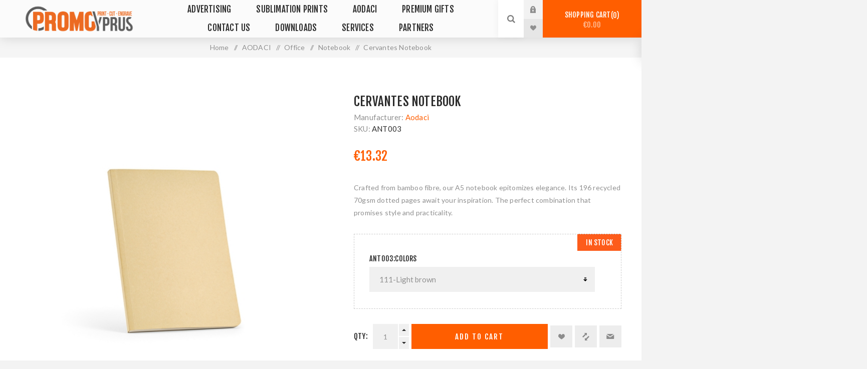

--- FILE ---
content_type: text/html; charset=utf-8
request_url: http://www.promocyprus.com/NopAjaxCart/GetAjaxCartButtonsAjax
body_size: 400
content:



        <div class="ajax-cart-button-wrapper" data-productid="3766" data-isproductpage="true">
                <button type="button" id="add-to-cart-button-3766" class="button-1 add-to-cart-button nopAjaxCartProductVariantAddToCartButton" data-productid="3766">
                    Add to cart
                </button>
                      

        </div>


--- FILE ---
content_type: text/css; charset=UTF-8
request_url: http://www.promocyprus.com/css/hewlbn8bgio4bmrjp3zwhq.styles.css?v=xCLCoD_PqE7id6j_IUQIB8ucu_k
body_size: 70464
content:
/*! perfect-scrollbar - v0.5.8
* http://noraesae.github.com/perfect-scrollbar/
* Copyright (c) 2014 Hyunje Alex Jun; Licensed MIT */
.ps-container.ps-active-x>.ps-scrollbar-x-rail,.ps-container.ps-active-y>.ps-scrollbar-y-rail{display:block}.ps-container>.ps-scrollbar-x-rail{display:none;position:absolute;-webkit-border-radius:4px;-moz-border-radius:4px;-ms-border-radius:4px;border-radius:4px;opacity:0;-ms-filter:"alpha(Opacity=0)";filter:alpha(opacity=0);-webkit-transition:background-color .2s linear,opacity .2s linear;-moz-transition:background-color .2s linear,opacity .2s linear;-o-transition:background-color .2s linear,opacity .2s linear;transition:background-color .2s linear,opacity .2s linear;bottom:3px;height:8px}.ps-container>.ps-scrollbar-x-rail>.ps-scrollbar-x{position:absolute;background-color:#aaa;-webkit-border-radius:4px;-moz-border-radius:4px;-ms-border-radius:4px;border-radius:4px;-webkit-transition:background-color .2s linear;-moz-transition:background-color .2s linear;-o-transition:background-color .2s linear;transition:background-color .2s linear;bottom:0;height:8px}.ps-container>.ps-scrollbar-x-rail.in-scrolling{background-color:#eee;opacity:.9;-ms-filter:"alpha(Opacity=90)";filter:alpha(opacity=90)}.ps-container>.ps-scrollbar-y-rail{display:none;position:absolute;-webkit-border-radius:4px;-moz-border-radius:4px;-ms-border-radius:4px;border-radius:4px;opacity:0;-ms-filter:"alpha(Opacity=0)";filter:alpha(opacity=0);-webkit-transition:background-color .2s linear,opacity .2s linear;-moz-transition:background-color .2s linear,opacity .2s linear;-o-transition:background-color .2s linear,opacity .2s linear;transition:background-color .2s linear,opacity .2s linear;right:3px;width:8px}.ps-container>.ps-scrollbar-y-rail>.ps-scrollbar-y{position:absolute;background-color:#aaa;-webkit-border-radius:4px;-moz-border-radius:4px;-ms-border-radius:4px;border-radius:4px;-webkit-transition:background-color .2s linear;-moz-transition:background-color .2s linear;-o-transition:background-color .2s linear;transition:background-color .2s linear;right:0;width:8px}.ps-container>.ps-scrollbar-y-rail.in-scrolling{background-color:#eee;opacity:.9;-ms-filter:"alpha(Opacity=90)";filter:alpha(opacity=90)}.ps-container:hover>.ps-scrollbar-x-rail,.ps-container:hover>.ps-scrollbar-y-rail{opacity:.6;-ms-filter:"alpha(Opacity=60)";filter:alpha(opacity=60)}.ps-container:hover>.ps-scrollbar-x-rail.in-scrolling,.ps-container:hover>.ps-scrollbar-y-rail.in-scrolling{background-color:#eee;opacity:.9;-ms-filter:"alpha(Opacity=90)";filter:alpha(opacity=90)}.ps-container:hover>.ps-scrollbar-x-rail:hover{background-color:#eee;opacity:.9;-ms-filter:"alpha(Opacity=90)";filter:alpha(opacity=90)}.ps-container:hover>.ps-scrollbar-x-rail:hover>.ps-scrollbar-x{background-color:#999}.ps-container:hover>.ps-scrollbar-y-rail:hover{background-color:#eee;opacity:.9;-ms-filter:"alpha(Opacity=90)";filter:alpha(opacity=90)}.ps-container:hover>.ps-scrollbar-y-rail:hover>.ps-scrollbar-y{background-color:#999}
*{margin:0;outline:0;padding:0;text-decoration:none;box-sizing:border-box}*:before,*:after{box-sizing:border-box}html{margin:0!important;overflow-x:hidden;-webkit-text-size-adjust:none}ol,ul{list-style:none}a img{border:0}a:active{outline:0}h1,h2,h3,h4,h5,h6{font-weight:normal}button::-moz-focus-inner,input[type="button"]::-moz-focus-inner,input[type="submit"]::-moz-focus-inner,input[type="reset"]::-moz-focus-inner,input[type="file"]>input[type="button"]::-moz-focus-inner{margin:0;border:0;padding:0}input[type="button"],input[type="submit"],input[type="reset"],input[type="text"],input[type="password"],input[type="email"],input[type="tel"],textarea{border-radius:0;font:normal 15px 'Fjalla One',sans-serif}input[type="button"],input[type="submit"],input[type="reset"]{-webkit-appearance:none}input::-moz-placeholder{opacity:1}input:-webkit-autofill{-webkit-box-shadow:inset 0 0 0 1000px #fff}script{display:none!important}@charset "UTF-8";@font-face{font-family:"venture-font";src:url("../Themes/Venture/Content/fonts/venture-font.woff") format("woff"),url("../Themes/Venture/Content/fonts/venture-font.svg#venture-font") format("svg");font-weight:normal;font-style:normal}[data-icon]:before{font-family:"venture-font"!important;content:attr(data-icon);font-style:normal!important;font-weight:normal!important;font-variant:normal!important;text-transform:none!important;speak:none;line-height:1;-webkit-font-smoothing:antialiased;-moz-osx-font-smoothing:grayscale}[class^="icon-"]:before,[class*=" icon-"]:before{font-family:"venture-font"!important;font-style:normal!important;font-weight:normal!important;font-variant:normal!important;text-transform:none!important;speak:none;line-height:1;-webkit-font-smoothing:antialiased;-moz-osx-font-smoothing:grayscale}.page-loader{position:fixed;top:0;left:0;right:0;bottom:0;min-height:100vh;background:#2c2c2c;z-index:1900}.light-theme .page-loader{background:#fff}.page-loader .loader{display:block;position:relative;left:50%;top:50%;width:100px;height:100px;margin:-50px 0 0 -50px;border-radius:50%;border:2px solid transparent;border-top-color:#f3cc2e;-webkit-animation:spin 2s linear infinite;animation:spin 2s linear infinite}.page-loader .loader:before{content:"";position:absolute;top:5px;left:5px;right:5px;bottom:5px;border-radius:50%;border:2px solid transparent;border-top-color:#f3cc2e;-webkit-animation:spin 3s linear infinite;animation:spin 3s linear infinite}.page-loader .loader:after{content:"";position:absolute;top:15px;left:15px;right:15px;bottom:15px;border-radius:50%;border:2px solid transparent;border-top-color:#f3cc2e;-webkit-animation:spin 1.5s linear infinite;animation:spin 1.5s linear infinite}@-webkit-keyframes spin{0%{-webkit-transform:rotate(0deg);-ms-transform:rotate(0deg);transform:rotate(0deg)}100%{-webkit-transform:rotate(360deg);-ms-transform:rotate(360deg);transform:rotate(360deg)}}@keyframes spin{0%{-webkit-transform:rotate(0deg);-ms-transform:rotate(0deg);transform:rotate(0deg)}100%{-webkit-transform:rotate(360deg);-ms-transform:rotate(360deg);transform:rotate(360deg)}}body{max-width:100%;background-color:#f0f0f0;overflow-x:hidden;font:normal 15px 'Fjalla One',sans-serif;color:#2c2c2c;letter-spacing:.2px;text-transform:uppercase}a{color:inherit;cursor:pointer}img{max-width:100%}a img{opacity:.99}strong{font-weight:normal}em{font-style:normal}table{width:100%;border-collapse:collapse}input[type="text"],input[type="password"],input[type="email"],input[type="tel"],textarea,select{height:50px;border:0;padding:0 20px;vertical-align:middle;font-size:15px;color:#909090;font-family:'Lato',sans-serif;background:#f0f0f0}textarea{min-height:150px;padding:20px}select{min-width:70px;-webkit-appearance:none;-moz-appearance:none;appearance:none;padding:0 35px 0 20px;background-image:url('../Themes/Venture/Content/img/arrow.svg');background-repeat:no-repeat;background-position:right 15px center;cursor:pointer;text-transform:none}select::-ms-expand{display:none}input[type="text"]:focus,input[type="password"]:focus,input[type="email"]:focus,input[type="tel"]:focus,textarea:focus{background:#f0f0f0}input:-webkit-autofill,textarea:-webkit-autofill{-webkit-box-shadow:0 0 0 1000px #f0f0f0 inset!important;-webkit-text-fill-color:#909090}input[type="text"]:disabled,input[type="password"]:disabled,input[type="email"]:disabled,input[type="tel"]:disabled,textarea:disabled,select:disabled{cursor:not-allowed;background-color:#e2e2e2}input[type="checkbox"],input[type="radio"],input[type="checkbox"]+*,input[type="radio"]+*{vertical-align:middle}input[type="button"],input[type="submit"],button{cursor:pointer}label,label+*{vertical-align:middle}button{font:normal 15px 'Fjalla One',sans-serif}input[type="button"]:disabled,input[type="submit"]:disabled,button[disabled]{cursor:not-allowed;opacity:.5}.master-wrapper-content{position:relative;z-index:0;max-width:90%;margin:0 auto;padding:80px 0 100px}.master-column-wrapper:after{content:"";display:block;clear:both}.center-2,.side-2{margin:0 0 50px}.page{min-height:200px;text-align:center}.page.home-page{max-width:100%}.page-title{padding:8px 0;margin:0 0 30px;border-bottom:1px solid #d4d4d4;text-align:center;position:relative}.page-title:before{content:'';width:75px;height:3px;position:absolute;left:0;right:0;margin:auto;bottom:-2px;background:#f3cc2e;-o-transform:skewX(-30deg);-webkit-transform:skewX(-30deg);-moz-transform:skewX(-30deg);-ms-transform:skewX(-30deg);transform:skewX(-30deg)}.page-title h1{font-size:35px}.page:after,.page-title:after,.page-body:after{content:"";display:block;clear:both}.buttons{margin:0 0 20px;text-align:center}.link-rss{display:none;width:35px;height:35px;border:1px dashed #b2b2b2;font-size:0!important;position:relative;-webkit-transition:all .2s ease-in-out;transition:all .2s ease-in-out}.link-rss:hover{background:#e2e2e2}.link-rss:before{content:'I';font-family:"venture-font";text-transform:none;position:absolute;width:35px;height:35px;color:#787878;line-height:35px;font-size:16px;top:0;left:0;right:0;bottom:0}.category-description ul,.manufacturer-description ul,.full-description ul,.topic-html-content ul,.topic-page ul,.post-body ul,.custom-tab ul{margin:12px 0;padding:0 0 0 36px;list-style:disc}.category-description ol,.manufacturer-description ol,.full-description ol,.topic-html-content ol,.topic-page ol,.post-body ol,.custom-tab ol{margin:12px 0;padding:0 0 0 36px;list-style:decimal}.category-description p,.manufacturer-description p,.vendor-description p,.topic-html-content p,.topic-page p,.custom-tab p{margin:10px 0}.flyout-cart{display:none}.no-data{text-align:center;text-transform:none;font-family:'Lato',sans-serif;line-height:25px;color:#909090;margin:0 0 10px}body:after{display:none;content:url(../Themes/Venture/Content/img/cart-refresh-hover.svg) url(../Themes/Venture/Content/img/cart-refresh-hover-light.svg) url(../Themes/Venture/Content/img/email_dark.svg) url(../Themes/Venture/Content/img/email_light.svg) url(../Themes/Venture/Content/img/clear-cart-hover-light.svg) url(../Themes/Venture/Content/img/clear-cart-hover.svg) url(../Themes/Venture/Content/img/compare_dark.svg) url(../Themes/Venture/Content/img/compare_light.svg) url(../Themes/Venture/Content/img/DownloadableProd_dark.svg) url(../Themes/Venture/Content/img/DownloadableProd_light.svg) url(../Themes/Venture/Content/img/product-compare-dark.svg) url(../Themes/Venture/Content/img/product-compare-light.svg) url(../Themes/Venture/Content/img/product-shopping-cart-dark.svg) url(../Themes/Venture/Content/img/product-shopping-cart-light.svg) url(../Themes/Venture/Content/img/product-wishlist-dark.svg) url(../Themes/Venture/Content/img/product-wishlist-light.svg) url(../Themes/Venture/Content/img/Subscriptions_dark.svg) url(../Themes/Venture/Content/img/Subscriptions_light.svg) url(../Themes/Venture/Content/img/wishlist_dark.svg) url(../Themes/Venture/Content/img/wishlist_light.svg) url(../Themes/Venture/Content/img/shipping.svg) url(../Themes/Venture/Content/img/shipping-hover.svg)}.fieldset,.section{position:relative;padding:30px;max-width:650px;margin:auto}.fieldset .title,.section .title{margin:0 auto 25px;border-bottom:1px dashed #ccc;padding:0 0 15px;font-size:16px;letter-spacing:2px;max-width:650px}.form-fields{position:relative}.form-fields:after{content:'';display:block;clear:both}.inputs{position:relative;margin:0 auto 15px;text-align:left;white-space:nowrap;font-size:0;width:650px;max-width:100%}.inputs:after{content:"";display:block;clear:both}.inputs label{display:block;width:100%;margin:0 0 7px;text-align:left;font-size:15px}.inputs input[type="text"],.inputs input[type="password"],.inputs input[type="email"],.inputs input[type="tel"],.inputs select,.inputs textarea{width:100%;max-width:100%;vertical-align:middle;text-transform:none}.inputs .option-list{overflow:hidden;display:inline-block;vertical-align:middle;white-space:normal;text-align:left}.inputs .option-list li{float:left;margin:0 15px 0 0}.inputs input[type='checkbox'],.inputs input[type='radio']{position:absolute;opacity:0;z-index:-1}.inputs input[type='checkbox']~label,.inputs input[type='radio']~label{position:relative;display:block;padding:5px 5px 5px 25px;margin:0;text-align:left;font-family:'Lato',sans-serif;text-transform:none;color:#909090;cursor:pointer;-moz-user-select:none;-webkit-user-select:none;-ms-user-select:none;user-select:none}.inputs input[type='checkbox']~label:before,.inputs input[type='radio']~label:before{content:'';display:inline-block;width:17px;height:17px;border:1px solid #ededed;position:absolute;top:0;left:0;bottom:0;margin:auto}.inputs input[type='checkbox']:checked~label:after,.inputs input[type='radio']:checked~label:after{content:'';display:block;background:#f3cc2e;position:absolute;top:0;width:11px;height:11px;left:3px;bottom:0;margin:auto;-webkit-transition:all .2s ease-in-out;transition:all .2s ease-in-out}.inputs input[type='radio']~label:before,.inputs input[type='radio']~label:after{border-radius:50%}.inputs .toolbar{margin:0 0 5px}.inputs.reversed{margin:0 auto 15px;text-align:center}.required{margin:0 -6px 0 3px;font-size:13px;color:#e75862;display:inline-block;vertical-align:middle;height:11px}.message-error{line-height:20px;color:#e75862;text-transform:none;font-family:'Lato',sans-serif;margin:0 0 15px}.field-validation-error,.username-not-available-status,.poll-vote-error,.password-error{padding:3px 0 0;display:block;font-size:13px;line-height:20px;color:#e75862;text-transform:none;font-family:'Lato',sans-serif;position:relative}.field-validation-error:empty,.username-not-available-status:empty,.poll-vote-error,.password-error:empty{display:none}.field-validation-error:before,.username-not-available-status:before,.poll-vote-error,.password-error:before{content:'';position:absolute;top:0;left:0;right:0;height:3px;background:#e75862}.field-validation-valid,.username-available-status{padding:3px 0 0;display:block;font-size:13px;line-height:20px;color:#3eaf5a;text-transform:none;font-family:'Lato',sans-serif;position:relative}.field-validation-valid:before,.username-available-status:before{content:'';position:absolute;top:0;left:0;right:0;height:3px;background:#3eaf5a}.field-validation-valid:empty,.username-available-status:empty{display:none}.captcha-box{margin:0 0 15px;text-align:center;line-height:0}.captcha-box>div{display:inline-block}.captcha-box input{height:auto}.table-wrapper{overflow-x:auto}.cart th,.data-table th,.forums-table-section th{background:#f5f5f5;padding:20px;font-size:14px;color:#909090;white-space:nowrap;font-weight:normal}.cart td,.data-table td,.compare-products-table td,.forums-table-section td{min-width:50px;border-bottom:1px solid #f0f0f0;background:#fff;padding:20px}.cart td:first-child,.data-table td:first-child,.forums-table-section td:first-child,.cart th:first-child,.data-table th:first-child,.forums-table-section th:first-child{padding-left:30px}.cart td:last-child,.data-table td:last-child,.forums-table-section td:last-child,.cart th:last-child,.data-table th:last-child,.forums-table-section th:last-child{padding-right:30px}.cart a,.data-table a,.compare-products-table a,.forums-table-section a{-webkit-transition:all .2s ease-in-out;transition:all .2s ease-in-out}.cart a:hover,.data-table a:hover,.compare-products-table a:hover{color:#f3cc2e}.table-wrapper .attributes,.cart .discount,.cart .discount-additional-info,.cart .rental-info{border:0;padding:5px 0;color:#909090;text-transform:none;font-size:15px;line-height:22px;font-family:'Lato',sans-serif}.data-table .product,.data-table .message,.data-table .info,.data-table .name,.forum-table .forum-details,.forum-table .topic-details{text-align:left}.forum-table .topic-details{width:100%}.cart .remove-from-cart,.cart .add-to-cart,.data-table .select-boxes,.data-table .order{position:relative;text-align:center}.cart .remove-from-cart button{position:absolute;top:0;right:0;bottom:0;left:0;z-index:1;width:24px;height:24px;margin:auto;border:0;background:url('../Themes/Venture/Content/img/clear-cart.svg') center no-repeat}.cart .remove-from-cart button:hover{background:url('../Themes/Venture/Content/img/clear-cart-hover.svg') center no-repeat}.cart .unit-price,.cart .sku,.cart .quantity,.cart .vendor{white-space:nowrap;color:#909090}.cart .qty-input,.cart .qty-dropdown{width:50px;text-align:center}.cart .qty-input{padding:0}.cart .qty-dropdown{width:auto}.cart .subtotal span{display:inline-block;margin:5px 0;color:#f3cc2e;white-space:nowrap}.cart input[type='checkbox']{position:absolute;margin:auto;z-index:-1}.cart input[type='checkbox']+label{display:inline-block;padding:0 0 0 24px;position:relative;cursor:pointer;-webkit-user-select:none;-moz-user-select:none;-ms-user-select:none}.cart input[type='checkbox']+label:before{content:'';display:block;width:17px;height:17px;border:1px solid #d4d4d4;background:#fff;font-size:0;cursor:pointer;position:absolute;top:1px;left:0}.cart input[type='checkbox']:checked+label:after{content:'';width:11px;height:11px;position:absolute;position:absolute;top:4px;left:3px;background:#f3cc2e}.cart .edit-item{margin:5px 0 0;color:#f3cc2e}.bar-notification{display:none;position:fixed;bottom:10px;right:10px;z-index:1840;width:295px;padding:20px 50px 20px 28px;font-family:'Lato',sans-serif;font-size:14px;line-height:20px;text-transform:none;border-top:3px solid #f3cc2e;background:#fff;box-shadow:0 0 14px rgba(0,0,0,.06)}.bar-notification.success{border-color:#3eaf5a}.bar-notification.warning{border-color:#ffaa46}.bar-notification.error{border-color:#e75862}.bar-notification .content{float:left}.bar-notification .content a{text-decoration:underline}.bar-notification .close{position:absolute;top:0;right:15px;bottom:0;margin:auto;width:32px;height:32px;background:#fff url('../Themes/Venture/Content/img/close.svg') center no-repeat;cursor:pointer}.noscript{background-color:#ff9;padding:10px;text-align:center}.ajax-loading-block-window{position:fixed;left:50%;top:50%;width:100px!important;height:100px!important;margin:-50px 0 0 -50px!important;border-radius:50%;border:2px solid transparent;border-top-color:#f3cc2e;-webkit-animation:spin 2s linear infinite;animation:spin 2s linear infinite;z-index:999}.ajax-loading-block-window:before{content:"";position:absolute;top:5px;left:5px;right:5px;bottom:5px;border-radius:50%;border:2px solid transparent;border-top-color:#f3cc2e;-webkit-animation:spin 3s linear infinite;animation:spin 3s linear infinite}.ajax-loading-block-window:after{content:"";position:absolute;top:15px;left:15px;right:15px;bottom:15px;border-radius:50%;border:2px solid transparent;border-top-color:#f3cc2e;-webkit-animation:spin 1.5s linear infinite;animation:spin 1.5s linear infinite}.ui-dialog{position:fixed!important;z-index:1750;top:50%!important;left:50%!important;-webkit-transform:translate(-50%,-50%);-ms-transform:translate(-50%,-50%);transform:translate(-50%,-50%);width:380px!important;max-width:90%;box-shadow:0 0 35px rgba(0,0,0,.16);background:#fff}.ui-dialog:before{content:'';position:absolute;left:-50vw;right:-50vw;top:-50vh;bottom:-50vh;z-index:-1;background:#000;opacity:.7}.ui-dialog-titlebar{font-size:16px;padding:14.5px 35px;text-align:center;text-transform:uppercase;background:#fff}.ui-dialog-titlebar button{position:absolute;top:6px;right:6px;width:24px;height:24px;margin:6px;overflow:hidden;border:0;background:none;font-size:0}.ui-dialog-titlebar button:after{font-family:"venture-font";text-transform:none;content:"u";font-size:13.5px;width:14px;height:14px;position:absolute;top:0;left:0;right:0;bottom:0;margin:auto;color:#909090;-webkit-transition:all .2s ease-in-out;transition:all .2s ease-in-out}.ui-dialog-titlebar button:hover:after{color:#2c2c2c}.ui-dialog-content{height:auto!important;padding:25px;background:#fff;overflow-y:auto;max-height:80vh!important;border-top:1px dashed #ccc}.ui-dialog-content .page{min-height:0}.ui-dialog-content .page-title{border:0;margin:0}.ui-dialog-content .page-title:before{display:none}.ui-dialog-content .page-title h1{font-size:15px;text-transform:none;font-family:'Lato',sans-serif;font-weight:bold}.ui-dialog-content .back-in-stock-subscription-page .page-title h1{margin:0 0 15px}.ui-dialog-content .page-body{text-align:center!important}.ui-dialog-content .tooltip{margin:0 0 20px;text-transform:none;line-height:25px;color:#909090;font-family:'Lato',sans-serif;text-align:center}#terms-of-service-warning-box{text-transform:none;line-height:25px;color:#909090;font-family:'Lato',sans-serif}.ui-dialog-content button{border:0;background:#f5f5f5;color:#787878;text-transform:uppercase;padding:10px 25px;-webkit-transition:all .3s ease-in-out;transition:all .3s ease-in-out}.ui-dialog-content button:hover{background:#f3cc2e;color:#2c2c2c}.light-theme .ui-dialog-content button:hover{color:#fff}.eu-cookie-bar-notification{position:fixed;top:50%;left:50%;z-index:1050;width:320px;margin:-90px 0 0 -160px;border:1px solid #bbb;box-shadow:0 1px 2px rgba(0,0,0,.2),inset 0 0 0 1px #fff;background:#fff;padding:20px;text-align:center}.eu-cookie-bar-notification .text{margin-bottom:20px;line-height:20px}.eu-cookie-bar-notification button{min-width:60px;margin:10px 0;border:1px solid #bbb;background:#eee;padding:5px;font-size:14px;color:#333}.eu-cookie-bar-notification button:hover{border-color:#aaa;background:#ddd}.eu-cookie-bar-notification a{display:block;text-decoration:underline}.scroll-back-button{display:none;position:fixed;right:20px;bottom:20px;z-index:1030;width:50px;height:50px;overflow:hidden;background:#1f1f1f;opacity:.6;cursor:pointer;-webkit-transition:all .3s ease-in-out;transition:all .3s ease-in-out;-webkit-transform:translateZ(0)}.scroll-back-button:before{font-family:"venture-font";text-transform:none;content:"Q";font-size:7px;width:8px;height:9px;color:#f3cc2e;position:absolute;top:0;bottom:0;left:0;right:0;margin:auto}.scroll-back-button:hover{opacity:.8}.admin-header-links{background:#fff;text-align:center}.admin-header-links *{display:inline-block;margin:0 10px;line-height:35px}.admin-header-links a:only-child{display:block}.admin-header-links .impersonate{display:inline-block}.header{background:#2c2c2c;color:#909090;text-align:center}.header:after{content:"";display:block;clear:both}.ico-register:before{font-family:"venture-font";text-transform:none;content:"k";width:25px;font-size:14px;display:inline-block}.ico-login:before{font-family:"venture-font";text-transform:none;content:"d";width:25px;font-size:14px;display:inline-block}.ico-wishlist:before{font-family:"venture-font";text-transform:none;content:"f";width:25px;font-size:14px;display:inline-block}.ico-account:before{font-family:"venture-font";text-transform:none;content:"h";width:25px;font-size:14px;display:inline-block}.ico-logout:before{font-family:"venture-font";text-transform:none;content:"i";width:25px;font-size:14px;display:inline-block}.ico-inbox:before{font-family:"venture-font";text-transform:none;content:"j";width:25px;font-size:14px;display:inline-block}.store-search-box{position:relative}.store-search-box form{display:block;position:relative}.store-search-box form:after{content:"";display:block;clear:both}.store-search-box input.search-box-text{float:left;width:100%!important;height:56px;padding:10px;font-size:16px;line-height:36px;font-family:'Lato',sans-serif;border:0}.store-search-box input.search-box-text::-webkit-search-cancel-button{position:relative;-webkit-appearance:none;height:14px;width:14px;background:url('../Themes/Venture/Content/img/close.png') center no-repeat}.store-search-box input.search-box-text::-webkit-input-placeholder{color:#a3a3a3}.store-search-box input.search-box-text:-moz-placeholder{color:#a3a3a3}.store-search-box input.search-box-text::-moz-placeholder{color:#a3a3a3}.store-search-box input.search-box-text:-ms-input-placeholder{color:#a3a3a3}.store-search-box .search-box-button{float:left;width:36px;height:36px;border:0;background:url('../Themes/Venture/Content/img/search-button.png') center no-repeat;font-size:0}.ui-helper-hidden-accessible{display:none}.ui-autocomplete{position:absolute;z-index:1070;width:100%!important;max-width:100%;left:0!important;right:0!important;overflow:hidden;background:#fff;box-shadow:0 0 14px rgba(0,0,0,.06)}.ui-autocomplete li:first-child{border-top:0}.ui-autocomplete a{display:block;padding:15px}.ui-autocomplete a.ui-state-focus{background:#f6f6f6}.ui-autocomplete img{display:none;margin-right:5px;vertical-align:middle}.header-selectors-wrapper>div{display:inline-block;vertical-align:middle}.header-selectors-wrapper select{min-width:100px}.language-list{max-width:100%;font-size:0}.language-list li{display:inline-block;margin:0 1px}.language-list a{display:block;position:relative;width:32px;height:32px;line-height:0}.language-list img{position:absolute;top:0;right:0;bottom:0;left:0;margin:auto}.slider-wrapper.theme-custom{margin:0 auto 30px}.video-slider-wrapper{overflow:hidden}#video-player{position:relative;padding-bottom:56.23%;overflow:hidden;max-width:100%;background:#2c2c2c}#video-player iframe{position:absolute;top:0;left:0;width:100%;height:100%;background:transparent;z-index:4}#video-player img{bottom:0;display:block;left:0;margin:auto;max-width:100%;width:100%;position:absolute;right:0;top:0;border:0;height:auto;-webkit-transition:.4s all;-moz-transition:.4s all;transition:.4s all;z-index:1}.video-overlay{position:absolute;top:0;left:0;right:0;bottom:0;background:#000;opacity:.5;z-index:2}.play-button-wrapper{position:absolute;top:50%;left:50%;-webkit-transform:translate(-50%,-50%);-ms-transform:translate(-50%,-50%);transform:translate(-50%,-50%);max-width:80%;z-index:3;text-align:center}.video-button-title{color:#fff;font-size:16px;margin:0 0 5px;overflow:hidden;white-space:nowrap;text-overflow:ellipsis}.video-button-subtitle{color:#f3cc2e;font-size:18px;overflow:hidden;white-space:nowrap;text-overflow:ellipsis}.video-player .play{color:#fff;height:60px;width:60px;font-size:15px;line-height:60px;text-align:center;margin:10px auto 0;border:1px dashed #fff;position:relative;border-radius:50%;cursor:pointer;z-index:2}.video-player .play:before{content:'';display:block;position:absolute;top:-2px;left:-2px;right:-2px;bottom:-2px;border:3px solid;border-color:transparent #f3cc2e transparent #f3cc2e;border-radius:50%;-webkit-transition:all .4s ease-in-out;transition:all .4s ease-in-out}.video-player .play:hover:before{top:-7px;left:-7px;right:-7px;bottom:-7px;-ms-transform:rotate(90deg);-webkit-transform:rotate(90deg);transform:rotate(90deg)}.footer{text-align:center;background:#2c2c2c;color:#909090}.light-theme .footer{background:#fff}.footer-upper{margin:0 0 50px;overflow:hidden}.footer .title{padding:14px 25px;border-top:1px dashed #565656;position:relative;cursor:pointer}.footer-map{height:300px}.light-theme .footer .title{border-color:#b2b2b2}.light-theme .footer .title strong{color:#2c2c2c}.footer-map-holder .title{padding:14px 40px;background:#f3cc2e;border:0;z-index:2;-webkit-transition:all .2s ease-in-out;transition:all .2s ease-in-out}.footer-map-holder .title:hover{background-color:#ebbf0d}.light-theme .footer-map-holder .title strong{color:#fff}.footer-block:first-child .title{border:0}.footer-block.newsetter{border-bottom:1px dashed #565656}.light-theme .footer-block.newsetter{border-color:#b2b2b2}.footer .title:before,.footer .title:after{font-family:"venture-font";text-transform:none;content:"c";font-size:7px;width:8px;height:9px;color:#f3cc2e;position:absolute;top:0;bottom:0;margin:auto;-webkit-transition:all .5s ease-in-out;transition:all .5s ease-in-out}.footer-map-holder .title:before,.footer-map-holder .title:after{color:#2c2c2c!important}.light-theme .footer-map-holder .title:before,.light-theme .footer-map-holder .title:after{color:#fff!important}.footer .title:before{left:20px}.footer .title:after{right:20px}.footer .title.open:before,.footer .title.open:after{-ms-transform:rotate(-180deg);-webkit-transform:rotate(-180deg);transform:rotate(-180deg)}.footer .title strong{display:block;white-space:nowrap;overflow:hidden;text-overflow:ellipsis;color:#fff;font-size:18px}.footer-map-holder .title strong{color:#2c2c2c}.footer-block .footer-collapse{display:none}.footer-block .newsletter .title{display:none}.footer-block .list,.footer-block.newsetter .footer-collapse{text-transform:none;font-family:'Lato',sans-serif;padding:20px 10px;background:#232323}.light-theme .footer-block .list,.light-theme .footer-block.newsetter .footer-collapse{background:#f0f0f0}.footer-block.find-us li{display:block}.footer-block.find-us span{display:inline-block;padding:9px 9px 9px 18px;position:relative}.footer-block.find-us span a{padding:0}.footer-block.find-us .address span:before{content:'';font-family:"venture-font";text-transform:none;content:"E";font-size:13px;color:#f3cc2e;position:absolute;top:11px;left:0;bottom:0}.footer-block.find-us span:before{content:'';font-family:"venture-font";text-transform:none;font-size:13px;color:#f3cc2e;position:absolute;left:0}.footer-block.find-us .e-mail span{padding-left:21px}.footer-block.find-us .e-mail span:before{content:"j";top:13px}.footer-block.find-us .mobile-phone span:before{content:"K";top:12px}.footer-block.find-us .phone span{padding-left:20px}.footer-block.find-us .phone span:before{content:"L";top:11px}.footer-block a{display:block;padding:9px;-webkit-transition:all .2s ease-in-out;transition:all .2s ease-in-out}.footer-block a:hover{color:#f3cc2e}.newsletter-subscribe-text{line-height:25px;margin:0 auto 15px;max-width:90%}.newsletter-email{display:inline-block;overflow:hidden}.newsletter-email .newsletter-subscribe-text{float:left;width:224px;height:50px;background:#1f1f1f;color:#909090;-webkit-transition:all .2s ease-in-out;transition:all .2s ease-in-out}.light-theme .newsletter-email .newsletter-subscribe-text{background:#e6e6e6}.dark-theme .newsletter-email .newsletter-subscribe-text:focus{background:#111}.newsletter-email .newsletter-subscribe-button{float:left;width:50px;height:50px;border:0;background:#f3cc2e url('../Themes/Venture/Content/img/subscribe-button.svg') center no-repeat;font-size:0;-webkit-transition:all .2s ease-in-out;transition:all .2s ease-in-out}.light-theme .newsletter-email .newsletter-subscribe-button{background-image:url('../Themes/Venture/Content/img/subscribe-button-light.svg')}.newsletter-email .newsletter-subscribe-button:hover{background-color:#ebbf0d}.newsletter-email .options{clear:both}.newsletter-email .options span{display:inline-block;position:relative;margin:0 10px}.newsletter-email .options input[type='radio']{position:absolute;top:0;left:0;bottom:0;margin:auto;opacity:0}.newsletter-email .options label{display:block;font-family:'Fjalla One',sans-serif;text-transform:uppercase;padding:5px 0 5px 25px;cursor:pointer}.newsletter-email .options label:before{content:'';display:block;width:17px;height:17px;border:1px solid #909090;border-radius:50%;position:absolute;top:0;left:0;bottom:0;margin:auto}.newsletter-email .options input[type='radio']:checked~label:after{content:'';display:block;background:#f3cc2e;border-radius:50%;position:absolute;top:0;width:11px;height:11px;left:3px;bottom:0;margin:auto}.newsletter-validation,.newsletter-result{line-height:25px;margin:20px}.newsletter-validation .please-wait{display:none!important}.footer-middle{padding:0 20px 20px;overflow:hidden;position:relative}.social-sharing{font-size:0}.social-sharing:before,.social-sharing:after{content:'';height:1px;position:absolute;left:0;right:0;border-top:1px dashed #565656;z-index:1}.light-theme .social-sharing:before,.light-theme .social-sharing:after{border-color:#b2b2b2}.social-sharing:before{top:23px}.social-sharing:after{top:82px}.social-sharing li{display:inline-block;margin:0 6px 12px;position:relative;z-index:2}.social-sharing a{display:block;width:47px;height:47px;border:1px dashed #565656;background:#2c2c2c;position:relative;-webkit-transition:all .2s ease-in-out;transition:all .2s ease-in-out}.light-theme .social-sharing a{background:#fff;border-color:#b2b2b2}.social-sharing a:before{content:'';font-family:"venture-font";text-transform:none;position:absolute;width:47px;height:47px;line-height:47px;font-size:17px;top:0;left:0;right:0;bottom:0;margin:auto}.social-sharing a:hover{background:#1f1f1f;color:#f3cc2e}.light-theme .social-sharing a:hover{background:#f2f2f2}.social-sharing .facebook:before{content:'o'}.social-sharing .twitter:before{content:'n'}.social-sharing .google:before{content:'F'}.social-sharing .pinterest:before{content:'H'}.social-sharing .vimeo:before{content:'J'}.social-sharing .instagram:before{content:'p'}.social-sharing .youtube:before{content:'G';font-size:26px}.social-sharing .rss:before{content:'I'}.footer-lower{overflow:hidden;text-transform:none;font-family:'Lato',sans-serif;line-height:25px}.footer-lower>div{margin:0 auto 5px;max-width:90%}.footer-lower>div.footer-disclaimer{margin:0 auto 5px}.footer-powered-by a,.footer-designed-by a{display:inline-block;color:#f3cc2e}.theme-selector select{margin:10px;width:170px;height:40px}.side-2 .close-btn{display:none}.block{margin:0 0 9px;text-align:left;background:#fff;position:relative;box-shadow:0 0 14px rgba(0,0,0,.06)}.block .title{font-size:16px;cursor:pointer;padding:16px 30px}.block .title:before,.block .listbox:before{font-family:"venture-font";text-transform:none;background:#fff;font-size:10px;width:11px;height:10px;color:#808080;position:absolute;top:20px;right:16px}.block .title:before{content:"y"}.block .title strong{font-weight:normal;display:block}.block .listbox{display:none;border:5px solid #fff;background:#f5f5f5;border-width:0 5px 5px;color:#909090}.block .listbox:before{content:"x";color:#f3cc2e}.block .listbox:after{content:'';display:block;clear:both}.block .listbox .list{padding:11px 0}.block .list .active>a{color:#2c2c2c}.block .list a,.block .list strong{display:block;padding:8px 22px}.block .list .product-picture{display:none}.block .sublist{display:none;padding:0 15px}.sublist-toggle-button{display:none}.block .active>.sublist{display:block}.block .view-all{padding:0 12px}.block .view-all a{border-top:1px dashed #ccc;display:block;padding:16px 10px;color:#2c2c2c;-webkit-transition:all .2s ease-in-out;transition:all .2s ease-in-out}.block .view-all a:hover{color:#f3cc2e}.block .product-filter{margin-top:20px}.block .product-filter+div{margin-top:10px}.block .filter-title strong{color:#2c2c2c}.block .filter-content{padding:0 5px}.block .filter-content ul{padding:10px 0}.block .filter-content li.name{margin-bottom:10px}.product-spec-filter .filter-title{margin-bottom:10px}.block .filter-content strong{text-transform:none;color:#2c2c2c}.block .filter-content input{position:absolute;opacity:0}.block .filter-content label{display:block;position:relative;z-index:1;padding:9px 9px 9px 25px;text-transform:none;text-align:left;font-size:15px;color:#909090;cursor:pointer;transition:all .2s ease-in-out}.block .filter-content label:before{content:'';position:absolute;top:0;left:0;bottom:0;width:17px;height:17px;margin:auto;border:1px solid #d4d4d4}.block .filter-content input:checked+label{color:#2c2c2c}.block .filter-content input:checked+label:after{content:'';position:absolute;top:0;left:3px;bottom:0;width:11px;height:11px;margin:auto;background:#f3cc2e;transition:all .2s ease-in-out}.block .attribute-square{position:absolute;top:0;bottom:0;left:0;width:17px!important;height:17px!important;margin:auto}.block .selected-price-range{overflow:hidden;padding:20px 0 10px}.block .selected-price-range span{min-width:38px;height:18px;padding:0 2px;line-height:18px;color:rgba(255,255,255,.7);font-size:11px;text-align:center;background:#2c2c2c}.block .selected-price-range .from{float:left}.block .selected-price-range .to{float:right}.block.price-range-filter{overflow:hidden}.price-range-filter .ui-slider{position:relative;width:auto;height:10px;margin:0 auto 30px;max-width:257px;padding:10px 0 0;background:url('[data-uri]') repeat-x top left;border-bottom:6px solid #bebebe}.price-range-filter .ui-slider-range{height:6px;background:#f3cc2e;position:absolute}.price-range-filter .ui-slider-handle{position:absolute;top:5px;width:16px;height:16px;margin-left:-8px;background:#fff;border-radius:50%;box-shadow:0 0 13px rgba(0,0,0,.23)}.block .tags{padding:15px}.block .tags ul{font-size:0}.block .tags li,.product-tags-all-page li{display:inline-block;position:relative;margin:0 10px;overflow:hidden;font-size:16px!important}.block .tags li a,.product-tags-all-page li a{float:left;line-height:30px}.poll strong{display:block;font-size:18px;margin:0 0 15px}.poll-options,.poll-results{margin:0 0 15px;overflow:hidden}.poll-options li,.poll-results li{display:inline-block;margin:0 10px;color:#909090;position:relative}.poll-results{text-transform:none;line-height:25px;font-family:'Lato',sans-serif}.poll-options li input[type='radio']{position:absolute;top:0;left:0;bottom:0;margin:auto;opacity:0}.poll-options li label{padding:5px 0 5px 25px;cursor:pointer}.poll-options li label:before{content:'';display:block;width:17px;height:17px;border:1px solid #dfdfdf;border-radius:50%;position:absolute;top:0;left:0;bottom:0;margin:auto}.poll-options li input[type='radio']:checked~label:after{content:'';display:block;background:#f3cc2e;border-radius:50%;position:absolute;top:0;width:11px;height:11px;left:3px;bottom:0;margin:auto}.poll-options li>*{display:inline-block;vertical-align:middle;cursor:pointer}.poll .buttons{margin:0}.poll .buttons button{border:0;background:#f5f5f5;color:#787878;text-transform:uppercase;padding:10px 25px;-webkit-transition:all .3s ease-in-out;transition:all .3s ease-in-out}.poll .buttons button:hover{background:#f3cc2e;color:#2c2c2c}.light-theme .poll .buttons button:hover{color:#fff}.poll-total-votes{display:block;margin:10px 0 0}.block .poll{padding:11px 0 0}.block .poll strong{margin:0;padding:8px 25px;font-size:15px}.block .poll-options li,.block .poll-results li{display:block;margin:0 25px}.block .poll .buttons{margin:0 12px}.block .poll-total-votes{padding:8px 25px;margin:0}.block .poll .buttons button{width:100%;display:block;border-top:1px dashed #ccc;display:block;padding:16px 10px;color:#2c2c2c;text-align:left}.block .poll .buttons button:hover{background:#f5f5f5!important}.home-page-polls{max-width:90%;margin:0 auto 80px;text-align:center}.home-page-polls .title{display:none}.home-page-polls .poll{background:#fff;padding:30px;margin:0 0 23px;box-shadow:0 0 14px rgba(0,0,0,.06)}.information-boxes-wrapper{background:#fff;box-shadow:0 0 14px rgba(0,0,0,.06);text-align:center;font-size:0}.information-boxes-block{display:inline-block}.information-box{display:block;text-align:left;padding:20px;position:relative}.information-box:before{content:'';display:block;position:absolute;top:0;bottom:0;left:-500px;right:-500px;background:url('[data-uri]') repeat-x top left}.information-box:after{content:"";display:block;clear:both}.information-box .image-wrapper{float:left;position:relative}.information-box .image-holder{width:70px;height:70px;position:relative;border:1px dashed #ccc;overflow:hidden;border-radius:50%}.information-box .image-wrapper:before{content:'';display:block;position:absolute;top:-2px;left:-2px;right:-2px;bottom:-2px;border:3px solid;border-color:transparent #f3cc2e transparent #f3cc2e;border-radius:50%;z-index:2;-webkit-transition:all .4s ease-in-out;transition:all .4s ease-in-out}.information-box img{position:absolute;top:0;left:0;right:0;bottom:0;margin:auto;backface-visibility:hidden}.information-box .information-wrapper{margin:0 0 0 80px;height:70px;display:table;font-size:15px}.information-box .title{display:table-cell;vertical-align:middle}.information-box .description{display:none}.home-page-body .master-wrapper-content{max-width:100%;padding:0;margin:0 0 100px}.home-page-bottom-wrapper{max-width:90%;margin:0 auto}.home-page-bottom-wrapper .home-page-video-title{margin:0 0 32px;padding:8px 0;border-bottom:1px solid #d4d4d4;text-align:center;position:relative}.home-page-bottom-wrapper .home-page-video-title:before{content:'';width:75px;height:3px;position:absolute;left:0;right:0;margin:auto;bottom:-2px;background:#f3cc2e;-o-transform:skewX(-30deg);-webkit-transform:skewX(-30deg);-moz-transform:skewX(-30deg);-ms-transform:skewX(-30deg);transform:skewX(-30deg)}.home-page-bottom-wrapper .home-page-video-title strong{font-size:19px;line-height:30px}.home-page-featured-video{position:relative;max-width:590px;margin:auto}.home-page-featured-video:before{content:'';display:block;padding-top:56.23%}.home-page-featured-video iframe{position:absolute;top:0;left:0;right:0;bottom:0;width:100%;height:100%;margin:0}.category-page-body .master-wrapper-content{max-width:100%;padding:40px 0 0}.category-page-body .page-body,.category-page-body .side-2{margin-left:auto;margin-right:auto;width:90%}.breadcrumb{text-align:center;position:absolute;top:0;left:50%;width:100vw;-ms-transform:translate(-50%);-webkit-transform:translate(-50%);transform:translate(-50%);background:#f5f5f5;box-shadow:0 0 14px rgba(0,0,0,.06);text-transform:none;color:#909090;font-family:'Lato',sans-serif}.breadcrumb ul{font-size:0;text-align:center;max-width:90%;margin:auto}.breadcrumb li{display:inline-block}.breadcrumb li *{font-size:14px;line-height:40px;display:inline-block;-webkit-transition:all .2s ease-in-out;transition:all .2s ease-in-out}.breadcrumb li .delimiter{margin:0 10px;letter-spacing:-1.5px}.breadcrumb li .delimiter:before{content:'/'}.breadcrumb a:hover{color:#2c2c2c}.category-page-title{margin:0 0 60px}.title-picture-wrapper{position:relative}.category-picture-wrapper{padding-top:66%;position:relative;overflow:hidden}.category-picture-wrapper img{position:absolute;top:0;left:0;right:0;bottom:0;margin:auto;min-height:100%;min-width:100%}.title-picture-wrapper h1{position:absolute;bottom:0;left:0;right:0;font-size:25px;color:#f3cc2e;padding:15px 25px;overflow:hidden}.light-theme .title-picture-wrapper h1{color:#fff}.title-picture-wrapper h1 span{z-index:2;position:relative}.title-picture-wrapper h1:before{content:'';position:absolute;top:0;left:-18px;right:18px;bottom:0;background:#000;opacity:.7;-o-transform:skewX(30deg);-webkit-transform:skewX(30deg);-moz-transform:skewX(30deg);-ms-transform:skewX(30deg);transform:skewX(30deg);-webkit-transition:all .2s ease-in-out;z-index:1}.light-theme .title-picture-wrapper h1:before{background:#f3cc2e}.category-picture-wrapper:empty{padding:0}.category-picture-wrapper:empty~h1{position:static}.sub-category-toggle-select{padding:14px 25px;display:block;white-space:nowrap;overflow:hidden;text-overflow:ellipsis;color:#fff;font-size:18px;position:relative;background:#2c2c2c;cursor:pointer}.light-theme .sub-category-toggle-select{background:#fff;color:#2c2c2c}.sub-category-toggle-select:before,.sub-category-toggle-select:after{font-family:"venture-font";text-transform:none;content:"c";font-size:7px;width:8px;height:10px;line-height:10px;color:#f3cc2e;position:absolute;top:0;bottom:0;margin:auto;-webkit-transition:all .5s ease-in-out;transition:all .5s ease-in-out}.sub-category-toggle-select:before{left:20px}.sub-category-toggle-select:after{right:20px}.sub-category-toggle-select.open:before,.sub-category-toggle-select.open:after{-ms-transform:rotate(-180deg);-webkit-transform:rotate(-180deg);transform:rotate(-180deg)}.sub-categories-wrapper{display:none;text-transform:none;font-family:'Lato',sans-serif;padding:20px 10px;background:#232323}.light-theme .sub-categories-wrapper{background:#e7e7e7}.sub-categories-wrapper .title a{font-size:15px;color:#909090;display:block;padding:9px;-webkit-transition:all .2s ease-in-out;transition:all .2s ease-in-out}.light-theme .sub-categories-wrapper .title a:hover{color:#f3cc2e}.category-description,.manufacturer-description,.vendor-description{margin:0 0 20px;text-transform:none;line-height:25px;color:#909090;font-family:'Lato',sans-serif}.contact-vendor{margin:0 0 45px;text-align:center}.contact-vendor-button{padding:15px 45px;border:0;letter-spacing:2px;text-transform:uppercase;color:#323232;background:#f3cc2e;-webkit-transition:all .2s ease-in-out;transition:all .2s ease-in-out}.light-theme .contact-vendor-button{color:#fff}.contact-vendor-button:hover{background:#ebbf0d}.filters-button-wrapper{display:none!important}.product-selectors{margin:0 0 20px;text-align:center}.product-selectors:after{content:"";display:block;clear:both}.product-selectors>div{display:block;margin:0 auto 7px;max-width:335px}.product-selectors select{width:100%;text-align:center;text-transform:lowercase;background-color:#e7e7e7;text-align:center;text-align-last:center;padding:0 45px;background-position:right 28px center}.product-selectors .product-viewmode{display:none;font-size:0}.product-selectors .product-viewmode a,.product-selectors .product-viewmode span{display:inline-block;margin:8px 8px 8px 0;cursor:pointer}.product-selectors .product-viewmode a,.product-selectors .product-viewmode span{position:relative;display:inline-block;width:34px;height:34px;background-color:#e7e7e7;vertical-align:middle;font-size:0;-webkit-transition:all .2s ease-in-out;transition:all .2s ease-in-out}.product-selectors .product-viewmode a:hover,.product-selectors .product-viewmode span:hover{background:#d5d5d5}.product-selectors .product-viewmode a:before,.product-selectors .product-viewmode span:before{font-family:"venture-font";text-transform:none;font-size:17px;text-align:center;line-height:34px;text-align:center;position:absolute;top:0;left:0;right:0;bottom:0;color:#858585}.product-selectors .product-viewmode span.grid.items-3,.product-selectors .product-viewmode a.grid.items-3{width:48px}.product-selectors .product-viewmode span.grid.items-3:before,.product-selectors .product-viewmode a.grid.items-3:before{content:"M";font-size:26px}.product-selectors .product-viewmode span.grid.items-4,.product-selectors .product-viewmode a.grid.items-4{width:58px}.product-selectors .product-viewmode span.grid.items-4:before,.product-selectors .product-viewmode a.grid.items-4:before{content:"N";font-size:36px}.product-selectors .product-viewmode a.list:before{content:"O"}.product-selectors .product-viewmode a.selected,.product-selectors .product-viewmode span.selected{background:#fff}.product-selectors .product-viewmode a.selected:before,.product-selectors .product-viewmode span.selected:before{color:#f3cc2e}.product-selectors .compare-products-link a{display:block;color:#909090;background:#e7e7e7;position:relative;display:none;-webkit-transition:all .2s ease-in-out;transition:all .2s ease-in-out}.product-selectors .compare-products-link a:before{content:"g";font-family:"venture-font";text-transform:none;font-size:15px;position:absolute;top:0;right:25px;bottom:0;color:#2c2c2c}.product-selectors .compare-products-link a:hover{background:#d5d5d5}.category-grid .item-box{margin:0!important}.category-item{position:relative;overflow:hidden}.category-item .title{position:absolute;left:0;right:16px;bottom:0;text-align:right}.category-item .title a{display:block;z-index:3;position:relative;height:58px;font-size:18px;padding:0 50px 0 25px;line-height:58px;white-space:nowrap;overflow:hidden;text-overflow:ellipsis;text-align:right}.light-theme .category-item .title a{color:#fff}.category-item .title:before{content:'';position:absolute;top:0;left:-20px;right:0;bottom:0;background:#f3cc2e;z-index:1;-o-transform:skewX(30deg);-webkit-transform:skewX(30deg);-moz-transform:skewX(30deg);-ms-transform:skewX(30deg);transform:skewX(30deg);-webkit-transition:all .2s ease-in-out;transition:all .2s ease-in-out}.category-item .title:before{opacity:.8}.item-box .category-item .picture a:before{padding-top:66%}.item-box .category-item .picture img{bottom:auto}.item-grid:after,.product-grid:after,.product-list:after,.manufacturer-grid:after{content:"";display:block;clear:both}.item-box{position:relative;width:100%;float:left;margin:0 0 3.75%}.item-box .product-item{background:#fff;padding:0 0 103px;-webkit-transition:all .3s ease-in-out;transition:all .3s ease-in-out}.item-box .product-item:before{content:'';position:absolute;top:0;left:0;right:0;bottom:0;background:#fff;box-shadow:0 0 14px rgba(0,0,0,.06);z-index:-1;-webkit-transition:all .3s ease-in-out;transition:all .3s ease-in-out}.item-box .picture{z-index:1;overflow:hidden}.item-box .picture a{display:block;position:relative}.item-box .picture a:before{content:"";display:block;padding-top:100%}.item-box .picture img{position:absolute;top:0;right:0;bottom:0;left:0;max-width:100%;margin:auto}.item-box .details{position:absolute;bottom:0;left:0;right:0;z-index:2;padding:20px 10px}.item-box .product-title{max-height:38px;overflow:hidden;display:block;font-size:17px;line-height:19px;margin:0 0 5px}.item-box .sku{display:none}.item-box .product-rating-box{display:none;position:absolute;top:10px;left:25px}.item-box .rating{background:#e5e5e5 url('../Themes/Venture/Content/img/rating.svg') repeat-x;width:55px;height:10px}.item-box .rating div{background:#f3cc2e url('../Themes/Venture/Content/img/rating.svg') repeat-x;height:10px}.item-box .description{display:none;height:75px;text-transform:none;line-height:25px;color:#909090;font-family:'Lato',sans-serif;overflow:hidden}.item-box .description a{display:block;overflow:hidden}.item-box .prices{overflow:hidden}.item-box .prices .box-prices-wrapper{max-height:20px;overflow:hidden;font-size:0}.item-box .prices .box-prices-wrapper span{white-space:nowrap;overflow:hidden;display:inline-block;vertical-align:middle}.item-box .old-price{font-size:14px;color:#b2b2b2;margin:0 0 0 5px;text-decoration:line-through}.item-box .actual-price{font-size:15px;color:#f3cc2e}.item-box .additional-price-info{display:none;text-transform:none;line-height:25px;color:#909090;font-family:'Lato',sans-serif}.item-box .tax-shipping-info,.item-box .base-price-pangv{display:block;white-space:nowrap;text-overflow:ellipsis;overflow:hidden}.tax-shipping-info a{color:#f3cc2e}.item-box .buttons{display:none;margin:0;font-size:0;width:50px;padding:0 0 50px;height:0;overflow:hidden;-webkit-transition:all .3s ease-in-out;transition:all .3s ease-in-out}.item-box button{width:50px;height:0;border:0;background:#f5f5f5;margin:0 0 3px;background-position:center;background-repeat:no-repeat;font-size:0;-webkit-transition:all .3s ease-in-out;transition:all .3s ease-in-out}.item-box button.product-box-add-to-cart-button{height:50px!important;position:absolute;bottom:0;right:0;margin:0;background-image:url('../Themes/Venture/Content/img/product-shopping-cart.svg')}.item-box button.add-to-compare-list-button{background-image:url('../Themes/Venture/Content/img/product-compare.svg')}.item-box button.add-to-wishlist-button{background-image:url('../Themes/Venture/Content/img/product-wishlist.svg')}.swiper-pagination-bullet-active{background-color:#f3cc2e}.home-page-category-grid,.manufacturer-grid{margin:0 0 80px}.manufacturer-item .title,.vendor-item .title{position:relative;overflow:hidden}.manufacturer-item .title:before,.vendor-item .title:before{content:'';position:absolute;top:0;left:-13px;bottom:0;right:13px;background:#fafafa;z-index:1;-o-transform:skewX(30deg);-webkit-transform:skewX(30deg);-moz-transform:skewX(30deg);-ms-transform:skewX(30deg);transform:skewX(30deg)}.manufacturer-item .title a,.vendor-item .title a{display:block;font-size:17px;text-align:center;padding:12.5px 10px;white-space:nowrap;overflow:hidden;text-overflow:ellipsis;position:relative;z-index:2;-webkit-transition:all .2s ease-in-out;transition:all .2s ease-in-out}.manufacturer-item:hover .title a,.vendor-item:hover .title a{color:#f3cc2e}.manufacturer-item .picture,.vendor-item .picture{position:relative;background:#fff;box-shadow:0 0 14px rgba(0,0,0,.06);z-index:1}.manufacturer-page .featured-product-grid .title,.vendor-page .featured-product-grid .title{display:none}.home-page .product-grid{max-width:90%;margin-left:auto;margin-right:auto}.product-grid .title{padding:8px 0;margin:0 0 30px;border-bottom:1px solid #d4d4d4;text-align:center;position:relative}.product-grid .title:before{content:'';width:75px;height:3px;position:absolute;left:0;right:0;margin:auto;bottom:-2px;background:#f3cc2e;-o-transform:skewX(-30deg);-webkit-transform:skewX(-30deg);-moz-transform:skewX(-30deg);-ms-transform:skewX(-30deg);transform:skewX(-30deg)}.product-grid .title strong{font-size:40px}.product-grid,.product-list{margin:0 0 40px;text-align:left}.pager{margin:0 0 20px}.pager ul{text-align:center;font-size:0}.pager li{display:inline-block;margin:0 1.5px 3px;vertical-align:middle}.pager li *{display:block;min-width:40px;height:40px;padding:11px;text-align:center;font-size:15px;cursor:pointer;background-color:#e7e7e7;color:#909090;-webkit-transition:all .2s ease-in-out;transition:all .2s ease-in-out}.pager li span{background-color:#fff;color:#f3cc2e;box-shadow:0 0 14px rgba(0,0,0,.06)}.pager li a:hover{background:#d5d5d5}.pager li.previous-page a,.pager li.next-page a,.pager li.first-page a,.pager li.last-page a{font-size:0;position:relative}.pager li.previous-page a:before,.pager li.next-page a:before,.pager li.first-page a:before,.pager li.last-page a:before{font-size:0;font-family:"venture-font";text-transform:none;font-size:7px;width:9px;height:8px;position:absolute;top:0;left:0;right:0;bottom:0;margin:auto;color:#737373}.pager li.first-page a,.pager li.last-page a{font-size:15px}.pager li.first-page a:before{left:15px;right:auto}.pager li.last-page a:before{left:auto;right:15px}.pager li.first-page *{padding:11px 15px 11px 30px}.pager li.last-page *{padding:11px 30px 11px 15px}.pager li.previous-page a:before,.pager li.first-page a:before{content:"r"}.pager li.next-page a:before,.pager li.last-page a:before{content:"q"}.product-details-page-body .master-wrapper-content{width:100%;max-width:none;padding-top:40px}.product-details-page-body .center-1{margin:0}.product-details-page-body .breadcrumb{max-height:80px;overflow:hidden;box-shadow:none}.product-essential-wrapper{background:#fff;padding:70px 0}.product-essential{max-width:90%;margin:auto;position:relative;padding:95px 0 0}.product-essential:after{content:"";display:block;clear:both}.overview .product-name{position:absolute;top:0;left:0;right:0;height:70px;line-height:35px;overflow:hidden;margin:0 0 25px}.overview .product-name h1{font-size:25px;text-align:center}.gallery{margin:0 0 40px}.gallery .picture{position:relative;width:100%;margin:0 auto;text-align:center;font-size:0}.gallery .picture a{display:inline-block;max-width:100%}.gallery .picture-thumbs{text-align:center;font-size:0;margin:0 0 30px;letter-spacing:0}.gallery .thumb-item{width:18.2%;margin:2% 0 0 2.25%;display:inline-block;position:relative;overflow:hidden;border:1px dashed #ccc}.gallery .thumb-item:nth-child(5n+1){margin-left:0}.gallery .thumb-item:before{content:'';display:block;padding-top:100%}.gallery .thumb-item img{position:absolute;top:0;right:0;bottom:0;left:0;max-width:100%;max-height:100%;margin:auto}.gallery .video-gallery{margin-top:30px}.video-gallery .thumb-item{width:100%;height:315px;margin:0}.product-reviews-overview{margin:0 0 20px}.product-review-box{display:inline-block}.product-review-box .rating{background:#e5e5e5 url('../Themes/Venture/Content/img/rating.svg') repeat-x;width:55px;height:10px}.product-review-box .rating div{background:#f3cc2e url('../Themes/Venture/Content/img/rating.svg') repeat-x;height:10px}.product-no-reviews a,.product-review-links{color:#909090;font-family:'Lato',sans-serif;text-transform:none;font-size:14px}.product-review-links a,.product-no-reviews a{-webkit-transition:all .2s ease-in-out;transition:all .2s ease-in-out}.product-review-links a:hover,.product-no-reviews a:hover{color:#f3cc2e}.overview{text-align:center}.discontinued-product{color:#e75862;position:absolute;top:0;left:0;right:0;bottom:0;background:rgba(255,255,255,.9);z-index:100}.discontinued-product h4{height:150px;width:300px;position:absolute;top:0;left:0;right:0;bottom:0;margin:auto;padding:100px 0 0;text-align:center;font-family:'Lato',sans-serif;text-transform:none}.discontinued-product h4:before{content:'!';width:70px;height:70px;line-height:68px;text-align:center;font-size:35px;border:1px dashed #ccc;border-radius:50%;position:absolute;top:0;left:0;right:0;margin:auto}.overview .short-description,.variant-overview .variant-description{margin:30px 0;text-transform:none;line-height:25px;color:#909090;font-family:'Lato',sans-serif}.overview .label,.variant-overview .label,.overview .value,.variant-overview .value{font-size:14px;color:#909090;font-family:'Lato',sans-serif;text-transform:none}.overview .value,.variant-overview .value{color:#2c2c2c}.overview .value a,.variant-overview .value a{color:#f3cc2e}.overview .manufacturers{margin:0 0 5px}.back-in-stock-subscription{font-size:0}.overview .additional-details div,.variant-overview .additional-details div{margin:0 0 5px}.overview .delivery-date,.variant-overview .delivery-date{margin:0 0 5px}.availability-attributes-wrapper{position:relative;margin:30px 0}.attributes{position:relative;z-index:2;padding:50px 30px;border:1px dashed #ccc}.variant-overview .attributes{border:0;padding:0;margin:30px 0 40px}.attributes dt{display:block;white-space:nowrap}.attributes dt>label{line-height:32px}.attributes dd{display:block;max-width:450px;margin:0 auto 20px}.attributes dd:last-child{margin:0 auto}.attributes select,.attributes input[type="text"]{width:450px;max-width:100%}.attributes option{color:#2c2c2c}.attributes option.disabled{color:#ccc}.attributes .qty-box{margin:10px 0}.attributes .qty-box label{margin:0 5px 0 0}.attributes .qty-box input{width:50px;padding:0;text-align:center;height:50px}.attributes .option-list{position:relative;font-size:0}.attributes .option-list li{position:relative;display:inline-block;margin:0 3px 3px 0;max-width:100%}.attributes .option-list li:last-child{margin-right:0}.attributes .option-list .disabled{pointer-events:none;opacity:.5}.attributes .option-list .disabled label{text-decoration:line-through}.attributes .option-list label{display:inline-block;color:#909090;font-size:15px;cursor:pointer;-webkit-transition:all .2s ease-in-out;transition:all .2s ease-in-out}.attributes input[type='radio']{display:none}.attributes .option-list input[type='radio']~label{border:1px solid #ededed;padding:9px 15px}.attributes .option-list input[type='radio']:checked~label{background:#ededed;color:#2e2e2e}.attributes .option-list input[type='checkbox']{position:absolute;top:0;left:0;bottom:0;margin:auto;opacity:0}.attributes .option-list input[type='checkbox']~label{display:block;width:1000px;max-width:100%;padding:9px 9px 9px 25px;text-align:left;font-family:'Lato',sans-serif;text-transform:none}.attributes .option-list input[type='checkbox']~label:before{content:'';display:block;width:17px;height:17px;border:1px solid #ededed;position:absolute;top:0;left:0;bottom:0;margin:auto}.attributes .option-list input[type='checkbox']:checked~label:after{content:'';display:block;background:#f3cc2e;position:absolute;top:0;width:11px;height:11px;left:3px;bottom:0;margin:auto;-webkit-transition:all .2s ease-in-out;transition:all .2s ease-in-out}.rental-attributes{overflow:hidden}.rental-attributes .attribute-label{line-height:32px}.rental-attributes .attribute-label .required{line-height:11px}.attributes .datepicker{width:100%;max-width:450px;text-align:center}.ui-datepicker{width:280px;background-color:#fff;text-align:center;box-shadow:0 0 14px rgba(0,0,0,.06);z-index:1085!important}.ui-datepicker-header{position:relative;height:32px;background-color:#2c2c2c;color:#fff}.ui-datepicker-header a{position:absolute;top:0;z-index:1;width:40px;height:32px;line-height:32px}.ui-datepicker-header a.ui-datepicker-prev{left:0;font-size:0}.ui-datepicker-header a.ui-datepicker-next{right:0;font-size:0}.ui-datepicker-header a.ui-datepicker-prev:before,.ui-datepicker-header a.ui-datepicker-next:before{font-family:"venture-font";text-transform:none;font-size:7px;position:absolute;top:0;left:0;right:0;bottom:0;margin:auto;color:#fff}.ui-datepicker-header a.ui-datepicker-prev:before{content:"r"}.ui-datepicker-header a.ui-datepicker-next:before{content:"q"}.ui-datepicker-title{position:relative;z-index:0;line-height:32px;text-transform:uppercase}.ui-datepicker-calendar th{background-color:#f0f0f0;font-weight:normal}.ui-datepicker-calendar th,.ui-datepicker-calendar td{width:14.285%}.ui-datepicker-calendar td{color:#8c8c8c}td.ui-datepicker-today{color:#2c2c2c}td .ui-state-active{background:#f3cc2e;color:#2c2c2c}.light-theme td .ui-state-active{color:#fff}.ui-datepicker-calendar td a.ui-state-active:hover{background:#ebbf0d}td.ui-datepicker-week-end{opacity:.6}.ui-datepicker-calendar th span,.ui-datepicker-calendar td a{display:block;min-height:32px;line-height:32px;-webkit-transition:all .2s ease-in-out;transition:all .2s ease-in-out}.ui-datepicker-calendar td a:hover{background:#f1f1f1}.attribute-squares{font-size:0}.attribute-squares.option-list li{display:inline-block;line-height:normal!important;margin:0 1px 1px;text-align:center}.attribute-squares label{display:block;margin:0!important;padding:1px}.attribute-squares input{position:relative;z-index:-1;margin:-32px 0 0}.attribute-squares span{display:block}.attribute-square{display:block!important;width:25px!important;height:25px!important;border:1px solid #ededed;cursor:pointer}.selected-value .attribute-square{outline:1px solid #b2b2b2}.attribute-squares .disabled{position:relative;opacity:1!important}.attribute-squares .disabled:before{font-family:"venture-font";text-transform:none;content:"u";position:absolute;top:0;bottom:0;left:0;right:0;background-color:#fff;text-align:center;font-size:15px;line-height:27px;color:#e75862}.attribute-squares .tooltip-container{display:none;position:absolute;top:100%;width:200px;left:50%;margin:10px 0 0 -100px;z-index:2;-webkit-transition:all .3s ease-in-out;transition:all .3s ease-in-out;background:#fff;border:5px solid #fff;box-shadow:0 0 14px rgba(0,0,0,.09)}.attribute-squares li:hover .tooltip-container{display:block}.attribute-squares .tooltip-container:before{content:'';width:0;height:0;position:absolute;top:-15px;left:0;right:0;margin:auto;border-style:solid;border-width:0 10px 10px 10px;border-color:transparent transparent #fff transparent}.overview .availability{border-bottom:1px dashed #ccc;max-width:534px;margin:auto}.overview .stock .label,.variant-overview .stock .label{display:none}.overview .stock .value,.variant-overview .stock .value{display:inline-block;background:#f5f5f5;color:#8c8c8c;padding:8.5px 17px;font:14px 'Fjalla One',sans-serif;text-transform:uppercase}.overview .attributes~.availability{position:absolute;top:0;right:0;left:0;z-index:1;border:0}.attributes .qq-upload-button{border:0;background:#f0f0f0;color:#787878;text-transform:uppercase;padding:10px 0;-webkit-transition:all .3s ease-in-out;transition:all .3s ease-in-out}.attributes .qq-upload-button:hover{background:#f3cc2e;color:#2c2c2c}.light-theme .attributes .qq-upload-button:hover{color:#fff}.qq-upload-list li.qq-upload-success{background:#3eaf5a!important}.giftcard{margin:30px auto;overflow:hidden;clear:both;padding:33px 30px;border:1px dashed #ccc;width:540px;max-width:100%}.giftcard>div{width:50%;float:left;padding:0 3px;margin:0 0 20px}.giftcard>div:nth-child(2n+1){clear:left}.giftcard>div:last-child{width:100%;clear:both;margin:0}.giftcard label{display:block;line-height:32px;white-space:nowrap;text-overflow:ellipsis;overflow:hidden}.giftcard>div:last-child label{text-align:center}.giftcard input,.giftcard textarea{width:350px;max-width:100%}.giftcard textarea{width:100%;height:150px}.overview .prices,.variant-overview .prices{margin:30px 0;overflow:hidden}.overview .prices>div,.variant-overview .prices>div{margin:0 0 5px}.product-price,.old-product-price{display:inline-block}.product-price label,.old-product-price label{display:none}.product-price.discounted-price label{display:inline-block;font-size:17px;vertical-align:baseline}.overview .rental-price,.variant-overview .rental-price,.base-price-pangv{text-transform:none;color:#909090;font-family:'Lato',sans-serif}.overview .rental-price,.variant-overview .rental-price{margin:0 0 10px}.overview .old-product-price,.variant-overview .old-product-price{font-size:20px;color:#b2b2b2;text-decoration:line-through;margin:0 0 5px 7px!important}.overview .non-discounted-price,.variant-overview .non-discounted-price{font-size:14px;text-transform:none;color:#909090;font-family:'Lato',sans-serif}.overview .product-price,.variant-overview .product-price{font-size:25px;color:#f3cc2e}.tier-prices{margin:30px auto;width:540px;max-width:100%}.tier-prices .title{line-height:32px;color:#8c8c8c}.tier-prices .table-wrapper{box-shadow:none}.tier-prices .prices-table{overflow:hidden;border:1px solid #f0f0f0;text-align:center}.tier-prices .prices-row{float:left;width:50%}.tier-prices .prices-row>div{padding:10px 25px}.tier-prices .field-header{background:#f1f1f1;color:#909090}.tier-prices .item-price{color:#f3cc2e}.customer-entered-price{margin:0 0 20px;text-align:center}.customer-entered-price .enter-price-label{display:block;margin:0 0 10px}.customer-entered-price .enter-price-input{width:140px;margin:0 0 10px;text-align:center}.customer-entered-price .price-range{font-size:14px;color:#909090}.customer-entered-price .price-range:before{content:"("}.customer-entered-price .price-range:after{content:")"}.overview .add-to-cart{margin:0 0 20px}.overview .min-qty-notification,.variant-overview .min-qty-notification,.pre-order-availability-date{margin:30px 0 20px;text-align:center}.overview .qty-dropdown{margin:0 5px 0 0}.overview .qty-label,.variant-overview .qty-label{font-size:15px;line-height:50px;margin:0 10px 10px 0;width:auto}.add-to-cart-qty-wrapper{margin:0 5px 0 0;padding:0 22px 0 0;position:relative;width:72px;height:50px;font-size:0}.add-to-cart-qty-wrapper .plus,.add-to-cart-qty-wrapper .minus{position:absolute;right:0;width:20px;height:24px;background:#f0f0f0;cursor:pointer;-webkit-transition:all .2s ease-in-out;transition:all .2s ease-in-out}.add-to-cart-qty-wrapper .plus:before,.add-to-cart-qty-wrapper .minus:before{content:'';width:0;height:0;border-style:solid;position:absolute;top:0;left:0;right:0;bottom:0;margin:auto}.add-to-cart-qty-wrapper .plus:hover,.add-to-cart-qty-wrapper .minus:hover{background:#ddd}.add-to-cart-qty-wrapper .plus{top:0}.add-to-cart-qty-wrapper .plus:before{border-width:0 4px 4px 4px;border-color:transparent transparent #2c2c2c transparent}.add-to-cart-qty-wrapper .minus{bottom:0}.add-to-cart-qty-wrapper .minus:before{border-width:4px 4px 0 4px;border-color:#2c2c2c transparent transparent transparent}.overview .qty-input,.variant-overview .qty-input,.overview .qty-dropdown,.variant-overview .qty-dropdown{width:50px;height:50px;padding:12px;text-align:center;font-size:14px}.overview .add-to-cart-button,.variant-overview .add-to-cart-button{padding:15.5px 25px;width:260px;max-width:55%;border:0;letter-spacing:2px;text-transform:uppercase;color:#323232;background:#f3cc2e;overflow:hidden;white-space:nowrap;text-overflow:ellipsis;-webkit-transition:all .2s ease-in-out;transition:all .2s ease-in-out}.overview .add-to-cart-button:hover,.variant-overview .add-to-cart-button:hover{background:#ebbf0d}.light-theme .overview .add-to-cart-button,.light-theme .variant-overview .add-to-cart-button{color:#fff}.variant-overview .add-to-cart-button{width:160px}.overview-buttons>*{display:inline-block;margin:0 3px 10px;vertical-align:middle}.grouped-product-details-page .product-essential .overview-buttons{display:block;text-align:center}.grouped-product-details-page .product-essential .overview-buttons>*{display:inline-block}.variant-overview-buttons.overview-buttons{margin:15px auto;display:inline-block;font-size:0}.overview-buttons .add-to-wishlist-button,.overview-buttons .add-to-compare-list-button,.overview-buttons .email-a-friend-button,.overview-buttons .subscribe-button,.download-sample-button{display:inline-block;background:#ededed;border:0;padding:5px 10px;width:44px;height:44px;overflow:hidden;background-position:center;background-repeat:no-repeat;font-size:0;-webkit-transition:all .2s ease-in-out;transition:all .2s ease-in-out}.overview-buttons .add-to-wishlist-button{background-image:url('../Themes/Venture/Content/img/wishlist.svg')}.overview-buttons .add-to-compare-list-button{background-image:url('../Themes/Venture/Content/img/compare.svg')}.overview-buttons .email-a-friend-button{background-image:url('../Themes/Venture/Content/img/email.svg')}.overview-buttons .subscribe-button{background-image:url('../Themes/Venture/Content/img/Subscriptions.svg')}.download-sample-button{background-image:url('../Themes/Venture/Content/img/DownloadableProd.svg')}.overview-buttons .add-to-wishlist-button:hover,.overview-buttons .add-to-compare-list-button:hover,.overview-buttons .email-a-friend-button:hover,.overview-buttons .subscribe-button:hover,.download-sample-button:hover{background-color:#f3cc2e}.overview-buttons .add-to-wishlist-button:hover{background-image:url('../Themes/Venture/Content/img/wishlist_dark.svg')}.overview-buttons .add-to-compare-list-button:hover{background-image:url('../Themes/Venture/Content/img/compare_dark.svg')}.overview-buttons .email-a-friend-button:hover{background-image:url('../Themes/Venture/Content/img/email_dark.svg')}.overview-buttons .subscribe-button:hover{background-image:url('../Themes/Venture/Content/img/Subscriptions_dark.svg')}.download-sample-button:hover{background-image:url('../Themes/Venture/Content/img/DownloadableProd_dark.svg')}.light-theme .overview-buttons .add-to-wishlist-button:hover{background-image:url('../Themes/Venture/Content/img/wishlist_light.svg')}.light-theme .overview-buttons .add-to-compare-list-button:hover{background-image:url('../Themes/Venture/Content/img/compare_light.svg')}.light-theme .overview-buttons .email-a-friend-button:hover{background-image:url('../Themes/Venture/Content/img/email_light.svg')}.light-theme .overview-buttons .subscribe-button:hover{background-image:url('../Themes/Venture/Content/img/Subscriptions_light.svg')}.light-theme .download-sample-button:hover{background-image:url('../Themes/Venture/Content/img/DownloadableProd_light.svg')}.tax-shipping-info{text-transform:none;color:#909090;font-family:'Lato',sans-serif}.product-social-buttons{overflow:hidden;margin:20px 0}.product-social-buttons>*{display:inline-block}.product-social-label{line-height:37px;margin:0 10px 2px 0}.product-social-sharing{overflow:hidden}.product-social-sharing li{float:left;margin:0 2px 2px}.product-social-sharing a{display:block;width:37px;height:37px;border:1px dashed #ccc;position:relative;font-size:0;-webkit-transition:all .2s ease-in-out;transition:all .2s ease-in-out}.product-social-sharing a:hover{background:#ededed}.product-social-sharing a:before{font-family:"venture-font";text-transform:none;font-size:15px;position:absolute;top:0;left:0;right:0;bottom:0;text-align:center;line-height:35px;color:#8f8f8f}.product-social-sharing .twitter:before{content:'n'}.product-social-sharing .facebook:before{content:'o'}.product-social-sharing .pinterest:before{content:'H'}.product-social-sharing .google:before{content:'F'}.free-shipping{display:inline-block;padding:8px 10px 3px 26px;color:#8c8c8c;position:relative}.free-shipping:before{content:'P';font-family:"venture-font";text-transform:none;font-size:20px;position:absolute;top:4px;left:0}.product-estimate-shipping{font-size:14px;color:#8c8c8c}.product-estimate-shipping a{display:inline-block}.product-estimate-shipping i{display:inline-block;transform:rotate(45deg);margin:0 2px 4px 8px;border:solid #2c2c2c;border-width:0 1px 1px 0;padding:3px 3px}.product-estimate-shipping .shipping-loading{display:none!important}.product-estimate-shipping .shipping-title{margin:2px 0 5px;font-size:15px;color:#2c2c2c}.product-estimate-shipping .shipping-price{margin:0 0 0 5px;color:#8f8f8f}.product-estimate-shipping .shipping-date{margin:5px 0 0;font-family:'Lato',sans-serif;text-transform:lowercase;color:#2c2c2c}.variant-overview .product-estimate-shipping{clear:both;margin:10px 0 12px}.product-page-bottom{max-width:90%;margin:auto;padding:45px 0 0}.full-description{padding:40px;background:#fff;text-transform:none;line-height:25px;color:#909090;font-family:'Lato',sans-serif;box-shadow:0 0 14px rgba(0,0,0,.06);margin:0 0 80px}.full-description p{margin:15px 0}.product-collateral{margin:0 0 20px}.product-collateral>div{margin:0 0 80px}.product-collateral .title{font-size:18px;text-align:center}.product-collateral .title strong{display:inline-block;padding:0 25px 10px;position:relative}.product-collateral .title strong:before{content:'';width:100%;height:3px;position:absolute;left:0;right:0;margin:auto;bottom:0;background:#f3cc2e;-o-transform:skewX(-30deg);-webkit-transform:skewX(-30deg);-moz-transform:skewX(-30deg);-ms-transform:skewX(-30deg);transform:skewX(-30deg)}.product-specs-box .spec-group-name{display:none!important}.product-specs-box .table-wrapper{width:100%;background:#fff;padding:40px;box-shadow:0 0 14px rgba(0,0,0,.06)}.product-specs-box .data-table{margin:0;border:1px solid #f1f1f1}.product-specs-box .data-table td{padding:15.5px;border:0;font-size:14px}.product-specs-box .data-table tr:first-child td{padding-top:25px}.product-specs-box .data-table tr:last-child td{padding-bottom:25px}.product-specs-box .data-table .spec-name{background:#f1f1f1;text-align:right;color:#909090}.product-specs-box .data-table .spec-value{text-transform:none;color:#909090;font-family:'Lato',sans-serif;line-height:25px}.product-specs-box .data-table .spec-value a{-webkit-transition:all .2s ease-in-out;transition:all .2s ease-in-out}.product-specs-box .data-table .spec-value a:hover{color:#f3cc2e}.product-specs-box .data-table .attribute-squares{display:inline-block;vertical-align:middle}.product-specs-box .data-table .attribute-square{margin:auto;cursor:default}.product-tags-list{background:#fff;padding:40px;box-shadow:0 0 14px rgba(0,0,0,.06);text-align:center;font-size:0}.product-tags-list li{display:inline-block;font-size:15px;color:#909090;line-height:25px}.product-tags-list li.separator{margin:0 5px 0 3px}.product-tags-list a{display:inline-block;-webkit-transition:all .2s ease-in-out;transition:all .2s ease-in-out}.product-tags-list a:hover{color:#f3cc2e}.product-variant-line{position:relative;background:#fff;box-shadow:0 0 14px rgba(0,0,0,.06);margin:0 0 27px;padding:40px 30px 30px}.product-variant-line:after{content:"";display:block;clear:both}.variant-picture{position:relative;width:320px;max-width:100%;margin:0 auto 30px;overflow:hidden}.variant-overview{width:100%}.variant-overview .variant-name{margin:0 0 30px;font-size:20px}.variant-overview .availability{position:absolute;top:0;right:0;left:0}.ui-tabs{margin:0 0 20px}.ui-tabs .ui-tabs-nav{overflow:hidden;font-size:0;text-align:center}.ui-tabs .ui-tabs-nav li{display:block;margin:5px 0 0}.ui-tabs .ui-tabs-nav li a{display:inline-block;font-size:16px;letter-spacing:2px;color:#909090;padding:10px 20px;position:relative;-webkit-transition:all .2s ease-in-out;transition:all .2s ease-in-out}.ui-tabs .ui-tabs-nav li a:hover{color:#2c2c2c}.ui-tabs .ui-tabs-nav li.ui-tabs-selected a,.ui-tabs .ui-state-active.ui-tabs-active a{color:#2c2c2c}.ui-tabs .ui-tabs-nav li.ui-tabs-selected a:before,.ui-tabs .ui-state-active.ui-tabs-active a:before{content:'';height:3px;position:absolute;left:0;right:0;margin:auto;bottom:0;background:#f3cc2e;-o-transform:skewX(-30deg);-webkit-transform:skewX(-30deg);-moz-transform:skewX(-30deg);-ms-transform:skewX(-30deg);transform:skewX(-30deg)}.ui-tabs .ui-tabs-panel{background:#fff;box-shadow:0 0 14px rgba(0,0,0,.06);padding:30px}.ui-tabs .ui-tabs-hide{display:none}.product-details-page .product-grid .title strong{font-size:25px}.estimate-shipping-popup{position:relative;max-width:800px;margin:auto;background-color:#fff;padding:25px;transform:scale(.8);transition:all .2s ease;opacity:0}.estimate-shipping-popup strong{visibility:hidden;font-weight:300;text-transform:uppercase;color:#222}.mfp-ready .estimate-shipping-popup{transform:scale(1);opacity:1}.mfp-removing .estimate-shipping-popup{transform:scale(.8);opacity:0}.estimate-shipping-popup-zoom-in.mfp-removing{transition:all .3s ease;opacity:0}.estimate-shipping-row{display:flex;display:-webkit-flex;align-items:center;position:relative}.estimate-shipping-row-item{flex:0 1 100%}.mfp-container .address-item{margin:10px 0 0}.mfp-container .address-item+div{padding:0 0 0 15px}.estimate-shipping-address-control{width:100%;height:44px!important}.mfp-container .address-item .required{position:absolute;right:-3px}.mfp-container .shipping-options{position:relative;margin:10px 0 30px}.mfp-container .shipping-header-item{align-self:flex-end;border:0!important;padding:12px 5px!important;white-space:nowrap;text-overflow:ellipsis}.mfp-container .shipping-options-body{display:table;table-layout:fixed;width:100%;border:1px solid #f0f0f0;border-collapse:collapse}.mfp-container .shipping-option{display:table-row;font-size:14px;cursor:pointer}.mfp-container .shipping-option.active{background-color:#f2f2f2}.mfp-container .shipping-option>div{display:table-cell;border-top:1px solid #f0f0f0;padding:11px}.mfp-container .shipping-item{overflow:hidden;padding:8px 0;overflow-wrap:break-word}.estimate-shipping-row-item-radio{flex:0 0 30px;width:24px}.estimate-shipping-radio{display:none}.estimate-shipping-radio+label{display:inline-block;position:relative;bottom:1px;width:14px;height:14px;border:1px solid #b2b2b2;border-radius:50%;font-size:0}.estimate-shipping-radio:checked+label{border-color:#f3cc2e;background-color:#f3cc2e}.estimate-shipping-radio:checked+label:after{content:"";position:absolute;top:3px;left:3px;width:6px;height:6px;border-radius:50%;background-color:#444}.apply-shipping-button-container{text-align:center}.mfp-container .apply-shipping-button{padding:12px 35px;border:0;background:#f3cc2e;letter-spacing:2px;text-transform:uppercase;color:#323232;-webkit-transition:all .2s ease-in-out;transition:all .2s ease-in-out}.mfp-container .apply-shipping-button:hover{background-color:#ebbf0d}.mfp-container .no-shipping-options{padding:30px 15px;text-align:center}.mfp-container .message-failure{margin:10px 0 -5px}@media all and (max-width:600px){.estimate-shipping-popup{padding:25px 3%}.mfp-container .shipping-address{flex-flow:column}.mfp-container .address-item{width:100%}.mfp-container .address-item+div{padding:0}}.product-reviews-page h1{font-size:25px}.product-reviews-page .page-title{border:0;margin:0;padding:5px 0 10px}.product-reviews-page .page-title:before{bottom:0}.product-reviews-page h1 a:before,.product-reviews-page h1 a:after{content:"''"}.product-reviews-page .page-body{background:#fff;box-shadow:0 0 14px rgba(0,0,0,.06)}.product-reviews-page .title{margin:0 0 30px;font-size:17px;letter-spacing:1px;text-align:center}.write-review{padding:55px 30px 30px;text-align:center}.write-review .title{font-size:15px;padding:15px;margin:0;background:#f5f5f5;cursor:pointer;-moz-user-select:none;-webkit-user-select:none;-ms-user-select:none;user-select:none;-webkit-transition:all .2s ease-in-out;transition:all .2s ease-in-out}.write-review .title:hover{background:#e6e6e6}.write-review .title strong:before{font-family:"venture-font";text-transform:none;content:"k";color:#7a7a7a;font-size:14px;display:inline-block;margin:0 13px 0 0}.write-review .title .close-review-form{display:none}.write-review .title .close-review-form:before{content:"u"}.write-review .title.open .write-review-title{display:none}.write-review .title.open .close-review-form{display:inline-block}.write-review-collapse{padding:20px;border:1px solid #f5f5f5;border-top:0;display:none}.write-review .fieldset{padding:0}.write-review .form-fields{margin:0 0 15px}.write-review .review-rating{text-align:center}.write-review .review-rating label{display:block;margin:0 0 5px;font-size:15px;vertical-align:middle}.review-rating{font-size:0;vertical-align:middle;margin:0 0 30px}.write-review .rating-wrapper>div{display:inline-block;cursor:default;vertical-align:middle;font-size:15px;color:#909090;overflow:hidden;text-overflow:ellipsis;white-space:nowrap}.write-review .review-rating .rating-options{font-size:0;margin:0 5px}.write-review .rating-options .vote-star{display:inline-block;width:17px;height:16px;background:#f3cc2e url('../Themes/Venture/Content/img/rating-reviews-page.svg') no-repeat center;font-size:0;margin:0;cursor:pointer}.write-review .rating-options input[type='radio']{position:absolute;z-index:-1;opacity:0}.write-review .rating-options input[type='radio']:checked~label{background-color:#f1f1f1}.write-review .rating-options input[type='radio']:checked+label{background-color:#f3cc2e}.write-review .review-rating .label.first{width:95px;text-align:right;max-width:20%}.write-review .review-rating .label.last{width:95px;text-align:left;max-width:20%}.review-rating .tooltip{position:relative}.review-rating .tooltip:hover .tooltiptext{opacity:1}.review-rating .tooltiptext{position:absolute;bottom:100%;margin-bottom:10px;background:#fff;box-shadow:0 0 25px rgba(0,0,0,.15);left:50%;padding:15px;color:#909090;text-transform:none;font-size:14px;font-family:'Lato',sans-serif;line-height:20px;-webkit-transform:translateX(-50%);-ms-transform:translateX(-50%);transform:translateX(-50%);opacity:0;pointer-events:none;transition:all .2s ease}.review-rating .tooltiptext:after{top:100%;left:50%;border:solid transparent;content:" ";height:0;width:0;position:absolute;pointer-events:none;border-top-color:#fff;border-width:8px;margin-left:-8px}.write-review .captcha-box{margin:15px 0 0}.write-review .button-1{margin:15px 0 0;padding:15px 35px;border:0;letter-spacing:2px;text-transform:uppercase;color:#323232;background:#f3cc2e;-webkit-transition:all .2s ease-in-out;transition:all .2s ease-in-out}.write-review .button-1:hover{background:#ebbf0d}.write-review .button-1[disabled]:hover{background:#f3cc2e}.light-theme .write-review .button-1{color:#fff}.product-reviews-page .page-body>.result{padding:30px 30px 0;font-size:13px;line-height:20px;color:#3eaf5a;text-transform:none;font-family:'Lato',sans-serif;text-align:center}.product-reviews-page .message-error{font-size:13px;line-height:20px;color:#e75862;text-transform:none;font-family:'Lato',sans-serif}.product-review-list{overflow:hidden;padding:0 0 55px}.product-review-list .title{margin:0}.product-review-item{padding:30px 0}.product-review-item .review-item-head{margin:0 0 10px;overflow:hidden;font-size:14px}.product-review-item .review-title{margin:0 0 10px}.product-review-item .review-text{color:#909090;text-transform:none;font-size:14px;font-family:'Lato',sans-serif;line-height:20px;margin:0 0 25px}.review-type-rating-ext{margin:0 -1px 20px;padding:20px;border:1px dashed #ccc;overflow:hidden}.review-type-rating-ext i{font-style:normal}.review-type-rating-ext .review-title{float:left;margin:0}.review-type-rating-ext .product-review-box{position:static!important;float:right;padding:4px 0 0}.product-review-item .review-avatar{max-width:70px;margin:20px auto}.product-review-item .review-avatar a{display:block}.product-review-item .review-avatar+.separator{display:none}.product-review-item .review-info,.product-review-item .product-review-helpfulness{margin:0 0 5px;text-transform:none;font-size:14px;color:#909090}.product-review-item .review-info a,.product-review-helpfulness .vote{display:inline-block;cursor:pointer;-webkit-transition:all .2s ease-in-out;transition:all .2s ease-in-out}.product-review-item .review-info a:hover,.product-review-helpfulness .vote:hover{color:#f3cc2e}.product-review-helpfulness .vote{padding:0 5px;text-transform:uppercase;font-size:0;display:inline-block;vertical-align:top}.product-review-helpfulness .vote:before{font-family:"venture-font";text-transform:none;content:"U";font-size:17px;line-height:17px;display:inline-block}.product-review-helpfulness .vote:last-child:before{content:'V'}.product-review-helpfulness .vote:first-child{margin-top:-2.5px}.product-review-helpfulness .result{display:block;color:#909090;text-transform:none;font-size:14px;font-family:'Lato',sans-serif;line-height:20px}.product-review-helpfulness .question{margin:0 5px 0 0}.product-review-item .reply{margin:30px 0 0;padding:20px;border:1px dashed #ccc}.product-review-item .reply-header{margin:0 0 10px;font-size:14px}.product-review-item .reply-text{color:#909090;text-transform:none;font-size:14px;font-family:'Lato',sans-serif;line-height:20px}.wishlist-content{margin:0 0 20px}.wishlist-content .message-error{margin:0 0 10px}.wishlist-content .tax-shipping-info{background:#fff;padding:20px;margin:10px 0;text-align:center;box-shadow:0 0 14px rgba(0,0,0,.06)}.wishlist-content .buttons{font-size:0;margin:10px 0 50px}.wishlist-content .button-2{margin:0 5px 5px;border:0;width:100%;letter-spacing:2px;text-transform:uppercase;background:#e2e2e2;color:#323232;padding:15px 32px;-webkit-transition:all .2s ease-in-out;transition:all .2s ease-in-out}.wishlist-content .update-wishlist-button{padding:15px 30px 15px 50px;background-image:url(../Themes/Venture/Content/img/cart-refresh.svg);background-repeat:no-repeat;background-position:left 25px top 17px}.wishlist-content .email-a-friend-wishlist-button{padding:15px 30px 15px 50px;background-image:url(../Themes/Venture/Content/img/email.svg);background-repeat:no-repeat;background-position:left 23px top 18.5px}.wishlist-content .button-2:hover{background-color:#f3cc2e}.wishlist-content .update-wishlist-button:hover{background-image:url(../Themes/Venture/Content/img/cart-refresh-hover.svg)}.light-theme .wishlist-content .update-wishlist-button:hover{background-image:url(../Themes/Venture/Content/img/cart-refresh-hover-light.svg)}.wishlist-content .email-a-friend-wishlist-button:hover{background-image:url(../Themes/Venture/Content/img/email_dark.svg)}.light-theme .wishlist-content .email-a-friend-wishlist-button:hover{background-image:url(../Themes/Venture/Content/img/email_light.svg)}.wishlist-content .wishlist-add-to-cart-button{background:#f3cc2e;-webkit-transition:all .2s ease-in-out;transition:all .2s ease-in-out}.wishlist-content .wishlist-add-to-cart-button:hover{background:#ebbf0d}.light-theme .wishlist-content .wishlist-add-to-cart-button,.light-theme .wishlist-content .button-2:hover{color:#fff}.wishlist-page .share-info{background:#fff;padding:20px;text-transform:none;color:#909090;font-family:'Lato',sans-serif;line-height:25px;text-align:center;box-shadow:0 0 14px rgba(0,0,0,.06)}.wishlist-page .share-info a{display:block;color:#f3cc2e}.compare-products-page{position:relative}.compare-products-page:after{content:"";display:block;overflow:hidden}.compare-products-page .page-title{margin:0 0 30px}.compare-products-page .clear-list{display:inline-block;margin:0 0 10px;padding:8px 25px 8px 43px;letter-spacing:2px;background:#e2e2e2;position:relative;-webkit-transition:all .2s ease-in-out;transition:all .2s ease-in-out}.compare-products-page .clear-list:hover{background:#f3cc2e}.light-theme .compare-products-page .clear-list:hover{color:#fff}.compare-products-page .clear-list:before{font-family:"venture-font";text-transform:none;content:"s";font-size:11px;line-height:10px;width:10px;height:12px;color:#8c8c8c;position:absolute;top:0;left:24px;bottom:0;margin:auto;-webkit-transition:all .2s ease-in-out;transition:all .2s ease-in-out}.compare-products-page .clear-list:hover:before{color:#2c2c2c}.light-theme .compare-products-page .clear-list:hover:before{color:#fff}.compare-products-page .attribute-squares{display:inline-block;vertical-align:middle}.compare-products-table{display:none}.compare-products-page .button-2{width:35px;height:35px;font-size:0;border:0;background:#f0f0f0 url('../Themes/Venture/Content/img/compare-close.svg') center no-repeat;position:relative}.compare-products-page img{max-width:100%}.compare-products-mobile{background:#fff;box-shadow:0 0 14px rgba(0,0,0,.06);text-align:center}.compare-products-mobile .title{background:#f5f5f5;line-height:50px;color:#909090;font-size:14px}.compare-products-mobile .item{display:block;padding:12px}.compare-products-mobile ul{padding:15px 0;color:#909090}.compare-section.product ul{color:#2c2c2c}.compare-section.product-picture{display:table;width:100%;padding:18px 0}.compare-section.product-picture .details{padding:5px 0;text-align:right}.compare-section.product-picture ul{display:table-row;padding:0}.compare-section.product-picture li{display:table-cell}.compare-section.price ul{color:#f3cc2e}.compare-section.description ul{text-transform:none;font-family:'Lato',sans-serif}.topic-block{margin:0 0 20px;text-align:center}.topic-block-title{margin:0 0 20px}.topic-block-title h2{font-size:25px}.topic-block-body{text-transform:none;line-height:25px;color:#909090;font-family:'Lato',sans-serif;max-width:650px;margin:auto}.topic-block a,.topic-page a{color:#f3cc2e}.topic-page .page-body{text-transform:none;line-height:25px;color:#909090;font-family:'Lato',sans-serif;max-width:900px;margin:auto;text-align:center}.home-page .topic-block{margin:80px auto;width:90%;max-width:960px}.home-page .topic-block-body{max-width:none}.popup-window .topic-page{padding:15px}.not-found-page p{margin:30px 0}.topic-password{text-align:center;padding:45px 30px;background:#fff;box-shadow:0 0 14px rgba(0,0,0,.06);max-width:750px;margin:auto}.topic-password form{display:inline-block;font-size:0}.enter-password-title{margin:0 0 10px;font-size:15px}.enter-password-form{display:inline-block;overflow:hidden}.enter-password-form input{float:left!important;width:200px!important;height:50px!important}.enter-password-form button{float:left!important;width:auto!important;height:50px!important;border:0!important;background:#f3cc2e;padding:0 25px!important;font-size:15px!important;text-transform:uppercase;letter-spacing:1px;-webkit-transition:all .2s ease-in-out;transition:all .2s ease-in-out}.enter-password-form button:hover{background:#ebbf0d}.password-error{margin:0}.contact-page .page-body,.email-a-friend-page .page-body,.apply-vendor-page .page-body{background:#fff;box-shadow:0 0 14px rgba(0,0,0,.06);max-width:750px;margin:auto}.contact-page .topic-block-title,.email-a-friend-page .topic-block-title,.apply-vendor-page .topic-block-title{display:none;color:#909090;margin:0 15px}.contact-page .topic-block-title h2,.email-a-friend-page .topic-block-title h2,.apply-vendor-page .topic-block-title h2{font-size:18px}.contact-page .topic-block,.email-a-friend-page .topic-block,.apply-vendor-page .topic-block{padding:20px 15px 15px;border-bottom:1px dashed #ccc}.contact-page .message-error,.email-a-friend-page .message-error,.apply-vendor-page .message-error{margin:0 0 10px}.contact-page .buttons,.email-a-friend-page .buttons,.apply-vendor-page .buttons{margin:0;padding:20px;border-top:1px dashed #ccc}.contact-page .button-1,.email-a-friend-page .button-1,.apply-vendor-page .button-1{padding:15px 35px;border:0;background:#f3cc2e;letter-spacing:2px;text-transform:uppercase;color:#323232;-webkit-transition:all .2s ease-in-out;transition:all .2s ease-in-out}.contact-page .button-1:hover,.email-a-friend-page .button-1:hover,.apply-vendor-page .button-1:hover{background:#ebbf0d}.light-theme .contact-page .button-1,.light-theme .email-a-friend-page .button-1,.light-theme .apply-vendor-page .button-1{color:#fff}.contact-page .result,.email-a-friend-page .result,.apply-vendor-page .result{padding:10px 30px 30px;text-align:center}.email-a-friend-page .title{padding:30px 30px 0}.email-a-friend-page .title h2{font-size:16px;max-width:650px;margin:auto;padding:0 0 10px;border-bottom:1px dashed #ccc}.email-a-friend-page .title h2 a{-webkit-transition:all .2s ease-in-out;transition:all .2s ease-in-out}.email-a-friend-page .title h2 a:hover{color:#f3cc2e}.registration-page .page-body{background:#fff;box-shadow:0 0 14px rgba(0,0,0,.06);max-width:750px;margin:auto}.gender{text-align:left}.gender span{display:inline-block;margin:0 15px 0 0}.date-picker-wrapper{display:inline-block;width:650px;max-width:100%}.date-of-birth select{width:32%}.date-of-birth select+select{margin:0 0 0 2%}#check-availability-button{float:left;margin:15px 0 0;border:0;background:#f0f0f0;color:#787878;text-transform:uppercase;padding:10px 25px;-webkit-transition:all .3s ease-in-out;transition:all .3s ease-in-out}#check-availability-button:hover{background:#f3cc2e;color:#2c2c2c}.light-theme #check-availability-button:hover{color:#fff}#username-availabilty:empty{display:none}.vat-status,.vat-note{display:block;margin:5px 0 0;white-space:normal;text-transform:none;font-size:13px;color:#909090;font-family:'Lato',sans-serif}.accept-consent{font-family:'Lato',sans-serif;text-transform:none;color:#909090;text-align:center}.accept-consent:last-child{margin:0 0 45px}.accept-consent label{position:relative;display:inline-block;padding:5px 0 5px 25px;cursor:pointer;-moz-user-select:none;-webkit-user-select:none;-ms-user-select:none;user-select:none}.accept-consent input[type='checkbox']{position:absolute;opacity:0}.accept-consent input[type='checkbox']~label:before{content:'';display:inline-block;width:17px;height:17px;border:1px solid #ededed;position:absolute;top:0;left:0;bottom:0;margin:auto}.accept-consent input[type='checkbox']:checked~label:after{content:'';display:block;background:#f3cc2e;position:absolute;top:0;width:11px;height:11px;left:3px;bottom:0;margin:auto;-webkit-transition:all .2s ease-in-out;transition:all .2s ease-in-out}.accept-consent .read{cursor:pointer;-webkit-transition:all .2s ease-in-out;transition:all .2s ease-in-out}.accept-consent .read:hover{color:#f3cc2e}.registration-page .buttons{margin:0;padding:20px;border-top:1px dashed #ccc}.registration-page .button-1,.registration-result-page .button-1,.login-page .button-1,.password-recovery-page .button-1,.account-page .button-1,.return-request-page .button-1,.user-agreement-page .button-1{padding:15px 35px;border:0;background:#f3cc2e;letter-spacing:2px;text-transform:uppercase;color:#323232;-webkit-transition:all .2s ease-in-out;transition:all .2s ease-in-out}.registration-page .button-1:hover,.registration-result-page .button-1:hover,.login-page .button-1:hover,.password-recovery-page .button-1:hover,.account-page .button-1:hover,.return-request-page .button-1:hover,.user-agreement-page .button-1:hover{background-color:#ebbf0d}.light-theme .registration-page .button-1,.light-theme .registration-result-page .button-1,.light-theme .login-page .button-1,.light-theme .password-recovery-page .button-1,.light-theme .account-page .button-1,.light-theme .return-request-page .button-1,.light-theme .user-agreement-page .button-1{color:#fff}.registration-result-page .result{margin:0 auto 50px;max-width:750px;color:#909090;text-transform:none;text-align:center;line-height:25px;font-family:'Lato',sans-serif}.login-page .title{padding:30px 30px 0;margin:0 0 30px;font-size:16px;letter-spacing:2px;border:0}.login-page .new-wrapper,.login-page .returning-wrapper{background:#fff;box-shadow:0 0 14px rgba(0,0,0,.06);padding:0;max-width:none;margin:0 0 30px}.login-page .text{padding:0 30px;margin:0 0 30px;text-transform:none;line-height:25px;color:#909090;font-family:'Lato',sans-serif}.login-page .buttons{margin:0;padding:20px;border-top:1px dashed #ccc}.login-page .button-1.checkout-as-guest-button{color:#323232;background:#e6e6e6;margin:0 5px 5px}.login-page .button-1.checkout-as-guest-button:hover{background:#f3cc2e}.light-theme .login-page .button-1.checkout-as-guest-button:hover{color:#fff}.login-page .message-error{padding:30px 30px 10px}.login-page .inputs.reversed *{font-size:15px}.login-page .inputs.reversed label{float:left;width:auto}.login-page .inputs.reversed .forgot-password{float:right;font-family:'Lato',sans-serif;text-transform:none;color:#909090;padding:5px 0;color:#f3cc2e}.login-page .form-fields{padding:0 30px;margin:0 0 50px}.login-page .topic-block{margin:50px 0 20px}.login-page .external-authentication{text-align:center;background:#fff;box-shadow:0 0 14px rgba(0,0,0,.06);margin:20px 0 0}.login-page .external-authentication .title{margin-bottom:20px}.login-page .external-authentication .buttons{padding-bottom:35px}.registration-page .external-authentication .title{display:none}.external-authentication .buttons{border:0;padding-top:0}.facebook-login-block .buttons a{width:207px;height:37px;margin:auto;background:url(../Themes/Venture/Content/img/facebook-login.png) center no-repeat!important}.password-recovery-page .page-body{background:#fff;box-shadow:0 0 14px rgba(0,0,0,.06);max-width:750px;margin:auto}.password-recovery-page .tooltip{text-align:center;padding:20px 30px 15px;text-transform:none;line-height:25px;color:#909090;font-family:'Lato',sans-serif;border-bottom:1px dashed #ccc}.password-recovery-page .buttons{margin:0;padding:20px;border-top:1px dashed #ccc}.password-recovery-page .result{text-align:center;padding:20px 20px 0;text-transform:none;line-height:25px;font-family:'Lato',sans-serif}.account-page .page-body{background:#fff;box-shadow:0 0 14px rgba(0,0,0,.06);padding:30px}.account-page .fieldset{padding:0;margin:0 0 30px}.customer-pages-body .master-wrapper-content{padding:170px 0 80px}.customer-pages-body .page-title{position:absolute;top:40px;left:0;right:0}.customer-pages-body .page-title h1{max-height:88px;overflow:hidden}.customer-pages-body .side-2{margin:0 0 20px}.customer-pages-body .side-2 .title strong{display:inline-block;padding:0 25px;position:relative}.customer-pages-body .side-2 .title strong:before{font-family:"venture-font";text-transform:none;content:"h";width:25px;line-height:20px;font-size:15px;position:absolute;top:0;left:0;bottom:0}.customer-pages-body .block{float:none;width:auto;margin:0;text-align:center}.customer-pages-body .block .list .active a{color:#2c2c2c}.add-more-external-records{margin:0 0 20px;text-transform:none;color:#909090;font-family:'Lato',sans-serif;line-height:25px}.add-more-external-records a{color:#f3cc2e}.account-page .buttons{margin:30px 0 0}.account-page .button-2{margin:15px 0 0;border:0;background:#f0f0f0;color:#787878;text-transform:uppercase;padding:10px 25px;-webkit-transition:all .3s ease-in-out;transition:all .3s ease-in-out}.account-page .button-2:hover{background:#f3cc2e;color:#2c2c2c}.light-theme .account-page .button-2:hover{color:#fff}.account-page .edit-address{margin:0 0 20px}.account-page .edit-address .inputs{margin:0 0 15px}.account-page .description{color:#909090;text-transform:none;font-size:15px;font-family:'Lato',sans-serif;line-height:25px!important;margin:0 0 20px}.email-to-revalidate,.email-to-revalidate-note{display:inline-block;margin:10px 5px;vertical-align:top;font-size:12px;white-space:normal}.address-list-page .info,.order-list-page .info,.return-request-list-page .details,.gdpr-tools-page .fieldset .form-fields{text-transform:none;color:#909090;font-size:15px;font-family:'Lato',sans-serif;line-height:25px!important;vertical-align:middle}.address-list-page .info label,.order-list-page .info label{display:inline-block;vertical-align:middle}.address-list-page .add-button{text-align:center}.address-list-page .title,.order-list-page .title,.return-request-list-page .title,.gdpr-tools-page .fieldset .title{max-width:none;margin:0;border:0}.address-list-page .section.address-item,.order-list-page .section.order-item,.return-request-list-page .section.request-item,.gdpr-tools-page.account-page .fieldset{max-width:none;padding:0 0 30px;margin:0 0 30px;position:relative;border-bottom:1px dashed #ccc}.address-list-page .country,.return-request-list-page .comments label{font-weight:bold;color:#2c2c2c}.order-list-page .section.order-item:last-child,.return-request-list-page .section.request-item:last-child,.gdpr-tools-page.account-page .fieldset:last-of-type{margin:0;padding:0;border:0}.order-list-page .section.order-item:last-child .buttons{bottom:0}.order-list-page .section.recurring-payments{margin:0 0 50px;max-width:none}.recurring-payments .title{border-bottom:1px dashed #ccc;margin:0 0 25px}.account-page .table-wrapper{box-shadow:none;border:1px solid #f5f5f5}.recurring-payments .data-table th,.recurring-payments .data-table td{padding:20px;font-size:14px;white-space:normal}.address-list-page .address-item .button-2,.order-list-page .order-item .button-2{margin:0 0 0 5px}.return-request-list-page .comments{margin:15px 0 0}.downloadable-products-page .data-table td.download a,.order-details-page .data-table td.view-details a{color:#f3cc2e}.user-agreement-page .page-body{background:#fff;box-shadow:0 0 14px rgba(0,0,0,.06);max-width:750px;margin:auto;text-align:center}.user-agreement-page .terms-of-agreement{padding:30px}.user-agreement-page .buttons{margin:0;padding:20px;border-top:1px dashed #ccc}.back-in-stock-subscription-list-page .select-boxes input[type='checkbox'],.forum-subscriptions-page .select-boxes input[type='checkbox'],.terms-of-agreement input[type='checkbox']{position:absolute;margin:auto;z-index:-1}.back-in-stock-subscription-list-page .select-boxes input[type='checkbox']+label,.forum-subscriptions-page .select-boxes input[type='checkbox']+label{display:inline-block;padding:0;width:17px;height:17px;position:relative;cursor:pointer;-webkit-user-select:none;-moz-user-select:none;-ms-user-select:none}.terms-of-agreement input[type='checkbox']+label{display:inline-block;padding:0 0 0 24px;position:relative;cursor:pointer;text-transform:none;line-height:25px;color:#909090;font-family:'Lato',sans-serif;-webkit-user-select:none;-moz-user-select:none;-ms-user-select:none}.back-in-stock-subscription-list-page .select-boxes input[type='checkbox']+label:before,.forum-subscriptions-page .select-boxes input[type='checkbox']+label:before,.terms-of-agreement input[type='checkbox']+label:before{content:'';display:block;width:17px;height:17px;border:1px solid #d4d4d4;background:#fff;font-size:0;cursor:pointer;position:absolute;top:1px;left:0}.terms-of-agreement input[type='checkbox']+label:before{top:4px}.back-in-stock-subscription-list-page .select-boxes input[type='checkbox']:checked+label:after,.forum-subscriptions-page .select-boxes input[type='checkbox']:checked+label:after,.terms-of-agreement input[type='checkbox']:checked+label:after{content:'';width:11px;height:11px;position:absolute;position:absolute;top:4px;left:3px;background:#f3cc2e}.terms-of-agreement input[type='checkbox']:checked+label:after{top:7px}.back-in-stock-subscription-list-page th.product,.back-in-stock-subscription-list-page td.product,.forum-subscriptions-page th.product,.forum-subscriptions-page td.product,.forum-subscriptions-page th.info,.forum-subscriptions-page td.info{padding-left:0}.section.reward-points-history{padding:0}.reward-points-overview{text-transform:none;line-height:25px;color:#909090;font-family:'Lato',sans-serif;margin:0 0 20px}.reward-points-history td{font-size:14px}.reward-points-history td.date{white-space:nowrap}.avatar-page .message-error{margin:0 0 20px}.avatar-page .fieldset{margin:0 0 15px}.avatar-page .image{margin:0 0 10px}.avatar-page .image img{border:1px dashed #ccc}.avatar-page .buttons{margin:0 0 15px}.avatar-page input[type="file"]{width:220px;overflow:hidden}.avatar-page button{padding:10px 25px;margin:0 5px 0 0}.avatar-page .info{text-transform:none;line-height:25px;color:#909090;font-family:'Lato',sans-serif;margin:0 0 20px}.account-page.my-product-reviews-list-page .page-body{padding:30px}.vendorinfo-page .vendor-picture{margin:10px 0 0;text-align:left}.vendorinfo-page .vendor-picture img{display:block;margin:0}.multi-factor-authentication-page .description{margin:0 0 30px}.multi-factor-authentication-page .payment-method{max-width:none!important}.multi-factor-authentication-page ul .buttons{margin:20px 0 0;padding:20px 0 0}.multi-factor-authentication-page ul button{background:none!important;padding:0!important}.configure-provider .instruction{font-family:'Lato',sans-serif;line-height:25px;text-transform:none;color:#909090}.configure-provider .table-wrapper{border:0}.configure-provider table{margin:30px 0;text-align:left}.configure-provider table td{vertical-align:top}.configure-provider .qr-code img{border:1px solid #f5f5f5}.configure-provider .manual-code{padding:0 0 0 10px}.configure-provider .inputs{margin:10px 0 0}.order-progress{margin:0 0 50px;text-align:center}.order-progress ul{overflow:hidden}.order-progress li{float:left;margin:0 0 1.33% 1.33%;width:49%}.order-progress li:nth-child(2n+1){margin-left:0;clear:both}.order-progress a{display:block;position:relative;padding:8px 20px;color:#909090;font-size:14px}.order-progress a:before{content:'';position:absolute;top:0;left:0;right:0;bottom:0;background:#fff;box-shadow:0 0 14px rgba(0,0,0,.06);z-index:-1}.order-progress li.active-step a{cursor:pointer;color:#2c2c2c}.light-theme .order-progress li.active-step a{color:#fff}.order-progress li.active-step a:before{background:#f3cc2e}.order-progress li.inactive-step a{cursor:default}.shopping-cart-page .tax-shipping-info{text-align:center;padding:15px 10px 10px}.shopping-cart-page .common-buttons{margin:10px auto 30px;text-align:center;max-width:360px}.shopping-cart-page .button-2,.estimate-shipping-button,.checkout-page .button-2,.order-details-page .page-title a{margin:0 5px 10px;border:0;letter-spacing:2px;text-transform:uppercase;color:#323232;padding:15.5px 30px;background:#e2e2e2;-webkit-transition:all .2s ease-in-out;transition:all .2s ease-in-out}.shopping-cart-page .common-buttons .button-2,.shopping-cart-page .estimate-shipping-button{padding:15px 50px;width:100%}.shopping-cart-page .button-2:hover,.estimate-shipping-button:hover,.checkout-page .button-2:hover,.order-details-page .page-title a:hover{background-color:#f3cc2e}.light-theme .shopping-cart-page .button-2:hover,.light-theme .estimate-shipping-button:hover,.light-theme .checkout-page .button-2:hover,.light-theme .order-details-page .page-title a:hover{color:#fff}.shopping-cart-page .clear-cart-button{background-image:url('../Themes/Venture/Content/img/clear-cart.svg');background-repeat:no-repeat;background-position:left 27px top 18px}.shopping-cart-page .clear-cart-button:hover{background-image:url('../Themes/Venture/Content/img/clear-cart-hover.svg')}.light-theme .shopping-cart-page .clear-cart-button:hover{background-image:url('../Themes/Venture/Content/img/clear-cart-hover-light.svg')}.shopping-cart-page .continue-shopping-button{padding:15px 30px}.shopping-cart-page .update-cart-button{background-image:url('../Themes/Venture/Content/img/cart-refresh.svg');background-repeat:no-repeat;background-position:left 25px top 17px}.shopping-cart-page .update-cart-button:hover{background-image:url('../Themes/Venture/Content/img/cart-refresh-hover.svg')}.light-theme .shopping-cart-page .update-cart-button:hover{background-image:url('../Themes/Venture/Content/img/cart-refresh-hover-light.svg')}.shopping-cart-page .estimate-shipping-button{display:inline-block;background-image:url('../Themes/Venture/Content/img/shipping.svg');background-repeat:no-repeat;background-position:left 17px top 18px}.shopping-cart-page .estimate-shipping-button:hover{background-image:url('../Themes/Venture/Content/img/shipping-hover.svg')}.light-theme .shopping-cart-page .estimate-shipping-button:hover{background-image:url('../Themes/Venture/Content/img/shipping-hover-light.svg')}.shopping-cart-page .message-error{margin:0 0 20px;font-size:13px}.cart-options{background:#fff;box-shadow:0 0 14px rgba(0,0,0,.06);margin:0 0 30px;text-align:center}.cart-options .common-buttons{font-size:0}.cart-options .common-buttons button{min-width:150px;margin:0 5px 5px}.cart-options .checkout-attributes{padding:30px 30px 20px}.cart-options .checkout-attributes dt{line-height:32px}.cart-options .checkout-attributes dd{display:block;max-width:450px;margin:0 auto 20px}.cart-options .checkout-attributes li{position:relative;display:inline-block}.cart-options .checkout-attributes li *{vertical-align:middle}.checkout-attributes .required{line-height:17px}.checkout-attributes .option-list input[type='radio'],.checkout-attributes .option-list input[type='checkbox']{position:absolute;top:0;left:0;bottom:0;margin:auto;opacity:0}.checkout-attributes .option-list input[type='radio']~label,.checkout-attributes .option-list input[type='checkbox']~label{display:inline-block;max-width:100%;padding:9px 9px 9px 25px;margin:0 10px 0 0;text-align:left;font-family:'Lato',sans-serif;text-transform:none;color:#909090;position:relative;cursor:pointer}.checkout-attributes .option-list input[type='radio']~label:before,.checkout-attributes .option-list input[type='checkbox']~label:before{content:'';display:block;width:17px;height:17px;border:1px solid #ededed;position:absolute;top:0;left:0;bottom:0;margin:auto}.checkout-attributes .option-list input[type='radio']~label:before,.checkout-attributes .option-list input[type='radio']:checked~label:after{border-radius:50%}.checkout-attributes .option-list input[type='radio']:checked~label:after,.checkout-attributes .option-list input[type='checkbox']:checked~label:after{content:'';display:block;background:#f3cc2e;position:absolute;top:0;width:11px;height:11px;left:3px;bottom:0;margin:auto;-webkit-transition:all .2s ease-in-out;transition:all .2s ease-in-out}.checkout-attributes select{margin:0 5px 5px}.checkout-attributes select:first-child{margin-left:0}.checkout-attributes select:last-child{margin-right:0}.checkout-attributes select:only-child,.checkout-attributes input[type="text"],.checkout-attributes textarea{width:450px;max-width:100%;margin:0}.checkout-attributes .qq-upload-button{border:0;background:#f0f0f0;color:#787878;text-align:center;margin:auto;text-transform:uppercase;padding:10px 0;-webkit-transition:all .3s ease-in-out;transition:all .3s ease-in-out}.checkout-attributes .qq-upload-button:hover{background:#f3cc2e;color:#2c2c2c}.light-theme .checkout-attributes.qq-upload-button:hover{color:#fff}.cart-options .selected-checkout-attributes{padding:30px;font-family:'Lato',sans-serif;font-size:15px;line-height:25px;text-transform:none;color:#909090}.cart-options .checkout-attributes~.selected-checkout-attributes{border-top:1px dashed #ccc}.remove-discount-button,.remove-gift-card-button{width:20px;height:20px;margin:0 0 0 5px;border:0;background:#fff url('../Themes/Venture/Content/img/clear-cart.svg') center no-repeat;cursor:pointer}.cart-footer:after{content:"";display:block;clear:both}.total-title{display:none}.cart-footer .totals{background:#fff;box-shadow:0 0 14px rgba(0,0,0,.06)}.cart-footer .total-info{width:360px;max-width:100%;padding:30px;margin:auto}.cart-total td{padding:8px 0}.cart-total .cart-total-left{text-align:left}.cart-total .cart-total-right{color:#909090;width:1px;white-space:nowrap;text-align:right}.cart-total .order-total{font-size:17px}.cart-total .order-total .cart-total-right{color:#f3cc2e}.min-amount-warning{display:block;padding:0 30px 30px;max-width:360px;margin:auto}.terms-of-service{padding:15px 30px;border-top:1px dashed #ccc;font-family:'Lato',sans-serif;font-size:15px;line-height:20px;text-transform:none;color:#909090;position:relative}.terms-of-service input[type='checkbox']{position:absolute;top:0;left:0;bottom:0;margin:auto;z-index:-1;opacity:0}.terms-of-service input[type='checkbox']~label{display:block;max-width:300px;margin:auto;padding:9px 9px 9px 37px;text-align:left;font-family:'Lato',sans-serif;text-transform:none;color:#909090;position:relative;cursor:pointer}.terms-of-service input[type='checkbox']~label:before{content:'';display:block;width:17px;height:17px;border:1px solid #ccc;position:absolute;top:0;left:0;bottom:0;margin:auto}.terms-of-service input[type='checkbox']:checked~label:after{content:'';display:block;background:#f3cc2e;position:absolute;top:0;width:11px;height:11px;left:3px;bottom:0;margin:auto;-webkit-transition:all .2s ease-in-out;transition:all .2s ease-in-out}.terms-of-service a{margin:0 0 0 3px;cursor:pointer;text-decoration:underline;-webkit-transition:all .2s ease-in-out;transition:all .2s ease-in-out}.terms-of-service a:hover{color:#f3cc2e}.cart-footer .checkout-buttons{padding:50px 30px;border-top:1px dashed #ccc;text-align:center}.cart-footer .checkout-buttons button{padding:15px 10px;border:0;letter-spacing:2px;text-transform:uppercase;background:#f3cc2e;color:#323232;width:100%;max-width:320px;-webkit-transition:all .2s ease-in-out;transition:all .2s ease-in-out}.cart-footer .checkout-buttons button:hover{background:#ebbf0d}.light-theme .cart-footer .checkout-buttons button{color:#fff}.cart-collaterals{max-width:100%;margin:0 auto 30px}.cart-collaterals>div{margin:0 0 5px;text-align:center}.cart-collaterals .title{font-size:16px;padding:15px 40px;position:relative;cursor:pointer}.cart-collaterals .title.open:after{-ms-transform:rotate(-180deg);-webkit-transform:rotate(-180deg);transform:rotate(-180deg)}.cart-collaterals .title~*{display:none}.cart-collaterals .title:after{font-family:"venture-font";text-transform:none;content:"c";font-size:8px;width:8px;height:9px;position:absolute;top:0;right:20px;bottom:0;margin:auto;-webkit-transition:all .5s ease-in-out;transition:all .5s ease-in-out}.cart-collaterals .hint{padding:10px 30px;text-transform:none;color:#909090;font-family:'Lato',sans-serif;font-size:15px;line-height:25px}.cart-collaterals .deals>div{background:#fff;box-shadow:0 0 14px rgba(0,0,0,.06);margin:0 0 5px}.cart-collaterals .coupon-code{overflow:hidden;font-size:0;padding:10px 30px 30px}.cart-collaterals .coupon-code input{width:100%}.cart-collaterals .coupon-code button{width:100%;margin:5px 0 0;display:block;background:#f0f0f0}.cart-collaterals .coupon-code button:hover{background:#f3cc2e}.cart-collaterals .message-failure{padding:0 0 30px;color:#e75862;text-transform:none;font-family:'Lato',sans-serif}.cart-collaterals .message-success{text-transform:none;font-family:'Lato',sans-serif;color:#690;padding:0 30px}.cart-collaterals .coupon-code+.current-code{margin:-40px 0 0}.cart-collaterals .current-code{padding:5px 30px 30px;text-transform:none;color:#909090;font-family:'Lato',sans-serif;line-height:25px}.cart-collaterals .shipping{background:#fff;box-shadow:0 0 14px rgba(0,0,0,.06)}.cart-collaterals .shipping-options{padding:15px 30px 30px}.cart-collaterals .shipping-options .inputs label,.cart-collaterals .deals .inputs label{text-align:center}.cart-collaterals .shipping-options .buttons{margin:20px 0 0;padding:20px 0 0}.cart-collaterals .shipping-options .buttons .button-2{width:100%;margin:0;background:#f0f0f0}.cart-collaterals .shipping-options .buttons .button-2:hover{background:#f3cc2e}.cart-collaterals .shipping-results{padding:0 30px 30px}.cart-collaterals .shipping-results li{text-transform:none;color:#909090;font-family:'Lato',sans-serif;line-height:25px}.cart-collaterals .shipping-results strong{font-weight:bold}.cart-footer+.product-grid{margin-top:80px}.shopping-cart-page .product-grid .title strong{font-size:25px}.shopping-cart-page .product-grid .item-box button{padding:0}.checkout-page .section{max-width:none}.ship-to-same-address,.pickup-in-store{color:#909090;text-transform:none;font-size:15px;line-height:25px;font-family:'Lato',sans-serif;text-align:center}.ship-to-same-address .selector,.pickup-in-store .selector{display:inline-block;position:relative}.ship-to-same-address .selector input[type='checkbox'],.pickup-in-store .selector input[type='checkbox']{position:absolute;top:0;left:0;bottom:0;margin:auto;z-index:-1;opacity:0}.ship-to-same-address .selector input[type='checkbox']~label,.pickup-in-store .selector input[type='checkbox']~label{display:block;max-width:300px;margin:auto;padding:9px 9px 9px 25px;text-align:left;font-family:'Lato',sans-serif;text-transform:none;color:#909090;position:relative;cursor:pointer}.ship-to-same-address .selector input[type='checkbox']~label:before,.pickup-in-store .selector input[type='checkbox']~label:before{content:'';display:block;width:17px;height:17px;border:1px solid #d4d4d4;background:#fff;position:absolute;top:0;left:0;bottom:0;margin:auto}.ship-to-same-address .selector input[type='checkbox']:checked~label:after,.pickup-in-store .selector input[type='checkbox']:checked~label:after{content:'';display:block;background:#f3cc2e;position:absolute;top:0;width:11px;height:11px;left:3px;bottom:0;margin:auto;-webkit-transition:all .2s ease-in-out;transition:all .2s ease-in-out}.pickup-in-store .description{margin:5px 0 0}.checkout-page .select-billing-address,.checkout-page .select-shipping-address{text-align:center;padding:0}.checkout-page .select-billing-address .title,.checkout-page .select-shipping-address .title{display:none}.checkout-page .address-grid{overflow:hidden;display:inline-block}.checkout-page .address-item{width:320px;max-width:100%;background:#fff;box-shadow:0 0 14px rgba(0,0,0,.06);margin:0 0 20px;padding:0 0 90px;position:relative}.checkout-page .address-box{padding:30px;font-family:'Lato',sans-serif;text-transform:none;color:#909090}.checkout-page .address-item li{padding:3px 0}.checkout-page .address-item li.name{font:normal 16px 'Fjalla One',sans-serif;color:#2c2c2c;text-transform:uppercase;margin:0 0 10px}.checkout-page .address-item li.country{font-weight:bold;color:#2c2c2c}.checkout-page .address-item .select-button{height:90px;padding:20px 30px;text-align:center;border-top:1px dashed #ccc;position:absolute;bottom:0;left:0;right:0}.checkout-page .address-item button{padding:15px 10px;border:0;letter-spacing:2px;text-transform:uppercase;background:#f3cc2e;color:#323232;width:100%;max-width:245px;overflow:hidden;white-space:nowrap;text-overflow:ellipsis;-webkit-transition:all .2s ease-in-out;transition:all .2s ease-in-out}.checkout-page .address-item button:hover{background:#ebbf0d}.light-theme .checkout-page .address-item button{color:#fff}.checkout-page .address-item.enter-new-address{padding:0;background:#e2e2e2;box-shadow:none;position:relative;cursor:pointer;-webkit-transition:all .4s ease-in-out;transition:all .4s ease-in-out}.checkout-page .address-item.enter-new-address:hover,.checkout-page .address-item.enter-new-address.open{background:#fff;box-shadow:0 0 14px rgba(0,0,0,.06)}.checkout-page .address-item.enter-new-address:before{content:'';display:block;padding-top:100%}.checkout-page .address-item .enter-new-address-box{position:absolute;top:50%;left:20px;right:20px;height:120px;margin-top:-60px;padding:0 30px;text-align:center}.checkout-page .address-item .enter-new-address-box:before,.checkout-page .address-item .enter-new-address-box:after{content:'';display:block;border-radius:50%;width:70px;height:70px;position:absolute;top:0;left:0;right:0;margin:auto;-webkit-transition:all .4s ease-in-out;transition:all .4s ease-in-out}.checkout-page .address-item .enter-new-address-box:before{border:1px dashed #b2b2b2}.checkout-page .address-item .enter-new-address-box:after{content:"E";font-family:"venture-font";text-transform:none;line-height:70px;font-size:18px;color:#717171;text-align:center}.checkout-page .address-item .enter-new-address-box span{position:absolute;bottom:0;left:0;right:0;-webkit-transition:all .4s ease-in-out;transition:all .4s ease-in-out}.checkout-page .address-item .enter-new-address-box .label-close{opacity:0}.checkout-page .address-item.open .enter-new-address-box .label-close{opacity:1}.checkout-page .address-item.open .enter-new-address-box .label-open{opacity:0}.checkout-page .enter-new-address.open:hover .enter-new-address-box:before{top:-5px;width:80px;height:80px;border:1px dashed #ccc}.checkout-page .enter-new-address.open .enter-new-address-box:before{border-color:transparent}.checkout-page .enter-new-address:hover .enter-new-address-box:before{top:-5px;width:80px;height:80px}.checkout-page .enter-new-address:hover .enter-new-address-box:after,.checkout-page .enter-new-address.open .enter-new-address-box:after{background:#f3cc2e;color:#2c2c2c}.light-theme .checkout-page .enter-new-address:hover .enter-new-address-box:after,.light-theme .checkout-page .enter-new-address.open .enter-new-address-box:after{color:#fff}.checkout-page .enter-new-address.open .enter-new-address-box:after{content:"u";font-size:14px}.checkout-page .section.new-billing-address,.checkout-page .section.new-shipping-address{display:none;background:#fff;box-shadow:0 0 14px rgba(0,0,0,.06);padding:30px;margin:0 auto 50px;max-width:792px}.checkout-page .section.new-billing-address .title{max-width:680px}.checkout-page .section.new-billing-address .inputs{width:680px}.billing-address-page .buttons button,.shipping-address-page .buttons button,.section.shipping-method .buttons button,.section.payment-method .buttons button,.section.payment-info .buttons button,.section.confirm-order .buttons button,.section.order-completed .buttons button{border:0;display:block;background:#f3cc2e;font-size:15px;padding:18px 30px;text-align:center;text-transform:uppercase;letter-spacing:2px;margin:30px auto;-webkit-transition:all .2s ease-in-out;transition:all .2s ease-in-out}.billing-address-page .buttons button:hover,.shipping-address-page .buttons button:hover,.section.shipping-method .buttons button:hover,.section.payment-method .buttons button:hover,.section.payment-info .buttons button:hover,.section.confirm-order .buttons button:hover,.section.order-completed .buttons button:hover{background:#ebbf0d}.light-theme .billing-address-page .buttons button,.light-theme .shipping-address-page .buttons button,.light-theme .section.shipping-method .buttons button,.light-theme .section.payment-method .buttons button,.light-theme .section.payment-info .buttons button,.light-theme .section.confirm-order .buttons button,.light-theme .section.order-completed .buttons button{color:#fff}.checkout-page .section.order-summary .title{max-width:none;padding:8px 0;margin:0 0 30px;border-bottom:1px solid #d4d4d4;text-align:center;position:relative}.checkout-page .section.order-summary .title:before{content:'';width:75px;height:3px;position:absolute;left:0;right:0;margin:auto;bottom:-2px;background:#f3cc2e;-o-transform:skewX(-30deg);-webkit-transform:skewX(-30deg);-moz-transform:skewX(-30deg);-ms-transform:skewX(-30deg);transform:skewX(-30deg)}.checkout-page .section.order-summary .title strong{font-size:25px}.checkout-page .section.pickup-points{padding:30px;background:#fff;box-shadow:0 0 14px rgba(0,0,0,.06)}.checkout-page .pickup-points .title{display:none;margin:0 0 40px}.checkout-page .select-pickup-point{text-align:center}.checkout-page .select-pickup-point li{display:inline-block}.checkout-page .select-address select,.checkout-page .select-pickup-point select{max-width:100%}.checkout-page .pickup-points-map{height:300px;margin:20px 0 0}.section.shipping-method,.section.payment-method{max-width:450px;margin:0 auto 40px;padding:0;background:#fff;box-shadow:0 0 14px rgba(0,0,0,.06)}.shipping-method .method-list,.payment-method .method-list{padding:30px}.shipping-method .method-list li,.payment-method .method-list li{margin:0 0 15px}.shipping-method .method-list li:last-child,.payment-method .method-list li:last-child{margin:0}.payment-method .payment-logo{margin:0 0 10px}.payment-method .payment-logo label{display:block;cursor:pointer}.shipping-method .method-description,.payment-method .payment-description{font-family:'Lato',sans-serif;text-transform:none;color:#909090;line-height:25px;margin:0 0 0 30px}.shipping-method .buttons,.payment-method .buttons,.payment-info .buttons,.confirm-order .buttons,.order-completed .buttons{margin:0;padding:20px;border-top:1px dashed #ccc}.confirm-order .buttons{border:0}.confirm-order .terms-of-service~.buttons{border-top:1px dashed #ccc}.shipping-method .method-name,.payment-method .method-name{position:relative}.section.shipping-method .buttons button,.section.payment-method .buttons button,.section.payment-info .buttons button,.section.confirm-order .buttons button,.section.order-completed .buttons button{margin:0 auto}.shipping-method input[type='radio'],.payment-method input[type='radio'],.payment-method input[type='checkbox']{position:absolute;top:0;left:0;bottom:0;margin:auto;opacity:0}.shipping-method input[type='radio']~label,.payment-method input[type='radio']~label,.payment-method input[type='checkbox']~label{display:inline-block;max-width:100%;padding:0 0 0 30px;position:relative;cursor:pointer}.shipping-method input[type='radio']~label:before,.payment-method input[type='radio']~label:before,.payment-method input[type='checkbox']~label:before{content:'';display:block;width:17px;height:17px;border:1px solid #d4d4d4;position:absolute;top:0;left:0;bottom:0;margin:auto}.shipping-method input[type='radio']:checked~label:after,.payment-method input[type='radio']:checked~label:after,.payment-method input[type='checkbox']:checked~label:after{content:'';display:block;background:#f3cc2e;position:absolute;top:0;width:11px;height:11px;left:3px;bottom:0;margin:auto;-webkit-transition:all .2s ease-in-out;transition:all .2s ease-in-out}.shipping-method input[type='radio']~label:before,.shipping-method input[type='radio']:checked~label:after,.payment-method input[type='radio']~label:before,.payment-method input[type='radio']:checked~label:after{border-radius:50%}.use-reward-points{position:relative;border-bottom:1px dashed #ccc;padding:20px 30px;font-family:'Lato',sans-serif;text-transform:none;color:#909090}.section.payment-info{max-width:750px;margin:0 auto 40px;padding:0;background:#fff;box-shadow:0 0 14px rgba(0,0,0,.06);font-family:'Lato',sans-serif;text-transform:none;color:#909090;line-height:25px}.payment-info .info{padding:30px}.payment-info .info select,.payment-info .info input[type='text']{margin:5px 0}.payment-info .info select{width:48.5%}.payment-info .info select:only-child{width:100%}.payment-info .info input[type='text']{width:100%!important}.section.payment-info .validation-summary-errors{text-align:center;padding:30px 30px 0}.payment-method .payment-info tr:last-child input[type='checkbox']{position:static;opacity:1}.checkout-data .section.order-summary{padding:0;margin:50px 0 30px}.section.confirm-order{background:#fff;box-shadow:0 0 14px rgba(0,0,0,.06);padding:0;margin:0 0 20px}.confirm-order .terms-of-service{max-width:450px;margin:auto;border:0}.confirm-order .terms-of-service label{max-width:100%!important}.confirm-order .button-1{margin:0 0 20px;font-size:18px}.checkout-page.order-confirm-page .section.order-summary .title{border:0;margin:0 0 15px}.checkout-page.order-confirm-page .section.order-summary .title:before{display:none}.checkout-page.order-confirm-page .section.order-summary .title strong{font-size:16px;letter-spacing:2px}.section.order-completed{padding:0;max-width:750px;margin:auto;background:#fff;box-shadow:0 0 14px rgba(0,0,0,.06)}.section.order-completed .title{border:0;margin:0;padding:30px 30px 15px;max-width:none}.order-completed .details{padding:0 30px 30px;text-transform:none;color:#909090;font-family:'Lato',sans-serif;line-height:25px}.order-completed .details a{display:block;text-decoration:underline}.order-completed .details a:hover{color:#f3cc2e;-webkit-transition:all .2s ease-in-out;transition:all .2s ease-in-out}.opc .tab-section{margin:0 0 10px;background:#fff;box-shadow:0 0 14px rgba(0,0,0,.06)}.opc .step-title{overflow:hidden;padding:15px;letter-spacing:2px;font-size:16px}.opc .tab-section:last-child .step-title{border:0}.opc .active~.tab-section{opacity:.5}.opc .allow .step-title,.opc .allow .step-title *{cursor:pointer}.opc .step-title span:after{content:'.'}.opc .step-title *{float:left;font-size:16px}.opc .step-title span{margin:0 10px 0 0}.opc .step{border-top:1px dashed #ccc;text-align:center}.opc .section{box-shadow:none!important;padding:0 30px}.opc .section.pickup-in-store,.opc .section.ship-to-same-address{padding:20px 30px}.opc .section.new-billing-address.no-existing-address{display:block!important}.checkout-page .opc .section.pickup-points{text-align:center;padding:20px 30px}.checkout-page .opc .select-pickup-points label{display:block;margin:0 0 15px}.opc .section>label:not(.min-amount-warning){display:block;margin:0 0 10px}.opc input[type="text"],.opc select{max-width:100%}.opc i{font-style:normal}.opc .buttons{padding:20px;margin:0;display:block}.opc .buttons button{padding:15px 35px;border:0;letter-spacing:2px;text-transform:uppercase;color:#323232;background:#f3cc2e}.opc .back-link{margin:0 0 10px}.opc .back-link small{display:none}.opc .use-reward-points{border:0;padding:20px 0}.opc .back-link{display:inline-block;margin:0 5px}.opc .back-link a{display:inline-block;padding:15px 35px;border:0;letter-spacing:2px;text-transform:uppercase;color:#323232;background:#ddd}#opc-billing .button-1:not(.new-address-next-step-button),#opc-shipping .button-1:not(.new-address-next-step-button){display:none!important}.opc .payment-method{margin:0 auto 20px;text-align:left}.opc .shipping-method .method-list,.opc .payment-method .method-list{padding:30px 0 0;margin:0 auto}.opc .payment-info .info{padding:50px 0}.opc .order-review-data .billing-info,.opc .order-review-data .payment-method,.opc .order-review-data .shipping-method,.opc .order-review-data .shipping-info{text-align:center}.opc .section.order-summary .table-wrapper{margin:40px;box-shadow:none}.opc .cart tr{box-shadow:none;border:1px solid #f0f0f0}.opc .please-wait{display:block;margin:10px 0 0}.opc .cart-footer .totals{box-shadow:none}.opc .section.order-summary .title{margin:0 0 10px;border:0}.opc .section.order-summary .title strong{font-size:16px;letter-spacing:2px}.opc .section.order-summary .title:before{display:none}.opc .terms-of-service{text-align:center}.order-review-data>div,.order-details-area>div,.shipment-details-area>div{padding:30px;margin:0 0 25px;position:relative}.order-review-data>div:before,.order-details-area>div:before,.shipment-details-area>div:before{content:'';position:absolute;top:0;left:0;right:0;bottom:0;background:#fff;box-shadow:0 0 14px rgba(0,0,0,.06);z-index:-1}.order-review-data ul,.order-details-area ul,.shipment-details-area ul{text-transform:none;color:#909090;font-family:'Lato',sans-serif;line-height:20px;font-size:14px}.order-review-data li,.order-details-area li,.shipment-details-area li{padding:2px 0}.order-review-data .title,.order-details-area .title,.shipment-details-area .title{margin:0 0 15px;font-size:16px;letter-spacing:2px}.order-details-page .page-title{margin:0 0 80px}.order-details-page .page-title a{position:absolute;bottom:-60px;right:50%;margin:0 5px 0 0;border:0;background:#e2e2e2;color:#787878;text-transform:uppercase;padding:13px 25px;-webkit-transition:all .3s ease-in-out;transition:all .3s ease-in-out}.order-details-page .page-title a.pdf-invoice-button{right:auto;left:50%;margin:0 0 0 5px}.order-details-page .page-title a:hover{background:#f3cc2e;color:#2c2c2c}.light-theme .order-details-page .page-title a:hover{color:#fff}.order-details-page .order-overview{background:#fff;box-shadow:0 0 14px rgba(0,0,0,.06);text-align:center;padding:40px;margin:0 0 20px}.order-details-page .order-overview .order-number{margin:0 0 10px;font-size:16px}.order-details-page .order-overview-content{text-transform:none;color:#909090;font-family:'Lato',sans-serif;line-height:20px;font-size:14px}.billing-info,.shipping-info,.payment-method-info,.shipping-method-info,.order-info,.shipping-info{padding:30px}.order-details-page .section,.shipment-details-page .section{max-width:none;padding:0;margin:0 0 50px}.order-details-page .section .title,.shipment-details-page .section .title{max-width:none;padding:5px 0;margin:0 0 30px;border-bottom:1px solid #d4d4d4;text-align:center;position:relative}.order-details-page .section .title:before,.shipment-details-page .section .title:before{content:'';width:75px;height:3px;position:absolute;left:0;right:0;margin:auto;bottom:-2px;background:#f3cc2e;-o-transform:skewX(-30deg);-webkit-transform:skewX(-30deg);-moz-transform:skewX(-30deg);-ms-transform:skewX(-30deg);transform:skewX(-30deg)}.order-details-page .section .title strong,.shipment-details-page .section .title strong{font-size:25px}.order-details-page .data-table label{color:#2c2c2c}.order-details-page .tax-shipping-info{margin:20px 10px 10px;text-align:center}.order-details-page .actions{margin:30px 0 0;overflow:hidden;font-size:0}.order-details-page .actions button{width:100%;padding:15px 10px;margin:0 0 15px;border:0;letter-spacing:2px;text-transform:uppercase;color:#323232;-webkit-transition:all .2s ease-in-out;transition:all .2s ease-in-out}.order-details-page .actions button:hover,.order-details-page .actions button:last-child{color:#323232;background:#f3cc2e}.light-theme .order-details-page .actions button:hover,.light-theme .order-details-page .actions button:last-child{color:#fff}.order-details-page .actions button:last-child{margin:0}.order-details-page .actions button:last-child:hover{background:#ebbf0d}.order-details-page .section.products{padding:0 0 50px;margin:0}.order-details-page .section.totals{width:390px;max-width:100%;margin:0 auto;padding:0;position:relative;padding:30px;background:#fff;box-shadow:0 0 14px rgba(0,0,0,.06);z-index:2}.order-details-page .cart-total *{border:0}.order-details-page .cart-total td:first-child{padding:5px 0;text-align:left}.order-details-page .cart-total td:last-child{padding:5px 0;text-align:right;color:#909090}.order-details-page .cart-total td:last-child strong{color:#f3cc2e}.order-details-page .cart-total tr:last-child td{font-size:17px}.order-details-page .data-table .sku,.shipment-details-page .data-table .sku,.order-details-page .data-table .price,.order-details-page .data-table .unit-price,.order-details-page .data-table .quantity,.order-details-page .data-table .vendor{color:#909090}.order-details-page .data-table .shipment-id,.shipment-details-page .data-table .quantity{color:#909090;text-align:center}.order-details-page .data-table td.total{color:#f3cc2e}.order-details-page .data-table .quantity{text-align:center}.order-details-page .section.options{padding:0;margin:0}.order-details-page .section.options>div{background:#fff;box-shadow:0 0 14px rgba(0,0,0,.06);text-align:left;padding:30px;margin:0 auto;width:390px;max-width:100%;text-transform:none;color:#909090;font-family:'Lato',sans-serif;line-height:25px;font-size:15px;position:relative;z-index:1;border-bottom:1px dashed #ccc}.html-return-request-page .page-body{background:#fff;box-shadow:0 0 14px rgba(0,0,0,.06);max-width:750px;margin:auto}.html-return-request-page .data-table .unit-price{display:none}.return-request-page .result{padding:30px;text-align:center}.return-request-page .table-wrapper{box-shadow:none;border:1px solid #f5f5f5}.return-request-page .buttons{margin:0;padding:20px;border-top:1px dashed #ccc}.return-request-file>div{display:inline-block;width:350px;max-width:100%;vertical-align:middle}.return-request-page .qq-upload-button{border:0;width:120px;background:#f0f0f0;color:#787878;text-transform:uppercase;padding:10px 0;font-size:14px;-webkit-transition:all .3s ease-in-out;transition:all .3s ease-in-out}.return-request-page .qq-upload-button:hover{background:#f3cc2e;color:#2c2c2c}.light-theme .return-request-page .qq-upload-button:hover{color:#fff}.return-request-page .qq-upload-list li{background-color:transparent!important;font-size:12px;color:#333!important}.search-page-top .search-input{background:#fff;box-shadow:0 0 14px rgba(0,0,0,.06);margin:0 0 30px}.search-page-top .fieldset{max-width:none;padding:0}.search-input input+label{display:inline;margin:0 0 0 2px}.basic-search-top{max-width:650px;margin:auto;padding:30px}.advanced-search{padding:30px}.advanced-search-checkbox{border-top:1px dashed #ccc;padding:15px 0}.advanced-search-checkbox .inputs{margin:0 auto;text-align:center}.advanced-search-checkbox .inputs input[type='checkbox']~label{display:inline-block;width:auto;font:normal 15px 'Fjalla One',sans-serif;text-transform:unset}.advanced-search-checkbox .inputs input[type='checkbox']~label:before{border-color:#d4d4d4}.advanced-search{border-top:1px dashed #ccc}.advanced-search .price-range input{width:49.5%}.advanced-search .price-range input+input{margin-left:1%}.search-input .button-1{padding:15.5px 28px;border:0;letter-spacing:2px;text-transform:uppercase;color:#323232;background:#f3cc2e;width:100%;-webkit-transition:all .2s ease-in-out;transition:all .2s ease-in-out}.search-input .button-1:hover{background:#ebbf0d}.store-search-results .no-result{margin:32px 0 0;text-align:center;text-transform:none;color:#909090;font-family:'Lato',sans-serif;line-height:25px}.store-search-results .warning{color:#e75862}.sitemap-page .entity{background:#fff;box-shadow:0 0 14px rgba(0,0,0,.06);padding:30px;margin:0 0 20px}.sitemap-page .description{text-transform:none;color:#909090;font-family:'Lato',sans-serif;line-height:25px;text-align:center;margin:0 0 30px}.sitemap-page .entity-title{margin:0 0 15px}.sitemap-page .entity-title h2{letter-spacing:2px}.sitemap-page li{display:inline-block;margin:3px 15px 3px 0;text-transform:none;color:#909090;font-family:'Lato',sans-serif;line-height:25px}.sitemap-page a{display:block;-webkit-transition:all .2s ease-in-out;transition:all .2s ease-in-out}.sitemap-page a:hover{color:#f3cc2e}.sitemap-page a:empty{display:none}.news-list-homepage{max-width:95%;margin:0 auto 80px}.news-list-homepage .title{padding:8px 0;margin:0 0 30px;border-bottom:1px solid #d4d4d4;text-align:center;position:relative}.news-list-homepage .title:before{content:'';width:75px;height:3px;position:absolute;left:0;right:0;margin:auto;bottom:-2px;background:#f3cc2e;-o-transform:skewX(-30deg);-webkit-transform:skewX(-30deg);-moz-transform:skewX(-30deg);-ms-transform:skewX(-30deg);transform:skewX(-30deg)}.news-list-homepage .title strong{font-size:40px}.news-item,.blog-posts .post{background:#fff;margin:0 auto 23px;box-shadow:0 0 14px rgba(0,0,0,.06)}.news-list-homepage .news-item{max-width:590px;width:100%}.news-list-homepage .news-item:only-child{max-width:100%}.news-item .news-head,.blog-posts .post-head{background:#2c2c2c;overflow:hidden;padding:0 0 0 40px;position:relative}.news-item .news-date,.blog-posts .post-date{display:block;float:left;color:#f3cc2e;position:absolute;left:40px;bottom:8px;font-size:0}.news-item .news-date span,.blog-posts .post-date span{display:inline-block;vertical-align:bottom;line-height:20px;font-size:20px}.news-item .news-head .day,.blog-posts .post-date .day{font-size:50px;margin:0 10px -19px 0;line-height:60px;color:#fff!important}.news-item .news-head .month,.blog-posts .post-date .month{margin-right:5px}.news-item .buttons,.blog-posts .post .buttons{margin:0;float:right}.blog-posts .post .buttons{font-size:0}.news-item .buttons a,.blog-posts .post .buttons a{display:inline-block;color:#909090;background:#1f1f1f;font-size:13px;padding:21px 38px 21px 22px;position:relative;-webkit-transition:all .2s ease-in-out;transition:all .2s ease-in-out}.news-item .buttons a:hover,.blog-posts .post .buttons a:hover{background:#111}.blog-posts .post .buttons a+a{margin:0 0 0 2px}.blog-posts .post a.read-comments{display:block;padding:0 40px 40px;text-transform:none;color:#f3cc2e}.news-item .buttons a:before,.blog-posts .post .buttons a:before{font-family:"venture-font";text-transform:none;content:"q";font-size:8px;width:9px;height:8px;color:#f3cc2e;position:absolute;top:0;right:18px;bottom:0;margin:auto}.news-item .news-body,.blog-posts .post-body{padding:35px 40px;text-transform:none;text-align:left}.news-item .news-title,.blog-posts .post-title{display:block;font-size:24px;margin:0 0 10px}.news-item .news-text,.blog-posts .post-text{color:#909090;line-height:25px;font-family:'Lato',sans-serif}.news-list-homepage .view-all a{margin:0 auto;max-width:590px;display:block;background:#e3e3e3;font-size:15px;padding:18px 30px;text-align:center;letter-spacing:2px;-webkit-transition:all .2s ease-in-out;transition:all .2s ease-in-out}.blog-details .tags,.blogpost-page .tags{padding:0 40px;margin:0 0 15px;color:#909090;text-transform:none}.blog-details .tags ul,.blogpost-page .tags ul{display:inline-block}.blog-details .tags li,.blogpost-page .tags li{display:inline-block;color:#f3cc2e}.post-body p,.news-body p{margin:0 0 10px}.post-body p:last-child,.news-body p:last-child{margin:0}.news-item-page,.blogpost-page{background:#fff;box-shadow:0 0 14px rgba(0,0,0,.06);max-width:958px;margin:auto;position:relative}.news-item-page .back-button,.blogpost-page .back-button{display:inline-block;position:absolute;top:-45px;left:50%;color:#909090;font-size:15px;padding:10px 15px 10px 30px;-webkit-transform:translate(-50%);-ms-transform:translate(-50%);transform:translate(-50%);white-space:nowrap;-webkit-transition:all .2s ease-in-out;transition:all .2s ease-in-out}.news-item-page .back-button:hover,.blogpost-page .back-button:hover{color:#f3cc2e}.news-item-page .back-button:before,.blogpost-page .back-button:before{font-family:"venture-font";text-transform:none;content:"r";font-size:8px;width:9px;height:9px;position:absolute;top:0;left:10px;bottom:0;margin:auto}.news-item-page .page-title,.blogpost-page .page-title{font-size:30px;text-transform:none;text-align:center;padding:30px 30px 10px;margin:0;border:0}.news-item-page .page-title:before,.blogpost-page .page-title:before{display:none}.news-item-page .news-date,.blogpost-page .post-date{text-align:center;color:#f3cc2e;padding:0 30px;margin:0 0 20px}.news-item-page .news-body,.blogpost-page .post-body{padding:0 30px 50px;margin:0;text-transform:none;color:#909090;line-height:25px;font-family:'Lato',sans-serif}.news-item-page .new-comment,.blogpost-page .new-comment{padding:0;margin:20px 0;max-width:none}.news-item-page .new-comment .title,.blogpost-page .new-comment .title{border:0;max-width:none;padding:0;margin:0;text-align:center;padding:15px;background:#f5f5f5;cursor:pointer;-moz-user-select:none;-webkit-user-select:none;-ms-user-select:none;user-select:none;-webkit-transition:all .2s ease-in-out;transition:all .2s ease-in-out}.news-item-page .new-comment .title:hover,.blogpost-page .new-comment .title:hover{background:#e6e6e6}.news-item-page .new-comment .title strong:before,.blogpost-page .new-comment .title strong:before{font-family:"venture-font";text-transform:none;content:"k";color:#7a7a7a;font-size:14px;display:inline-block;margin:0 13px 0 0}.news-item-page .new-comment .title .close-comment-form,.blogpost-page .new-comment .title .close-comment-form{display:none}.news-item-page .new-comment .title .close-comment-form:before,.blogpost-page .new-comment .title .close-comment-form:before{content:"u"}.news-item-page .new-comment .title.open .write-comment,.blogpost-page .new-comment .title.open .write-comment{display:none}.news-item-page .new-comment .title.open .close-comment-form,.blogpost-page .new-comment .title.open .close-comment-form{display:inline-block}.news-item-page .new-comment form,.blogpost-page .new-comment form{padding:40px;border:1px solid #f5f5f5;border-top:0;display:none}.news-item-page .new-comment .inputs,.blogpost-page .new-comment .inputs{width:auto}.news-item-page .buttons,.blogpost-page .buttons{margin:0}.news-item-page .buttons button,.blogpost-page .buttons button{padding:15px 35px;background:#f3cc2e;border:0;letter-spacing:2px;text-transform:uppercase;color:#323232;max-width:100%;-webkit-transition:all .2s ease-in-out;transition:all .2s ease-in-out}.light-theme .news-item-page .buttons button,.light-theme .blogpost-page .buttons button{color:#fff}.news-item-page .buttons button[disabled]:hover,.blogpost-page .buttons button[disabled]:hover{background:#f3cc2e}.news-item-page .buttons button:hover,.blogpost-page .buttons button:hover{background:#ebbf0d}.news-item-page .new-comment .notifications,.blogpost-page .new-comment .notifications{color:#909090;text-transform:none;font-size:14px;font-family:'Lato',sans-serif;line-height:20px}.news-item-page .new-comment .notifications>div,.blogpost-page .new-comment .notifications>div{margin:20px 0}.comment-list{border-top:1px dashed #ccc;padding:30px}.comment-list>.title{padding:0;font-size:18px;letter-spacing:2px;margin:0 0 25px;text-align:center}.comments .comment{padding:30px 0;border-bottom:1px dashed #ccc}.comments .comment:last-child{border:0}.comments .comment a{-webkit-transition:all .2s ease-in-out;transition:all .2s ease-in-out}.comments .comment a:hover{color:#f3cc2e}.comment-info{color:#909090;text-transform:none;margin:0 0 20px;font-size:14px}.comments .avatar{margin:10px 0 0}.comments .avatar a{display:block;width:100px;height:100px;max-width:100%;margin:0 auto 5px}.comments .avatar img{width:100px;height:100px;border:1px solid #f1f1f1}.comment-time{color:#909090;text-transform:none;margin:0 0 10px;font-size:13px}.news-comment .comment-time>*{display:block;line-height:20px}.comment-title{margin:0 0 10px}.comment-body{color:#909090;text-transform:none;font-size:14px;font-family:'Lato',sans-serif;line-height:20px}.block.block-blog-archive .sublist{display:block}.forums-header{background:#fff;margin:90px 0 50px;box-shadow:0 0 14px rgba(0,0,0,.06);position:relative}.forums-header .topic-block-title{position:absolute;top:-90px;left:0;right:0;padding:8px 0;margin:0 0 30px;border-bottom:1px solid #d4d4d4;text-align:center}.forums-header .topic-block-title:before{content:'';width:75px;height:3px;position:absolute;left:0;right:0;margin:auto;bottom:-2px;background:#f3cc2e;-o-transform:skewX(-30deg);-webkit-transform:skewX(-30deg);-moz-transform:skewX(-30deg);-ms-transform:skewX(-30deg);transform:skewX(-30deg)}.forums-header .topic-block-title h2{font-size:40px;white-space:nowrap;overflow:hidden;text-overflow:ellipsis}.forums-header .topic-block{margin:0}.forums-header .topic-block-body{padding:30px}.forums-header:after{content:"";display:block;clear:both}.current-time{display:none;text-transform:none;color:#909090;padding:15px;text-align:center;border-top:1px dashed #ccc;border-bottom:1px dashed #ccc}.forum-search-box{padding:0 30px 30px;text-align:center}.forum-search-box .basic{margin:0 auto 30px;max-width:650px;padding:0 120px 0 0;position:relative}.forum-search-box .search-box-text{width:100%;border-right:4px solid #fff}.forum-search-box .search-box-button{min-width:120px;position:absolute;top:0;right:0;padding:15.5px;border:0;background:#f3cc2e;letter-spacing:2px;text-transform:uppercase;color:#323232;-webkit-transition:all .2s ease-in-out;transition:all .2s ease-in-out}.light-theme .forum-search-box .search-box-button{color:#fff}.forum-search-box .search-box-button:hover{background:#ebbf0d}.forum-search-box .advanced a{display:inline-block;-webkit-transition:all .2s ease-in-out;transition:all .2s ease-in-out}.forum-search-box .advanced a:hover{color:#f3cc2e}.forum-search-page .search-input{background:#fff;box-shadow:0 0 14px rgba(0,0,0,.06);margin:0 0 50px}.forum-search-page .search-input .fieldset{max-width:none;padding-bottom:0}.forum-search-page .search-input .forum-search-page .search-error{padding:15px;text-align:center;color:#e75862}.forum-search-page .basic-search .inputs{margin:20px auto 30px}.forum-search-page .basic-search .inputs.reversed{padding:0;margin:0 0 20px;max-width:none;width:auto;text-align:center}.forum-search-page .basic-search .inputs.reversed label{display:inline-block;width:auto;font:normal 15px 'Fjalla One',sans-serif;text-transform:unset;color:#2c2c2c}.forum-search-page .advanced-search{border:0}.forum-search-page .buttons{padding:0 30px 30px}.forum-search-page .buttons button{width:auto}.forum-search-page .search-results{margin:0 0 15px}.forum-search-page .search-results th{font-weight:bold;text-transform:uppercase;font:normal 14px 'Fjalla One',sans-serif;line-height:initial}.forums-table-section{margin:0 0 50px;position:relative}.forums-table-section a{vertical-align:middle}.forums-table-section-title{padding:0 3px 8px;margin:0 0 23px;border-bottom:1px solid #d4d4d4;position:relative}.forums-table-section-title:before{content:'';width:75px;height:3px;position:absolute;top:auto;left:0;right:0;margin:auto;bottom:-2px;margin:auto;background:#f3cc2e;-o-transform:skewX(-30deg);-webkit-transform:skewX(-30deg);-moz-transform:skewX(-30deg);-ms-transform:skewX(-30deg);transform:skewX(-30deg)}.forums-table-section-title>a,.forums-table-section-title strong{display:block;font-size:22px}.forum-table th{padding:20px 30px}.forum-table td{padding:30px}.forums-table-section-title>a:hover{color:#f3cc2e;-webkit-transition:all .2s ease-in-out;transition:all .2s ease-in-out}.forums-main-page .link-rss,.forum-page .link-rss,.active-discussions-page .link-rss{text-align:center;top:-8px;right:0}.forums-table-section td{text-transform:none;color:#909090;line-height:25px}.forums-table-section .table-wrapper a{color:#f3cc2e}.forums-table-section .forum-title,.forums-table-section .topic-title{margin:0 0 5px}.forums-table-section .forum-title a,.forums-table-section .topic-title a{color:#2c2c2c;font-size:17px}.forums-table-section .forum-title a:hover,.forums-table-section .topic-title a:hover{color:#f3cc2e}.forums-table-section-body .forum-description{line-height:25px;color:#909090;font-family:'Lato',sans-serif}.forums-table-section .view-all{margin:30px 0 0;text-align:center}.forums-table-section .view-all a{display:inline-block;padding:15px 35px;border:0;background:#e2e2e2;letter-spacing:2px;text-transform:uppercase;color:#323232;-webkit-transition:all .2s ease-in-out;transition:all .2s ease-in-out}.forums-table-section .view-all a:hover{background:#f3cc2e}.light-theme .forums-table-section .view-all a:hover{color:#fff}.forum-page .pager.lower,.active-discussions-page .pager.lower{margin:20px 0 0}.forum-page .pager.upper,.active-discussions-page .pager.upper,.forum-search-page .pager.upper{display:none}.forums-table-section th.forum-details,.forums-table-section th.topic-details,.forums-table-section td.forum-details:first-child,.forums-table-section td.topic-details:first-child{padding-left:50px}.forums-table-section .image{padding:20px 35px 20px 55px}.forums-table-section .image div{width:25px;height:23px;margin:auto;position:relative}.forums-table-section .image div:before{font-family:"venture-font";content:"W";font-size:25px;position:absolute;top:0;left:0;right:0;bottom:0;color:#858585}.forums-table-section .image div.sticky:before{color:#6493da}.forums-table-section .image div.announcement:before{color:#e5545a}.forums-table-section .latest-post{white-space:nowrap}.forum-page .forum-info{margin:0 0 20px}.forum-page .forums-table-section{margin:0}.forum-page .forum-name,.forum-topic-page .topic-name{padding:5px 0;margin:0 0 30px;border-bottom:1px solid #d4d4d4;text-align:center;position:relative}.forum-page .forum-name:before,.forum-topic-page .topic-name:before{content:'';width:75px;height:3px;position:absolute;left:0;right:0;margin:auto;bottom:-2px;background:#f3cc2e;-o-transform:skewX(-30deg);-webkit-transform:skewX(-30deg);-moz-transform:skewX(-30deg);-ms-transform:skewX(-30deg);transform:skewX(-30deg)}.forum-page .forum-name h1,.forum-topic-page .topic-name h1{font-size:25px;white-space:nowrap;overflow:hidden;text-overflow:ellipsis}.forum-page .forum-description{text-transform:none;text-align:center;line-height:25px;color:#909090;font-family:'Lato',sans-serif}.forum-actions,.topic-actions{margin:0 0 10px;font-size:0;text-align:center}.forum-actions .actions a,.topic-actions .actions a{display:inline-block;text-transform:none;color:#909090;margin:0 10px 5px;padding:7px 7px 7px 20px;font-size:14px;position:relative;-webkit-transition:all .2s ease-in-out;transition:all .2s ease-in-out}.forum-actions .actions a:hover,.topic-actions .actions a:hover{color:#2c2c2c}.forum-actions .actions a:before,.topic-actions .actions a:before{font-family:"venture-font";content:"";position:absolute;left:0}.forum-actions .actions .new-topic:before{top:7px;content:"0";font-size:15px}.forum-actions .actions .watch-forum,.topic-actions .actions .watch-forum{padding-left:21px}.forum-actions .actions .watch-forum:before,.topic-actions .actions .watch-forum:before{top:8px;content:"Z"}.forum-actions .pager.upper,.topic-actions .pager.upper{display:none}.topic-actions a.reply-topic-button:before{top:8px;content:"Y"}.topic-actions a.watch-topic-button:before{top:8px;content:"Z"}.topic-actions a.move-topic-button:before{top:8px;content:"X"}.topic-actions a.edit-topic-button:before{top:9px;content:"k";font-size:12px}.topic-actions a.delete-topic-button:before{top:8px;content:"s";font-size:13px}.topic-actions.lower .actions{display:none}.topic-post{background:#fff;box-shadow:0 0 14px rgba(0,0,0,.06);margin:0 0 20px;padding:30px}.topic-post:after{content:"";display:block;clear:both}.topic-post .post-info{margin:30px 0}.topic-post .user-info{width:200px;margin:0 auto 15px}.topic-post .username{display:block;padding:0 0 10px;text-transform:uppercase;-webkit-transition:all .2s ease-in-out;transition:all .2s ease-in-out}.topic-post a.username:hover{color:#f3cc2e}.topic-post .avatar,.profile-info-box .avatar{max-width:200px;border:1px solid #d4d4d4;overflow:hidden;font-size:0}.topic-post .avatar a{display:block}.topic-post .avatar img,.profile-info-box .avatar img{max-width:100%}.topic-post .user-stats{text-transform:none;color:#909090;font-size:14px;font-family:'Lato',sans-serif}.topic-post .user-stats li{display:inline-block;margin:0 10px}.topic-post .user-stats span,.profile-info-box .profile-stats span{margin:0 0 0 3px;font-weight:bold}.topic-post .pm-button{display:block;text-transform:uppercase;padding:18px 30px;color:#f3cc2e}.topic-post .pm-button:before{font-family:"venture-font";text-transform:none;content:"j";font-size:12px;margin:0 9px 0 0;color:#868686;display:inline-block}.topic-post .post-time{margin:0 15px 15px;background-color:#f0f0f0;padding:10px 0;color:#909090;text-transform:none;font-size:14px}.topic-post .post-actions{margin:0 0 15px;font-size:0}.topic-post .post-actions>div{display:inline-block;vertical-align:middle}.topic-post .post-actions a{display:inline-block;margin:0 5px;font-size:12px}.topic-post .post-actions .edit-post-button,.topic-post .post-actions .delete-post-button{padding:5px 10px 5px 20px;font-size:14px;position:relative;color:#f3cc2e}.topic-post .post-actions .edit-post-button:before,.topic-post .post-actions .delete-post-button:before{font-family:"venture-font";content:"";text-transform:none;position:absolute;font-size:12px;top:6px;left:0;color:#868686}.topic-post .post-actions .edit-post-button:before{content:"k"}.topic-post .post-actions .delete-post-button:before{content:"s"}.topic-post .post-actions .post-link-button{padding:5px 10px}.topic-post .post-actions .quote-post-button{font-size:13px;letter-spacing:1px;padding:10px 35px;background:#f0f0f0;-webkit-transition:all .2s ease-in-out;transition:all .2s ease-in-out}.topic-post .post-actions .quote-post-button:hover{background:#f3cc2e}.light-theme .topic-post .post-actions .quote-post-button:hover{color:#fff}.forum-topic-page .post-body{padding:0;margin:0 0 30px;text-transform:none;color:#909090;font-size:15px;line-height:25px;font-family:'Lato',sans-serif}.topic-post .user-posted-image,.latest-posts .user-posted-image{max-width:100%;height:auto}.topic-post .quote,.latest-posts .quote{margin:10px 0;border:1px dashed #ccc;padding:20px}.topic-post .csharpcode,.latest-posts .csharpcode{white-space:normal;margin:15px 0;padding:20px;background:#f1f1f1}.topic-post .post-vote{display:none;position:absolute;bottom:65px;right:20px;padding:0 30px 0 0}.topic-post .post-vote>span{display:inline-block;width:30px;height:20px;cursor:pointer;padding:0 5px;vertical-align:middle}.topic-post .post-vote>span:before{font-family:"venture-font";text-transform:none;content:"U";font-size:17px;line-height:17px;display:block;-webkit-transition:all .2s ease-in-out;transition:all .2s ease-in-out}.topic-post .post-vote>.vote.down:before{content:'V';margin-top:2.5px}.topic-post .post-vote>span:hover:before{color:#f3cc2e}.topic-post .post-vote .vote-count-post{display:inline-block;text-align:center;font-size:15px;line-height:27px;font-family:'Fjalla One',sans-serif;color:#909090;position:absolute;top:0;right:0;bottom:0}.topic-post .post-vote .vote-count-post:before{content:"("}.topic-post .post-vote .vote-count-post:after{content:")"}.topic-post .signature{margin:0 0 20px;text-transform:none;color:#909090;font-family:'Lato',sans-serif;font-weight:bold}.forum-edit-page .page-body,.private-message-send-page .page-body,.move-topic-page .page-body,.private-message-view-page .page-body{background:#fff;box-shadow:0 0 14px rgba(0,0,0,.06)}.forum-edit-page strong,.private-message-send-page a{font-size:15px;line-height:25px;font-family:'Lato',sans-serif;text-transform:none;color:#909090}.forum-edit-page .buttons,.private-message-send-page .buttons,.private-messages-page .buttons,.move-topic-page .buttons{border-top:1px dashed #ccc;padding:30px;font-size:0}.forum-edit-page .buttons button,.private-message-send-page .buttons button,.private-messages-page .buttons button,.move-topic-page .buttons button,.private-message-view-page .buttons button{padding:15.5px 28px;border:0;letter-spacing:2px;text-transform:uppercase;color:#323232;background:#e2e2e2;margin:0 2.5px 5px;-webkit-transition:all .2s ease-in-out;transition:all .2s ease-in-out}.forum-edit-page .buttons button:hover,.private-message-send-page .buttons button:hover,.private-messages-page .buttons button:hover,.move-topic-page .buttons button:hover,.private-message-view-page .buttons button:hover{background:#f3cc2e}.light-theme .forum-edit-page .buttons button:hover,.light-theme .private-message-send-page .buttons button:hover,.light-theme .private-messages-page .buttons button:hover,.light-theme .move-topic-page .buttons button:hover,.light-theme .private-message-view-page .buttons button:hover{color:#fff}.forum-edit-page .buttons button,.private-message-send-page .buttons button,.private-messages-page .buttons button,.move-topic-page .buttons button,.private-message-view-page .buttons .reply-pm-button{background:#f3cc2e}.light-theme .forum-edit-page .buttons button,.light-theme .private-message-send-page .buttons button,.light-theme .private-messages-page .buttons button,.light-theme .move-topic-page .buttons button,.light-theme .private-message-view-page .buttons .reply-pm-button{color:#fff}.forum-edit-page .buttons button:hover,.private-message-send-page .buttons button:hover,.private-messages-page .buttons button:hover,.move-topic-page .buttons button:hover,.private-message-view-page .buttons .reply-pm-button:hover{background:#ebbf0d}.forum-edit-page .inputs input[type="checkbox"],.private-message-send-page .inputs input[type="checkbox"],.private-messages-page .inputs input[type="checkbox"],.move-topic-page .inputs input[type="checkbox"]{position:absolute;opacity:0;z-index:2;top:0;left:2px;bottom:0;cursor:pointer;margin:auto}.forum-edit-page .inputs input[type="checkbox"]~label,.private-message-send-page .inputs input[type="checkbox"]~label,.private-messages-page .inputs input[type="checkbox"]~label,.move-topic-page .inputs input[type="checkbox"]~label{cursor:default;white-space:normal}.forum-edit-page .inputs:last-child,.private-message-send-page .inputs:last-child,.private-messages-page .inputs:last-child,.move-topic-page .inputs:last-child{margin:0 auto}.private-message-send-page .message label{display:none}.private-message-send-page .inputs span{font-size:15px;color:#909090;font-family:'Lato',sans-serif;text-transform:none;line-height:25px}.private-messages-page .table-wrapper{box-shadow:none;border:1px solid #f5f5f5}.private-messages-page td.date{width:15%;white-space:nowrap}.private-messages-page td{text-transform:none;color:#909090;font-size:14px}.private-messages-page td .pm-unread{color:#2c2c2c}.private-messages-page td .pm-unread:hover{color:#f3cc2e}.private-messages-page .private-messages-box .pager{margin:20px 0 0}.private-messages-page .private-messages-box .pager li span,.private-messages-page .private-messages-box .pager li a{border:1px solid #f1f1f1;box-shadow:none;background:#fff}.private-message-view-page .view-message{padding:30px}.private-message-view-page .message-head{text-transform:none;color:#909090;font-size:14px;margin:0 0 15px}.private-message-view-page .message-head li{display:inline-block}.private-message-view-page .message-head span{margin:0 10px 0 0;vertical-align:middle}.private-message-view-page .buttons{margin:0;padding:30px;border-top:1px dashed #ccc;font-size:0}.private-message-view-page .buttons button{margin:0 2.5px 5px}.private-message-view-page .message-body{color:#909090;text-transform:none;font-size:14px;font-family:'Lato',sans-serif;line-height:20px}.private-message-view-page .message{display:block!important;margin:15px 0;border:1px solid #ccc;padding:15px}.private-messages-page .buttons{margin:30px -30px -30px}.profile-info-box{overflow:hidden}.profile-info-box .avatar{margin:0 auto 20px}.profile-info-box .profile-stats{text-align:center}.profile-info-box .profile-stats .stats{text-transform:none;font-family:'Lato',sans-serif;line-height:25px;font-size:14px;color:#909090;margin:0 0 30px}.profile-info-box .send-pm{text-align:center}.profile-info-box .pm-button{display:inline-block;padding:15.5px 28px;border:0;letter-spacing:2px;text-transform:uppercase;color:#323232;background:#f3cc2e;-webkit-transition:all .2s ease-in-out;transition:all .2s ease-in-out}.profile-info-box .pm-button:hover{background:#ebbf0d}.profile-info-box .title{margin:0 0 10px;font-size:18px}.profile-page .topic{margin:0 0 50px}.profile-page .topic-title{margin:0 0 10px;text-transform:none;color:#909090}.profile-page .topic-title a{color:#f3cc2e}.profile-page .topic-body{color:#909090;text-transform:none;font-size:14px;font-family:'Lato',sans-serif;line-height:20px}.profile-page .topic-data{text-transform:none;color:#909090}@media all and (max-width:480px){.item-box{width:48%;margin-left:3.75%}.category-grid .item-box{width:100%}.item-box:nth-child(2n+1){clear:both;margin-left:0}.variant-overview-buttons.overview-buttons .qty-label{display:none}.variant-overview .add-to-cart-button{padding:15.5px;width:140px}}
@media all and (max-width:1200px){.desktop{display:none!important}.admin-header-links{position:fixed;top:0;z-index:1030;width:100%}.light-theme .admin-header-links{background:#f0f0f0}.responsive-nav-wrapper-parent{position:fixed;top:0;z-index:1020;width:100%}.admin-header-links~.responsive-nav-wrapper-parent{top:35px}.header-left,.header-right{display:none}.mobile-menu-items .header-links{display:block}.header{margin-top:60px}.admin-header-links~.header{margin-top:95px}.responsive-nav-wrapper{position:relative;box-shadow:0 0 14px rgba(0,0,0,.06);text-align:center;font-size:0;overflow:hidden;background:#2c2c2c;color:#909090;padding:5px}.light-theme .responsive-nav-wrapper{background:#fff;color:#999}.responsive-nav-wrapper:after{content:"";display:block;clear:both}.responsive-nav-wrapper>div>span,.responsive-nav-wrapper>div>a{display:block;height:50px;width:50px;font-size:0}.responsive-nav-wrapper .menu-title{display:inline-block;position:relative;float:left}.responsive-nav-wrapper .menu-title span:before{font-family:"venture-font";text-transform:none;content:"b";font-size:16px;width:18px;height:16px;position:absolute;top:0;left:0;right:0;bottom:0;margin:auto}.responsive-nav-wrapper .mobile-logo{float:left;width:160px;height:50px;padding:7px 0}.responsive-nav-wrapper .mobile-logo a{display:block;width:100%;height:35px;position:relative}.responsive-nav-wrapper .mobile-logo a img{position:absolute;top:0;left:0;bottom:0;margin:auto;max-height:100%;max-width:100%}.responsive-nav-wrapper .search-wrap{display:inline-block;position:relative;float:right}.responsive-nav-wrapper .search-wrap span:before{font-family:"venture-font";text-transform:none;content:"e";font-size:16px;width:18px;height:16px;position:absolute;top:0;left:0;right:0;bottom:0;margin:auto}.responsive-nav-wrapper .shopping-cart-link{display:inline-block;position:relative;float:right}.responsive-nav-wrapper .shopping-cart-link a{z-index:2;position:relative}.responsive-nav-wrapper .shopping-cart-link:before{font-family:"venture-font";text-transform:none;content:"a";font-size:17px;width:18px;height:16px;position:absolute;top:0;left:0;right:0;bottom:0;margin:auto;z-index:1}.responsive-nav-wrapper .cart-qty{display:block;font-size:9px;color:#f3cc2e;width:15px;height:15px;border:1px dashed #4c4c4c;line-height:13px;position:absolute;top:9px;right:5px;z-index:1}.responsive-nav-wrapper .cart-qty-resource{display:none}.light-theme .responsive-nav-wrapper .cart-qty{border-color:#999}.ps-container>.ps-scrollbar-y-rail{visibility:hidden!important}.scrollYRemove{overflow:hidden!important;-ms-touch-action:none!important;-webkit-overflow-scrolling:touch!important}.overlayOffCanvas{display:none;position:fixed;top:0;left:0;bottom:0;width:100%;height:100%;background:rgba(0,0,0,0);z-index:1060;-webkit-transition:background .3s ease-in-out;transition:background .3s ease-in-out}.overlayOffCanvas.show{background:rgba(0,0,0,.6)}.header-menu{position:fixed;top:0;left:0;width:320px;height:100%;text-align:left;background:#2c2c2c;overflow:hidden;z-index:1070;-webkit-transition:all .3s ease-in-out;transition:all .3s ease-in-out}.light-theme .header-menu{background:#fff}.header-menu{-webkit-transform:translate(-320px);-ms-transform:translate(-320px);transform:translate(-320px)}.header-menu.open{box-shadow:1px 0 5px rgba(0,0,0,.5)}.header-menu.open{-webkit-transform:translate(0);-ms-transform:translate(0);transform:translate(0)}.header-menu .close-menu{padding:5px 55px;overflow:hidden;position:relative}.light-theme .header-menu .close-menu{color:#999}.header-menu .close-menu:before{font-family:"venture-font";text-transform:none;content:"b";font-size:16px;width:18px;height:16px;position:absolute;top:0;left:21px;bottom:0;margin:auto}.close-menu .mobile-logo{float:left;width:160px;height:50px;padding:7px 0;position:relative}.close-menu .mobile-logo a{display:block;width:100%;height:35px;position:relative}.close-menu .mobile-logo a img{position:absolute;top:0;left:0;bottom:0;margin:auto;max-height:100%;max-width:100%}.close-menu span{display:block;width:50px;height:50px;font-size:0;position:absolute;right:5px;top:5px}.close-menu span:before{font-family:"venture-font";text-transform:none;content:"u";font-size:13.5px;width:14px;height:14px;position:absolute;top:0;left:0;right:0;bottom:0;margin:auto}.header-menu>ul li{background:#232323}.light-theme .header-menu>ul li{background:#e5e5e5}.header-menu>ul li:after{content:"";display:block;clear:both}.header-menu>ul li>a,.header-menu>ul li>span{display:block;padding:16px 38px!important;line-height:18px;color:#fff;font-size:16px;text-transform:uppercase;position:relative;z-index:0}.light-theme .header-menu>ul li>a,.light-theme .header-menu>ul li>span{color:#2c2c2c}.header-menu>ul li>.with-subcategories{width:calc(100% - 50px);float:left}.plus-button{position:relative;z-index:1;float:right;width:50px;height:50px;cursor:pointer}.plus-button:before{font-family:"venture-font";text-transform:none;content:"q";font-size:7px;width:9px;height:8px;color:#f3cc2e;position:absolute;top:0;left:0;right:0;bottom:0;margin:auto}.header-menu .sublist-wrap{position:fixed;top:0;left:0;width:320px;height:100%;background:#2c2c2c!important;box-shadow:1px 0 5px rgba(0,0,0,.5);z-index:2;overflow:hidden;-webkit-transition:all .3s ease-in-out;transition:all .3s ease-in-out}.light-theme .header-menu .sublist-wrap{background:#fff!important}.header-menu .sublist-wrap{-webkit-transform:translate(-320px);-ms-transform:translate(-320px);transform:translate(-320px)}.header-menu .sublist-wrap.active{-webkit-transform:translate(0);-ms-transform:translate(0);transform:translate(0)}.header-menu ul li.back-button{background:#2c2c2c}.light-theme .header-menu ul li.back-button{background:#fff}.header-menu .back-button span{text-transform:none;color:#909090;text-align:right;padding:14px 18px!important}.header-links a,.selector-title{display:block;padding:16px 38px;line-height:18px;font-size:14px;border-bottom:1px dashed #565656}.light-theme .header-links a,.light-theme .selector-title{border-color:#ccc}.mobile-selector{overflow:hidden}.selector-title{border:0;position:relative;cursor:pointer;box-shadow:0 5px 15px rgba(0,0,0,.3)}.light-theme .selector-title{box-shadow:0 5px 15px rgba(44,44,44,.1)}.selector-title:before{font-family:"venture-font";text-transform:none;content:"c";font-size:7px;width:9px;height:9px;color:#f3cc2e;position:absolute;top:0;right:20px;bottom:0;margin:auto;line-height:9px;-webkit-transition:all .5s linear;transition:all .5s linear}.selector-title.open:before{-ms-transform:rotate(-180deg);-webkit-transform:rotate(-180deg);transform:rotate(-180deg)}.header-links span{font-size:14px;line-height:initial}.header-selectors-wrapper>div{margin:0;display:block;position:relative}.header-selectors-wrapper>div label{display:block;padding:10px 38px;line-height:18px;font-size:14px}.header-selectors-wrapper>div input[type="radio"]{display:none}.header-selectors-wrapper>div input[checked="checked"]+label{color:#fff}.light-theme .header-selectors-wrapper>div input[checked="checked"]+label{color:#2c2c2c}.tax-display-type-selector,.currency-selector,.language-selector{border-bottom:1px dashed #565656}.light-theme .tax-display-type-selector,.light-theme .currency-selector,.light-theme .language-selector{border-color:#ccc}.mobile-collapse{display:none;background:#232323;padding:10px 0}.light-theme .mobile-collapse{background:#e5e5e5}.ico-inbox,.ico-wishlist{font-size:0}.store-search-box{display:none;position:fixed;top:0;left:0;padding:0 50px 0 40px;width:100%;box-shadow:0 0 25px rgba(0,0,0,.15);z-index:1070;text-align:center;background:#fff}.store-search-box .search-box-button{position:absolute;top:10px;right:-36px;opacity:0}.store-search-box.open{display:block}.store-search-box form:before{content:'';display:block;width:36px;height:36px;position:absolute;top:10px;right:-36px;font-family:"venture-font";text-transform:none;content:"e";font-size:16px;line-height:36px;text-align:center;color:#f3cc2e}.search-opener{display:none}.product-reviews-overview{margin:0 0 15px}.overview .prices,.variant-overview .prices{margin:15px 0}.overview .short-description,.variant-overview .variant-description{margin:20px 0}.availability-attributes-wrapper{margin:20px 0}.tier-prices{margin:15px auto}.product-review-item .product-review-helpfulness{margin:15px 0}.header-links-wrapper{display:none;background:#fff;box-shadow:0 1px 2px rgba(0,0,0,.2);position:fixed;top:0;left:0;right:0;z-index:1070;text-align:center;-webkit-transition:all .1s ease-in-out;transition:all .1s ease-in-out}.header-links-wrapper.open{display:block}.block .product-filter{padding:0 22px}.block .product-filter:first-child{margin:0;padding-top:18px}.cart thead{display:none}.cart tr,.cart td{display:block}.cart col{float:left}.cart tr{margin:0 0 10px;font-size:0;letter-spacing:0;border:2px solid #fff;position:relative;text-align:center;overflow:hidden;background:#fff;box-shadow:0 0 14px rgba(0,0,0,.06);padding-bottom:65px}.cart td{font-size:14px;letter-spacing:.2px;padding:15px;border:0;text-align:center}.cart .remove-from-cart,.cart .add-to-cart{width:50%;height:48px;display:inline-block;white-space:nowrap;overflow:hidden;text-overflow:ellipsis;border:0}.cart .remove-from-cart input[type='checkbox']+label,.cart .add-to-cart input[type='checkbox']+label{position:relative;z-index:2;padding:.5px 0 .5px 24px}.cart .remove-from-cart:before,.cart .add-to-cart:before{content:'';position:absolute;height:48px;top:0;left:0;right:0;background:#f5f5f5;z-index:1}.cart .remove-from-cart~.add-to-cart:after{content:'';position:absolute;top:0;left:50%;width:2px;height:48px;background:#fff;z-index:3}.shopping-cart-page .cart .remove-from-cart{width:100%}.cart .sku{border-bottom:1px dashed #ccc}.cart .product-picture{float:left;width:40%;padding-right:0}.cart .product-picture a{position:relative;display:block}.cart .product-picture a:before{content:'';padding-top:100%;display:block}.cart .product-picture img{position:absolute;top:0;left:0;right:0;bottom:0;margin:auto;max-width:100%}.cart .product-picture~td{margin:0 0 0 40%;text-align:left;padding:10px}.cart .product{padding:25px 10px 0!important}.cart .quantity,.cart .subtotal{height:66px;margin:0!important;padding:10px;text-align:center!important;border-top:1px dashed #ccc;position:absolute;bottom:0}.cart .quantity label,.cart .quantity span{line-height:45px}.cart .attributes,.cart .discount,.cart .rental-info{font-size:14px;line-height:18px}.cart .quantity{left:0;width:40%;padding:10px 0 10px 10px!important;color:#909090;text-transform:none;font-family:'Lato',sans-serif;line-height:18px}.cart .qty-input,.cart .qty-dropdown{height:45px}.cart .subtotal{width:60%;right:0;padding:19px 15px 19px 0!important;text-align:right!important;white-space:nowrap;overflow:hidden;text-overflow:ellipsis}.cart .subtotal label{color:#909090;text-transform:none;font-family:'Lato',sans-serif;line-height:18px}.cart .subtotal div{display:none}.order-details-page .shipments .data-table,.order-details-page .shipments tbody,.order-details-page .shipments tr,.order-details-page .shipments td,.order-details-page .products .data-table,.order-details-page .products tbody,.order-details-page .products tr,.order-details-page .products td,.order-list-page .recurring-payments td,.order-list-page .recurring-payments tr,.reward-points-history .data-table tr,.reward-points-history .data-table td,.downloadable-products-page .data-table tr,.downloadable-products-page .data-table td{display:block}.order-details-page .shipments thead,.order-details-page .products thead,.order-list-page .recurring-payments thead,.downloadable-products-page .data-table thead,.reward-points-history .data-table thead,.order-details-page .data-table .attributes,.shipment-details-page .data-table .sku{display:none}.order-details-page .shipments tr,.order-details-page .products tr{margin:0 0 25px;box-shadow:0 0 14px rgba(0,0,0,.06)}.order-details-page .shipments tr,.order-details-page .shipments td,.order-details-page .products tr,.order-details-page .products td{text-align:center!important}.order-details-page .shipments td,.order-details-page .products td:not(.picture),.reward-points-history .data-table td{white-space:nowrap;overflow:hidden;text-overflow:ellipsis;height:60px}.shipment-details-page .data-table .quantity{width:20%}.order-list-page .recurring-payments .table-wrapper,.downloadable-products-page .table-wrapper,.reward-points-history .table-wrapper{border:0;box-shadow:none}.order-list-page .recurring-payments tr,.downloadable-products-page .data-table tr,.reward-points-history .data-table tr{margin:0 0 30px;border:1px solid #f0f0f0;text-align:center}.order-list-page .recurring-payments td,.downloadable-products-page .data-table td,.reward-points-history .data-table td{height:58px;overflow:hidden;white-space:nowrap;text-overflow:ellipsis;color:#909090}.order-list-page .recurring-payments td:last-child,.downloadable-products-page .data-table td:last-child,.back-in-stock-subscription-list-page tr:last-child td,.reward-points-history .data-table td:last-child{border:0}.downloadable-products-page .data-table td.product,.reward-points-history .data-table td.message{text-align:center}.order-list-page .recurring-payments td label,.downloadable-products-page .data-table td label,.reward-points-history .data-table td label{color:#2c2c2c}.order-list-page .section.recurring-payments{padding:0}.order-list-page .recurring-payments td.initial-order{display:none}}@media all and (min-width:600px) and (max-width:900px){.cart tr,.order-details-page .products tr{float:left;margin:0 0 2% 2%;width:49%}.cart tr:nth-child(2n+1),.order-details-page .products tr:nth-child(2n+1){clear:both;margin-left:0}}@media all and (min-width:901px) and (max-width:1200px){.cart tr,.order-details-page .products tr{float:left;margin:0 0 2% 2%;width:32%}.cart tr:nth-child(3n+1),.order-details-page .products tr:nth-child(3n+1){clear:both;margin-left:0}.order-list-page .recurring-payments tr,.downloadable-products-page .data-table tr,.reward-points-history .data-table tr{float:left;margin:0 0 2% 2%;width:49%}.order-list-page .recurring-payments tr:nth-child(2n+1),.downloadable-products-page .data-table tr:nth-child(2n+1),.reward-points-history .data-table tr:nth-child(2n+1){clear:both;margin-left:0}}@media all and (min-width:481px) and (max-width:1200px){.header-menu{width:360px}.header-menu{-webkit-transform:translate(-360px);-ms-transform:translate(-360px);transform:translate(-360px)}.header-menu .sublist-wrap{-webkit-transform:translate(-360px);-ms-transform:translate(-360px);transform:translate(-360px)}}
@media all and (min-width:481px){.side-2:after{content:"";display:block;clear:both}.eu-cookie-bar-notification{width:450px;max-width:95%;margin-left:-225px}.ui-autocomplete{width:100%!important}.block{float:left;width:48%;margin:0 1% 2%;text-align:left}.block:nth-of-type(2n+1){clear:both}.block .tags li,.product-tags-all-page li{margin:0 5px}.block .poll-options li,.block .poll-results li{display:block}.block .poll .buttons,.block .poll-total-votes{text-align:left}.item-box .product-item{padding:0 0 125px}.item-box .details{padding:30px 25px 25px}.item-box .product-rating-box{display:block}.write-review-collapse{padding:40px}.enter-password-form input{width:300px!important}.account-page .page-body{min-height:710px}.customer-pages-body .master-column-wrapper{max-width:850px;margin:auto;position:relative;padding:0 0 0 50px}.customer-pages-body .page-title{top:auto;bottom:100%;left:-53px;right:0}.customer-pages-body .center-2{width:100%;border-left:3px solid #f3cc2e;z-index:2;position:relative}.customer-pages-body .side-2{width:50px;position:absolute;margin:0;right:100%;margin-right:-50px;top:0}.customer-pages-body .side-2 .title{display:none}.customer-pages-body .block{background:none;box-shadow:none}.customer-pages-body .block .listbox{display:block!important;background:none;border:0}.customer-pages-body .block .listbox .list{padding:0}.customer-pages-body .block .listbox .list:after{content:'';display:block;clear:both}.customer-pages-body .block .title:before,.customer-pages-body .block .listbox:before{display:none}.customer-pages-body .block .list li{position:relative;height:55px}.customer-pages-body .block .list a{display:block;padding:0 30px 0 51px;white-space:nowrap;line-height:50px;background:#e2e2e2;margin:0 0 5px;position:absolute;top:0;right:0;-ms-transform:translateX(calc(100% - 50px));-webkit-transform:translateX(calc(100% - 50px));transform:translateX(calc(100% - 50px));-webkit-transition:all .5s ease-in-out;transition:all .5s ease-in-out}.customer-pages-body .block .list .active a{background:#f3cc2e;color:#2c2c2c}.customer-pages-body.light-theme .block .list .active a{color:#fff}.customer-pages-body .block .list a:before{font-family:"venture-font";text-transform:none;width:50px;font-size:15px;position:absolute;top:0;left:0;bottom:0;line-height:50px;text-align:center}.customer-pages-body .block .list a:after{content:"";position:absolute;width:0;height:50px;left:0;top:0;bottom:0;background:#e2e2e2;-webkit-transition:all .3s ease-in-out;transition:all .3s ease-in-out}.customer-pages-body .block .list .customer-info a:before{content:"D"}.customer-pages-body .block .list .customer-addresses a:before{content:"E"}.customer-pages-body .block .list .customer-orders a:before{content:"C"}.customer-pages-body .block .list .return-requests a:before{content:"S"}.customer-pages-body .block .list .downloadable-products a:before{content:"A"}.customer-pages-body .block .list .back-in-stock-subscriptions a:before{content:"B"}.customer-pages-body .block .list .reward-points a:before{content:"T"}.customer-pages-body .block .list .change-password a:before{content:"d"}.customer-pages-body .block .list .customer-avatar a:before{content:"z"}.customer-pages-body .block .list .forum-subscriptions a:before{content:"R"}.customer-pages-body .block .list .customer-reviews a:before{content:"l"}.customer-pages-body .block .list .customer-vendor-info a:before{content:"h"}.customer-pages-body .block .list .customer-gdpr a:before{content:"6"}.customer-pages-body .block .list .customer-check-gift-card-balance a:before{content:""}.customer-pages-body .block .list .customer-multiFactor-authentication a:before{content:"d"}.html-return-request-page .data-table .unit-price{display:table-cell}.html-my-product-reviews-list-page .customer-pages-body .master-column-wrapper{margin-bottom:60px}.html-my-product-reviews-list-page .customer-pages-body .master-column-wrapper .pager{position:absolute;bottom:-80px;right:0}.basic-search-top{display:table;width:100%}.basic-search-top .inputs,.basic-search-top .buttons{display:table-cell;vertical-align:bottom}.basic-search-top .buttons{padding:0 0 0 4px}.comments .comment{padding:30px}}@media all and (min-width:481px) and (max-width:767px){.product-selectors{font-size:0}.product-selectors>.product-page-size,.product-selectors>.product-sorting{display:inline-block;width:48%}.product-selectors>.product-sorting{margin-left:3.75%}.item-box{width:48%;margin-left:3.75%}.category-grid .item-box{width:50%}.item-box:nth-child(2n+1){clear:both;margin-left:0}}@media all and (min-width:600px){.item-box .details{padding:30px 55px 25px 25px}.item-box .buttons{display:block;position:absolute;bottom:0;right:0}.item-box .product-item .buttons.items-0{display:none!important}.product-box-layout-2 .venture-product-grid{margin-bottom:60px}.product-box-layout-2 .venture-product-grid .item-box{float:none;width:100%;margin:0 auto 3%!important;max-width:590px}.product-box-layout-2 .venture-product-grid .item-box .product-item{padding:0}.product-box-layout-2 .venture-product-grid .item-box .product-item:after{content:'';display:block;clear:both}.product-box-layout-2 .venture-product-grid .item-box .product-item .picture{width:59.333%;float:right}.product-box-layout-2 .venture-product-grid .item-box .product-item .details{position:static;width:40.666%;float:left;padding:45px 35px 27px 30px}.product-box-layout-2 .venture-product-grid .item-box .product-title{height:38px;margin:0 0 10px}.product-box-layout-2 .venture-product-grid .item-box .product-rating-box{top:25px;left:30px}.product-box-layout-2 .venture-product-grid .item-box .description{display:block;margin:0 0 15px}.product-box-layout-2 .venture-product-grid .item-box .prices{margin:0 0 15px}.product-box-layout-2 .venture-product-grid .item-box .actual-price{font-size:18px}.product-box-layout-2 .venture-product-grid .item-box .old-price{font-size:16px}.product-box-layout-2 .venture-product-grid .item-box .buttons{position:static;height:auto!important;width:auto;padding:0;width:160px;overflow:hidden}.product-box-layout-2 .venture-product-grid .item-box button{float:left;height:50px;margin:0 0 5px 5px}.product-box-layout-2 .venture-product-grid .item-box button:first-child{margin:0 0 5px}.product-box-layout-2 .venture-product-grid .item-box .items-3 button{width:77px;margin:0 0 5px 5px}.product-box-layout-2 .venture-product-grid .item-box .items-3 button:first-child{margin:0 0 5px 0}.product-box-layout-2 .venture-product-grid .item-box .items-2{width:100%}.product-box-layout-2 .venture-product-grid .item-box button.product-box-add-to-cart-button,.product-box-layout-2 .venture-product-grid .item-box .items-2 button{display:block;position:static;width:100%;margin:0 0 5px;padding:0 15px;overflow:hidden;white-space:nowrap;text-overflow:ellipsis;background-image:none;font-size:14px;color:#787878;text-transform:uppercase;letter-spacing:2px}.product-box-layout-2 .venture-product-grid .item-box button:last-child{margin:0}.gallery{max-width:625px;margin:0 auto 40px}.picture-gallery:after{content:'';display:block;clear:both}.overview .min-qty-notification,.variant-overview .min-qty-notification,.pre-order-availability-date{margin:50px 0 -15px}.overview-buttons{display:-webkit-flex;display:-ms-flexbox;display:flex;-ms-flex-direction:row;flex-direction:row;-ms-flex-align:stretch;align-items:stretch;-ms-flex-line-pack:stretch;align-content:stretch;width:534px;margin:30px auto;max-width:100%}.variant-overview-buttons.overview-buttons{margin:15px auto 25px}.grouped-product-details-page .overview-buttons>div:first-child{margin-left:0}.overview-buttons>*{width:100%;text-align:center;-webkit-order:0;-ms-flex-order:0;order:0;-webkit-flex:0 1 auto;-ms-flex:0 1 auto;flex:0 1 auto;-webkit-align-self:auto;-ms-flex-item-align:auto;align-self:auto;margin:0}.overview .qty-label,.variant-overview .qty-label{width:auto;margin:0 10px 0 0}.add-to-cart-qty-wrapper{width:72px;height:50px;margin:0 5px 0 0}.overview-buttons .wishlist-button-wrapper,.overview-buttons .compare-products-wrapper,.overview-buttons .email-a-friend-button-wrapper,.overview-buttons .back-in-stock-subscription-button-wrapper,.overview-buttons .download-sample-button-wrapper{width:44px;height:50px;margin:0 0 0 5px;padding:3px 0}.overview .add-to-cart-button,.variant-overview .add-to-cart-button{max-width:none;width:100%;margin:0;height:50px}.variant-overview .add-to-cart-button{width:165px}.wishlist-content .button-2{width:auto}.shopping-cart-page .common-buttons{max-width:600px;margin:10px auto 40px;overflow:hidden}.shopping-cart-page .button-2.clear-cart-button,.shopping-cart-page .button-2.update-cart-button,.shopping-cart-page a.estimate-shipping-button,.shopping-cart-page .button-2.continue-shopping-button{float:left;clear:none;width:49.5%;margin:0 0 1%;white-space:nowrap;overflow:hidden;text-overflow:ellipsis}.shopping-cart-page .button-2.clear-cart-button,.shopping-cart-page .button-2.continue-shopping-button{margin-left:1%}.video-button-title{font-size:22px;margin:0 0 10px}.video-button-subtitle{font-size:30px}.video-player .play{height:110px;width:110px;font-size:17px;letter-spacing:2px;line-height:110px;margin:30px auto 0}}
@media all and (min-width:768px){.page{clear:both;text-align:left}.fieldset,.section{padding:30px 0}.link-rss{display:block;position:absolute;top:12px;right:0}.page-loader .loader{width:150px;height:150px;margin:-75px 0 0 -75px;border-width:3px}.page-loader .loader:before{border-width:3px}.page-loader .loader:after{border-width:3px}.home-page-bottom-wrapper>div{float:left;width:48.75%;margin:0 0 0 2.25%}.home-page-bottom-wrapper>div:nth-child(2n+1){margin:0;clear:both}.home-page-bottom-wrapper>div:only-child{width:100%;margin:0;float:none}.footer-upper{padding:60px 20px 0;margin:0;overflow:hidden}.footer-block{float:left}.footer-block.newsetter{border:0}.footer-block .title{border:0!important;cursor:default}.footer-block .title:before,.footer-block .title:after{display:none}.footer-block .list,.footer-block.newsetter .footer-collapse{display:block!important;background:none!important;padding:4px 0}.footer-lower>div.footer-powered-by,.footer-lower>div.footer-designed-by{display:inline-block;margin:0 5px 20px}.footer-middle{margin:20px 0 0}.footer-block.find-us .list,.footer-block.newsetter .footer-collapse{padding:4px 10px}.newsletter-subscribe-text{max-width:100%;margin:0 0 20px}.newsletter-email .options span{margin:0 10px 0 0}.footer-map-holder{position:relative}.footer-map-holder .title{position:absolute;top:-20px;left:50%;min-width:200px;padding:10px 60px 10px 40px;-webkit-transform:translate(-50%);-ms-transform:translate(-50%);transform:translate(-50%)}.footer-map-holder .title strong{font-size:16px}.footer-map-holder .title:before{display:none}.footer-map-holder .title:after{right:25px;font-size:8px}.light-theme .newsletter-email .newsletter-subscribe-text{background:#f2f2f2}.information-boxes-block{display:block;font-size:0;letter-spacing:0}.information-box{width:33.333%;display:inline-block;letter-spacing:.2px;vertical-align:top}.information-box:before{display:none}.block{width:31.3333%;margin:0 1% 2%}.block:nth-of-type(2n+1){clear:none}.block:nth-of-type(3n+1){clear:both}.category-page-title{margin:0 0 25px}.sub-category-toggle-select{display:none!important}.title-picture-wrapper{overflow:hidden}.title-picture-wrapper h1{padding:15px 87px}.title-picture-wrapper h1:before{-o-transform:skewX(-40deg);-webkit-transform:skewX(-40deg);-moz-transform:skewX(-40deg);-ms-transform:skewX(-40deg);transform:skewX(-40deg);right:-25px;left:25px}.category-picture-wrapper{margin:-15% 0}.sub-categories-wrapper{display:block!important;padding:0;background:#f3cc2e;padding:0 65px}.light-theme .sub-categories-wrapper{background:#fff}.sub-categories-wrapper .title{display:inline-block}.sub-categories-wrapper .title a{color:#2c2c2c;font:normal 14px 'Fjalla One',sans-serif;text-transform:uppercase;letter-spacing:2px;padding:12px 22px}.sub-categories-wrapper .title a:hover{color:#2c2c2c}.product-selectors{text-align:left}.product-selectors>div{float:right;margin:0 0 0 10px}.product-selectors .product-viewmode{display:inline-block;float:left;margin:0}.product-selectors .product-viewmode .items-4{display:none}.product-selectors select{padding:0 35px 0 20px;background-position:right 15px center;text-align:left;text-align-last:left}.product-selectors .compare-products-link a{display:block;font-size:0;width:50px;height:50px;line-height:50px;text-align:center}.product-selectors .compare-products-link a:before{left:0;right:0;margin:auto}.product-list .item-box{float:none;width:auto;margin-left:0!important}.product-list .product-item{padding:0}.product-list .item-box .product-item:hover{outline:0}.product-list .item-box .product-item:after{content:"";display:block;clear:both}.product-list .item-box .picture{float:left;width:32%;margin:0}.product-list .item-box .picture+.details,.product-list .item-box .ribbon-wrapper+.details{margin:0 0 0 32%}.product-list .item-box .details{position:relative;padding:45px 68px 30px 20px}.product-list .item-box .product-rating-box{top:25px;left:20px}.product-list .item-box .product-title{max-height:none;margin:0 0 15px}.product-list .item-box .description{display:block;margin:0 0 15px;text-align:justify}.product-list .item-box .prices{margin:0 0 15px}.product-list .item-box .actual-price{font-size:17px}.product-list .item-box .additional-price-info{display:block;position:static;height:auto}.product-list .item-box .buttons{display:inline-block;position:static;width:auto;height:auto!important;padding:0;text-align:left;outline:0!important;background:none}.product-list .item-box button{position:static;float:right;height:44px!important;width:44px!important;margin:3px 5px 3px 0;vertical-align:middle}.product-list .item-box button.product-box-add-to-cart-button{min-width:160px;height:50px!important;padding:0 15px;margin:0 5px 0 0;overflow:hidden;white-space:nowrap;text-overflow:ellipsis;background-image:none;font-size:14px;color:#787878;text-transform:uppercase;letter-spacing:2px}.pager ul{text-align:right}.pager li{margin:0 0 0 3px}.variant-picture+.variant-overview{text-align:center}.tier-prices .prices-table{display:table;width:100%;border-collapse:collapse;overflow:visible}.tier-prices .prices-row{display:table-row;float:none;width:auto}.tier-prices .prices-row>div{display:table-cell}.tier-prices .field-header{min-width:100px}.tier-prices .prices-row.thead>div{padding-top:20px}.tier-prices .prices-row.tbody>div{padding-bottom:20px}.ui-tabs .ui-tabs-nav li{display:inline-block;margin:0 7px}.full-description,.product-specs-box .table-wrapper{padding:40px 16%}.product-specs-box .data-table .attribute-square{margin:0}.product-review-item{padding:30px 7% 30px 21%;min-height:200px;position:relative}.product-review-item .product-review-box{position:absolute;left:2%;top:30px;width:15%;overflow:hidden}.product-review-item .product-review-box .rating{float:right}.product-review-item .review-info{position:absolute;left:2%;top:68px;width:15%;text-align:right;font-size:13px}.product-review-item .review-info>span{display:block;margin:0 0 5px}.product-review-item .review-info .avatar{margin:10px 0 10px auto}.product-review-item .review-info .separator{display:none}.product-review-item .review-info .user label,.product-review-item .review-info .date label{display:none}.product-review-item .review-info a{padding:0}.product-review-item .product-review-helpfulness{text-align:right}.wishlist-content .buttons{overflow:hidden}.wishlist-content .button-2{float:left;margin:0 5px 0 0}.wishlist-content .wishlist-add-to-cart-button{float:right;margin:0}.compare-products-page .table-wrapper{clear:both}.compare-products-page .clear-list{float:right}.compare-products-table{display:table;text-align:center}.compare-products-table td{border:1px solid #f5f5f5;border-width:0 1px 0 0;color:#909090}.compare-products-table a{display:block}.compare-products-table tr td:first-child{background:#f5f5f5;text-align:right;font:normal 14px 'Fjalla One',sans-serif;text-transform:uppercase;color:#909090}.compare-products-table tr:last-child td{padding-bottom:60px}.compare-products-table .product-picture{line-height:0}.compare-products-table .short-description{text-transform:none;font-family:'Lato',sans-serif}.compare-products-table .remove-product td{text-align:right}.compare-products-table .remove-product td,.compare-products-table .product-picture td{padding:10px}.compare-products-table .product-name a{color:#2c2c2c}.compare-products-table .product-name a:hover{color:#f3cc2e}.compare-products-table .product-price{display:table-row}.compare-products-table .product-price label{display:block}.compare-products-table .product-price td{color:#f3cc2e}.compare-products-table .attribute-squares span{margin:auto}.compare-products-mobile{display:none}.inputs.first-name,.inputs.last-name,.inputs.password-input,.inputs.password-confirm{width:48%;float:left}.inputs.last-name,.inputs.password-confirm{margin:0 0 0 4%}.inputs.last-name+*{clear:both}.login-page .customer-blocks{overflow:hidden;display:table;width:100%}.login-page .new-wrapper,.login-page .returning-wrapper{display:table-cell;width:50%;margin:0;padding:0 .75% 90px 0;position:relative;background:none;box-shadow:none}.login-page .returning-wrapper{padding:0 0 90px .75%}.login-page .new-wrapper:before,.login-page .returning-wrapper:before{content:'';position:absolute;top:0;left:0;right:1.5%;bottom:0;background:#fff;box-shadow:0 0 14px rgba(0,0,0,.06);z-index:-1}.login-page .returning-wrapper:before{left:1.5%;right:0}.login-page .new-wrapper .inputs,.login-page .returning-wrapper .inputs{width:auto}.login-page .customer-blocks .buttons{position:absolute;bottom:0;right:1.5%;left:0;height:90px}.login-page .checkout-as-guest-or-register-block .button-1{max-width:48%;overflow:hidden;text-overflow:ellipsis;white-space:nowrap}.login-page .customer-blocks .returning-wrapper .buttons{left:1.5%}.password-recovery-page .tooltip{padding:20px 50px 15px}.account-page .page-body{padding:55px}.account-page .fieldset,.account-page .section{padding:0;margin:0 0 30px}.address-list .buttons,.order-list .buttons{position:absolute;bottom:30px;right:0}.address-list-page .page-body{padding-bottom:30px}.avatar-page .fieldset{float:left;margin-right:20px}.avatar-page .buttons{text-align:left}.cart-collaterals{overflow:hidden}.cart-collaterals .cart-options{margin:0}.cart-collaterals .cart-options .checkout-attributes{margin:0 0 2%}.cart-options .selected-checkout-attributes{margin:0 0 2%}.cart-options .checkout-attributes~.selected-checkout-attributes{margin:-2% 0 2%}.cart-collaterals .title~div{display:block!important}.cart-collaterals .title{cursor:default;padding:45px 50px 10px}.cart-collaterals .title:after{display:none}.cart-collaterals .hint{padding:0 50px}.cart-collaterals .shipping-options{padding:15px 50px 50px}.cart-collaterals .shipping-options .buttons{border:0;padding:0;margin:30px 0 0}.cart-collaterals .shipping-options .buttons .button-2{width:auto}.cart-collaterals .shipping-results{border-top:1px dashed #ccc;padding:50px}.cart-collaterals .deals{background:#fff;box-shadow:0 0 14px rgba(0,0,0,.06)}.cart-collaterals .deals>div{margin:0;background:none;box-shadow:none}.cart-collaterals .deals .giftcard-box{border-top:1px dashed #ccc}.cart-collaterals .coupon-code{padding:22.5px 50px 50px}.cart-collaterals .coupon-code input{float:left;width:60%}.cart-collaterals .coupon-code button{float:right;width:38%;margin:0 0 0 2%;padding:15.5px 10px;white-space:nowrap;overflow:hidden;text-overflow:ellipsis}.cart-collaterals .message-success,.cart-collaterals .message-failure{padding:0 50px;margin:-40px 0 0}.cart-collaterals .current-code,.cart-collaterals .message-failure{padding:5px 50px 50px}.checkout-page .totals{position:relative;margin:40px 0 0}.checkout-page .totals:after{content:'';display:block;clear:both}.checkout-page .total-title{display:block;position:absolute;top:50%;left:-1px;margin:-35px 0 0;overflow:hidden}.checkout-page .total-title strong{display:inline-block;font-size:40px;color:#cfcfcf;padding:10px 90px 10px 70px;position:relative;z-index:2}.checkout-page .total-title:after{content:'';position:absolute;top:0;left:-20px;right:20px;bottom:0;background:#f5f5f5;z-index:1;-o-transform:skewX(30deg);-webkit-transform:skewX(30deg);-moz-transform:skewX(30deg);-ms-transform:skewX(30deg);transform:skewX(30deg)}.checkout-page .cart-footer .total-info{float:right}.checkout-page .address-grid{max-width:675px}.checkout-page .address-item{float:left;margin:0 0 20px 20px}.payment-method .payment-logo,.payment-method .payment-details{display:inline-block;margin:0;vertical-align:middle;max-width:calc(100% - 80px)}.payment-method .payment-logo{margin:0 20px 0 0}.checkout-page.order-confirm-page .section.order-summary .title{text-align:left}.order-review-data,.order-details-area,.shipment-details-area{margin:0 0 50px;display:table;width:100%}.order-review-data>div,.order-details-area>div,.shipment-details-area>div{display:table-cell;width:50%;padding:0 0 0 10px;vertical-align:top}.order-review-data>div:nth-child(2n+1),.order-details-area>div:nth-child(2n+1),.shipment-details-area>div:nth-child(2n+1){padding:0 10px 0 0}.order-review-data>div:before,.order-details-area>div:before,.shipment-details-area>div:before{left:10px}.order-review-data>div:nth-child(2n+1):before,.order-details-area>div:nth-child(2n+1):before,.shipment-details-area>div:nth-child(2n+1):before{left:0;right:10px}.news-item-page .page-title,.blogpost-page .page-title{padding:50px 50px 10px}.news-item-page .news-date,.blogpost-page .post-date{padding:0 50px}.news-item-page .news-body,.blogpost-page .post-body{padding:0 50px 50px}.comment-list{padding:50px}.blogpost-page .tags{padding:0 50px 50px}.blog-posts .post .buttons a.read-comments{display:inline-block}.comment-list .title{margin:0}.comments .comment{padding:30px 0}.comments .comment:after{content:'';display:block;clear:both}.comments .comment-content{padding:30px 30px 30px 1%;width:85%;float:right;position:relative}.comments .comment-info{float:left;width:15%;padding:30px 1% 30px 0;margin:0}.comments .avatar a{margin:0 0 5px}.forum-actions,.topic-actions{overflow:hidden}.topic-actions .actions{float:left}.topic-actions .actions a{margin:0 15px 0 0}.forum-actions .pager,.topic-actions .pager{float:right;max-width:450px}.topic-actions.lower .actions{display:block}.topic-post{overflow:hidden;position:relative;padding:40px 40px 80px}.topic-post:before{content:"";position:absolute;width:100%;height:1px;bottom:55px;left:0;right:0;border-top:1px dashed #ccc}.topic-post .post-info{float:left;width:13.5%;margin:0}.topic-post .user-info{width:auto}.topic-post .pm-button{padding:18px 0 18px 40px}.topic-post .user-stats li{display:block;margin:0}.topic-post .send-pm{position:absolute;bottom:0;left:0;right:83.5%;height:55px}.topic-post .post-content{float:right;width:83%}.topic-post .post-time{position:absolute;bottom:0;left:17%;right:125px;margin:0;margin:0;padding:19px 0;background:none;text-align:right}.topic-post .post-actions .quote-post-button{position:absolute;bottom:7px;right:7px;padding:10px 0;text-align:center;width:95px;overflow:hidden;white-space:nowrap;text-overflow:ellipsis}.topic-post .post-actions{margin:0}.topic-post .post-actions a{margin:0;line-height:20px}.topic-post .post-actions .manage-post{position:absolute;top:0;right:55px}.topic-post .post-actions .quote-post a{min-width:70px}.topic-post .post-actions a.post-link-button{position:absolute;top:0;right:0;background:#f7f7f7;text-align:center;min-width:initial;width:50px;padding:15px 10px;color:#909090}.forum-topic-page .post-body{padding:25px 40px 0 0}.topic-post .post-vote{display:block}.topic-post .post-actions .edit-post-button,.topic-post .post-actions .delete-post-button{padding:15px 10px 15px 20px;margin:0 10px}.topic-post .post-actions .edit-post-button:before,.topic-post .post-actions .delete-post-button:before{top:14px}.profile-page .topic{margin:0;padding:30px 7% 30px 21%;position:relative}.profile-page .topic-title{position:absolute;left:0;top:30px;width:17%;text-align:right;white-space:nowrap;overflow:hidden;text-overflow:ellipsis}.profile-page .topic-data{position:absolute;left:0;top:55px;width:17%;text-align:right;font-size:14px}.profile-page .ui-tabs{padding:0 0 50px;position:relative}.profile-page .pager{position:absolute;bottom:0;right:0;margin:0}.private-message-view-page .view-message{padding:50px 7% 50px 21%;position:relative}.private-message-view-page .view-message .message-head{position:absolute;top:55px;left:0;width:18%;padding-left:20px;text-align:right}.private-message-view-page .view-message .message-head li{display:block;margin:0 0 5px}.private-message-view-page .message-head span{margin:0;color:#2c2c2c}.private-message-view-page .message-body{min-height:70px}.private-message-view-page .buttons button{margin:0 2.5px}.forum-edit-page .buttons button,.private-message-send-page .buttons button,.private-messages-page .buttons button,.move-topic-page .buttons button,.private-message-view-page .buttons button{margin:0 2.5px}.pager.lower{float:right;margin:0}.forum-topic-page .topic-options{float:left}.forums-table-section-title:before{right:auto}}@media all and (min-width:1000px){.variant-picture{float:left;width:300px}.variant-picture+.variant-overview{width:auto;margin:0 0 0 300px;text-align:left}.variant-overview{padding:0 45px 0 30px}.variant-overview .attributes dd{margin:0}.variant-overview .availability{left:auto}.variant-overview-footer{overflow:hidden;border-top:1px dashed #ccc}.variant-overview-buttons{margin:20px 0 0}}@media all and (min-width:768px) and (max-width:1200px){.footer-block{width:33.3%;float:left}.footer-block.newsetter{width:100%;float:none;clear:both;margin:0 auto 20px;padding:35px 0 0;max-width:500px}.item-box{width:32%;margin:0 0 2% 2%}.category-grid .item-box{width:50%}.item-box:nth-child(3n+1){clear:both;margin-left:0}.category-grid .item-box:nth-child(3n+1){clear:none}.category-grid .item-box:nth-child(2n+1){clear:both}.order-progress li{width:32.666%;margin:0 0 1% 1%}.order-progress li:nth-child(2n+1){margin-left:1%;clear:none}.order-progress li:nth-child(3n+1){margin-left:0}.checkout-page .address-item:nth-child(2n+1){margin-left:0;clear:both}}
@media all and (min-width:1201px){.mobile{display:none!important}.master-wrapper-content{width:1200px;margin:auto;max-width:100%}.html-home-page .master-wrapper-content,.html-category-page .master-wrapper-content{width:100%}.html-category-page .master-wrapper-content{padding:120px 0 30px}.center-2{float:right;width:75%}.side-2{float:left;width:23%;margin-top:30px}.inputs{text-align:left}.table-wrapper{box-shadow:0 0 14px rgba(0,0,0,.06)}.cart tr:last-child td,.data-table tr:last-child td,.forums-table-section tr:last-child td{border:0}.cart .product-picture a{display:block;width:100px;height:100px}.cart label,.reward-points-history .data-table label{display:none}.cart .remove-from-cart>label,.cart .add-to-cart>label{font-size:0;width:17px;height:17px;padding:0!important}.data-table td.picture{padding:20px!important;font-size:0}.header{position:relative;z-index:1020;margin:0 auto;text-align:left;background:none}.header-upper{overflow:hidden;background:#2c2c2c}.header-selectors-wrapper{text-align:center;font-size:0}.header-selectors-wrapper>div{display:inline-block;margin:0 10px}.header-selectors-wrapper select{font:normal 13px 'Fjalla One',sans-serif;color:#909090;height:38px;background-image:url('../Themes/Venture/Content/img/header-select-arrow.svg');background-color:#2c2c2c;background-position:right center;padding:0 10px 0 5px;min-width:0;text-transform:none;letter-spacing:.5px}.header-lower{background:rgba(44,44,44,.7);box-shadow:0 0 25px rgba(0,0,0,.15);padding:0 286px;position:relative;min-height:75px;z-index:2}.header-lower.slider-enabled{position:absolute;top:100%;left:0;right:0}.light-theme .header-lower{background:rgba(255,255,255,.7)}.header-left{position:absolute;top:0;left:0;width:276px;height:75px;padding:0 0 0 40px;z-index:2}.header-logo a{display:block;width:100%;height:75px;line-height:0;position:relative}.header-logo a img{position:absolute;top:0;left:0;bottom:0;margin:auto;max-width:100%;max-height:100%}.header-right{width:286px;height:75px;padding:0 0 0 89px;position:relative;position:absolute;right:0;top:0;z-index:2}.header-right.shopping-cart-disabled{right:-197px}.store-search-box{position:absolute;top:0;right:235px;bottom:0;min-width:51px;height:75px;background:#fff;padding:0 51px 0 0;z-index:1;-webkit-transition:all .3s ease-in-out;transition:all .3s ease-in-out}.store-search-box form{width:0;overflow:hidden;height:75px;-webkit-transition:all .3s ease-in-out;transition:all .3s ease-in-out}.store-search-box form.open{width:497px}.store-search-box input.search-box-text{width:446px!important;height:75px;float:right}.store-search-box .search-box-button{width:51px;height:75px;background:url('../Themes/Venture/Content/img/search-button.svg') no-repeat center}.store-search-box .search-opener{position:absolute;top:0;right:0;bottom:0;width:51px;height:75px;font-size:0;cursor:pointer;background:url('../Themes/Venture/Content/img/search-button.svg') no-repeat center;-webkit-transition:all .15s ease-in-out;transition:all .15s ease-in-out}.light-theme .store-search-box .search-opener{box-shadow:0 0 14px rgba(0,0,0,.06)}.store-search-box .search-opener.open{background-image:url('../Themes/Venture/Content/img/close.svg')}.store-search-box input.search-box-text::-webkit-search-cancel-button{display:none}.search-overlay-open:before{content:'';position:absolute;top:0;left:0;right:0;bottom:0;background:#2c2c2c;opacity:.8;z-index:3}.light-theme .search-overlay-open:before{background:#f0f0f0}.search-overlay-open .header-right{z-index:4}.search-overlay-open .header-right:before{content:"";position:absolute;top:0;left:51px;right:0;bottom:0;background:#2c2c2c;opacity:.8;z-index:3}.light-theme .search-overlay-open .header-right:before{background:#f0f0f0}.header-right .header-links{position:absolute;right:197px;top:0;bottom:0;z-index:2}.header-links-box>div{width:38px;height:38px;position:absolute;right:0}.header-links-box-top{top:0;background:#f2f2f2;overflow:hidden;z-index:2;-webkit-transition:all .3s ease-in-out;transition:all .3s ease-in-out}.header-links-box-top:only-child{height:75px}.header-links-box-top:only-child:before{height:75px;line-height:75px}.header-links-box-top:hover{width:89px;height:75px}.header-links-box-top.three-items:hover{height:114px}.header-links-box-top:before{font-family:"venture-font";text-transform:none;content:"h";width:38px;height:38px;font-size:14px;text-align:center;line-height:38px;position:absolute;top:0;left:0;right:0;bottom:0;-webkit-transition:all .3s ease-in-out;transition:all .3s ease-in-out}.header-links-box-top.not-authenticated:before{content:"d"}.header-links-box-top:hover:before{opacity:0;z-index:-1}.header-link-wrapper{height:38px;opacity:0;-webkit-transition:all .3s ease-in-out;transition:all .3s ease-in-out}.header-links-box-top:hover .header-link-wrapper{opacity:1}.header-link-wrapper a{white-space:nowrap;line-height:38px;height:38px;vertical-align:top;padding:0 3px 0 30px;display:block;font-size:10px;overflow:hidden;text-overflow:ellipsis;background:#fff;position:relative;-webkit-transition:all .2s ease-in-out;transition:all .2s ease-in-out}.header-link-wrapper a:hover{background:#f2f2f2;color:#2c2c2c}.header-link-wrapper a:before{width:30px!important;height:38px;position:absolute;top:0;left:0;bottom:0;text-align:center;vertical-align:top}.header-link-wrapper.login a:before,.header-link-wrapper.register a:before{font-size:12px}.header-links-box-bottom{background:#e6e6e6;position:absolute;top:37px;z-index:1;-webkit-transition:all .3s ease-in-out;transition:all .3s ease-in-out}.header-links-box-bottom:hover{width:89px}.header-links-box-bottom:hover .header-link-wrapper{opacity:1}.header-link-wrapper .wishlist-qty{display:none}.header-links-box-bottom:before{font-family:"venture-font";text-transform:none;content:"f";width:38px;height:38px;font-size:12px;text-align:center;line-height:38px;position:absolute;top:0;left:0;right:0;bottom:0;-webkit-transition:all .3s ease-in-out;transition:all .3s ease-in-out}.header-links-box-bottom:hover:before{opacity:0;z-index:-1}.ico-wishlist:before{font-size:12px}.ui-autocomplete{z-index:1015}.cart-wrapper .cart-qty,.cart-wrapper .cart-qty-number{display:inline-block!important;vertical-align:middle}.cart-wrapper .cart-qty-number:before{content:'('}.cart-wrapper .cart-qty-number:after{content:')'}#topcartlink{height:75px;text-align:center;background:#f3cc2e}#topcartlink a{padding:20px 5px 15px}#topcartlink a,#topcartlink span{display:block;color:#323232;line-height:19px;white-space:nowrap;overflow:hidden;text-overflow:ellipsis}#topcartlink a{color:#323232}.light-theme #topcartlink a,.light-theme #topcartlink span{color:#fff}#topcartlink .cart-label{letter-spacing:2px}#topcartlink .cart-total{opacity:.6}.flyout-cart{display:block!important;position:absolute;top:75px;right:0;z-index:100;width:450px;box-shadow:0 0 25px rgba(0,0,0,.15);background:#fff;-webkit-transform:translate(100%);-ms-transform:translate(100%);transform:translate(100%);-webkit-transition:all .5s ease-in-out;transition:all .5s ease-in-out}.cart-wrapper.active .flyout-cart{display:block;-webkit-transform:translate(0);-ms-transform:translate(0);transform:translate(0)}.mini-shopping-cart *{line-height:normal!important}.mini-shopping-cart .count{padding:15px;font-size:14px;background:#f2f2f2;text-align:center;color:#a3a3a3}.mini-shopping-cart .count a:hover{text-decoration:underline}.mini-shopping-cart .items{padding:10px 0 18px;max-height:calc(100vh - 349px);overflow-y:auto}.mini-shopping-cart .item{border-top:1px solid #f0f0f0;overflow:hidden;padding:20px 30px 12px;position:relative}.mini-shopping-cart .item.first{border:0}.mini-shopping-cart .picture{float:left;width:100px;text-align:center;box-shadow:0 0 20px rgba(44,44,44,.1)}.mini-shopping-cart .picture a{display:block;position:relative;overflow:hidden}.mini-shopping-cart .picture a:before{content:"";display:block;padding-top:100%}.mini-shopping-cart .picture img{position:absolute;top:0;right:0;bottom:0;left:0;margin:auto;max-width:100%}.mini-shopping-cart .product{padding-right:85px;position:relative;margin:0 0 0 30px}.mini-shopping-cart .picture+.product{margin:0 0 0 120px}.mini-shopping-cart .name{color:#2c2c2c;margin:0 0 5px}.mini-shopping-cart .price{position:absolute;top:0;right:0;max-width:80px;color:#f3cc2e}.mini-shopping-cart .attributes,.mini-shopping-cart .quantity{color:#909090;text-transform:none;font-size:14px;font-family:'Lato',sans-serif;line-height:25px!important}.mini-shopping-cart .attributes{margin:5px 0;border:0;padding:0}.mini-shopping-cart-item-close{width:20px;height:20px;position:absolute;top:20px;left:30px;background:#f0f0f0;font-size:0;-webkit-transition:all .2s ease-in-out;transition:all .2s ease-in-out}.mini-shopping-cart-item-close:before{font-family:"venture-font";text-transform:none;content:"u";width:8px;height:8px;font-size:7px;position:absolute;top:0;left:0;right:0;bottom:0;margin:auto;color:#848484}.mini-shopping-cart-item-close:hover:before{color:#2c2c2c}.mini-shopping-cart .totals{padding:20px 25px;border-top:1px dashed #ccc;border-bottom:1px dashed #ccc;overflow:hidden}.mini-shopping-cart .totals span{color:#2c2c2c;float:left}.mini-shopping-cart .totals strong{color:#8f8f8f;float:right;font-size:16px}.mini-shopping-cart .buttons{margin:0;padding:20px 25px;text-align:center;overflow:hidden}.mini-shopping-cart button{float:right;width:49%;padding:15px 10px;border:0;letter-spacing:2px;text-transform:uppercase;color:#323232;-webkit-transition:all .2s ease-in-out;transition:all .2s ease-in-out}.mini-shopping-cart button:only-child{float:none}.mini-shopping-cart button.cart-button{background:#f3cc2e}.light-theme .mini-shopping-cart button.cart-button{color:#fff}.mini-shopping-cart button.cart-button:hover{background:#ebbf0d}.mini-shopping-cart button+button{margin:0 2% 0 0}.responsive-nav-wrapper-parent{display:none}.video-player{margin:-6.4% 0}.video-button-title{font-size:41px;letter-spacing:4px}.video-button-subtitle{font-size:91px;letter-spacing:2px}.video-player .play:before{border-color:transparent #f3cc2e transparent #f3cc2e}.video-player .play:hover:before{top:-10px;left:-10px;right:-10px;bottom:-10px}.menu-title,.close-menu,.header-menu .back-button,.mobile-menu-items{display:none}.overlayOffCanvas{display:none!important}.header-center{position:relative;z-index:1;display:table;width:100%;height:75px}.header-menu{display:table-cell;vertical-align:middle;position:relative;text-align:center;z-index:1010;margin:0 0 30px;clear:both}.header-menu>ul{font-size:0;clear:both}.header-menu>ul>li{display:inline-block;vertical-align:middle;position:relative}.header-menu>ul>li>a,.header-menu>ul>li>span{display:block;padding:8px 25px;color:#fff;font-size:17px;position:relative;-webkit-transition:all .3s ease-in-out;transition:all .3s ease-in-out}.header-menu>ul>li:hover>a,.header-menu>ul>li:hover>span{color:#f3cc2e}.light-theme .header-menu>ul>li>a,.light-theme .header-menu>ul>li>span{color:#2c2c2c}.header-menu>ul>li .sublist-wrap .with-subcategories:before{display:none}.header-menu .sublist-wrap{display:none;position:absolute;top:100%;left:0;padding:19px 0 0;min-width:200px;z-index:2}.header-menu li:hover>.sublist-wrap{display:block}.top-menu{display:block}.header-menu .sublist{background:#2c2c2c;min-width:200px;text-align:left;box-shadow:0 0 25px rgba(0,0,0,.15)}.light-layout.header-menu .sublist{background:#fff}.header-menu .sublist li{position:relative}.header-menu .sublist .back-button{display:none}.header-menu .sublist li a{display:block;padding:14.5px 25px;font-size:16px;color:#909090;-webkit-transition:all .2s ease-in-out;transition:all .2s ease-in-out}.light-layout.header-menu .sublist li a{color:#2c2c2c}.header-menu .sublist li .plus-button:before{font-family:"venture-font";text-transform:none;content:"q";font-size:7px;width:9px;height:8px;position:absolute;top:0;right:16px;bottom:0;margin:auto;color:#909090}.light-layout.header-menu .sublist li .plus-button:before{color:#2c2c2c}.header-menu .sublist li:hover>a{background:#0d0d0d}.light-layout.header-menu .sublist li:hover>a{background:#f2f2f2}.header-menu .sublist-wrap .sublist-wrap{top:-19px;left:100%}.footer-upper{padding:60px 0 0;margin:0 auto;max-width:1200px;text-align:left}.footer-block{width:25%}.footer-block .title{padding:14px 10px}.footer-block.find-us span{padding:9px 9px 9px 25px!important}.newsletter-validation,.newsletter-result{margin:0}.category-page-body .side-2{width:23.6%;margin-top:0}.category-page-body .page-body{width:100%}.block{float:none;width:auto;background:none;box-shadow:none;margin:0 0 20px}.block .title{cursor:default;font-size:18px;padding:0 3px 8px;border-bottom:1px solid #d4d4d4;position:relative}.block-manufacturer-navigation .title,.block-vendor-navigation .title,.block-popular-tags .title{padding:0 80px 8px 3px}.block .title:before{content:'';width:75px;height:3px;position:absolute;top:auto;left:0;right:auto;bottom:-2px;margin:auto;background:#f3cc2e;-o-transform:skewX(30deg);-webkit-transform:skewX(30deg);-moz-transform:skewX(30deg);-ms-transform:skewX(30deg);transform:skewX(30deg)}.block .listbox{display:block!important;border:0;background:none}.block .listbox:before{display:none}.block .list li{position:relative}.block .list a,.block .list strong{padding:8px 20px 8px 3px;-webkit-transition:all .2s ease-in-out;transition:all .2s ease-in-out}.block .list a:hover{color:#2c2c2c}.sublist-toggle-button{display:block;width:19px;height:18px;cursor:pointer;background:#e7e7e7;position:absolute;top:8.5px;right:0;-webkit-transition:all .2s ease-in-out;transition:all .2s ease-in-out}.sublist-toggle-button:hover{background:#d5d5d5}.sublist-toggle-button:before{content:"y";font-family:"venture-font";text-transform:none;font-size:8px;text-align:center;width:7px;height:7px;color:#808080;position:absolute;top:0;left:0;right:0;bottom:0;margin:auto;box-shadow:0 0 14px rgba(0,0,0,.06)}.sublist-toggle-button.open{background:#fff}.sublist-toggle-button.open:before{content:"x";color:#f3cc2e}.block .sublist{padding:0 0 0 15px}.block .view-all{position:absolute;top:0;right:0;padding:0}.block .view-all a{display:block;padding:2px 13px 2px 0;border-top:0;color:#909090;font-size:13px;position:relative}.block .view-all a:after{font-family:"venture-font";text-transform:none;content:"q";font-size:7px;position:absolute;top:0;right:0;height:20px;line-height:20px}.block-recently-viewed-products .listbox .list{padding:20px 0}.block-recently-viewed-products li{background:#fff;box-shadow:0 0 14px rgba(0,0,0,.06);margin:0 0 10px;display:table;width:100%}.block .list .product-picture{display:table-cell;width:35%;vertical-align:middle;padding:5px}.block .list .product-picture img{display:block;max-width:100%}.block .list .product-name{display:table-cell;width:75%;padding:10px;vertical-align:middle}.block .list .product-name span{display:block}.block .list .product-name .name{max-height:38px;overflow:hidden;color:#2c2c2c;margin:0 0 3px}.block .list .product-name .price{color:#f3cc2e}.block .tags{padding:15px 0}.block .tags a{-webkit-transition:all .2s ease-in-out;transition:all .2s ease-in-out}.block .tags a:hover{color:#2c2c2c}.block .poll strong{padding:8px 3px}.block .poll-options li,.block .poll-results li{margin:0 3px}.block .poll .buttons{margin:0}.block .poll .buttons,.block .poll-total-votes{padding:8px 3px}.block .poll .buttons button{padding:8px 3px;background:none;color:#909090}.block .poll-options,.block .poll-results{margin:0}.block .poll .buttons button:hover{background:none!important;color:#909090}.information-boxes-block{max-width:1200px;margin:auto}.information-box{text-align:center;padding:40px 20px 25px}.information-box .image-wrapper{float:none;display:inline-block;position:relative}.information-box:hover .image-wrapper:before{top:-7px;left:-7px;right:-7px;bottom:-7px;-ms-transform:rotate(90deg);-webkit-transform:rotate(90deg);transform:rotate(90deg)}.information-box .information-wrapper{margin:15px 0;display:block;text-align:center}.information-box .title{display:block;margin:10px 0;font-size:17px}.information-box .description{display:block;text-transform:none;line-height:25px;color:#909090;font-family:'Lato',sans-serif}.home-page-bottom-wrapper{max-width:1200px}.product-selectors .product-viewmode .items-4{display:inline-block}.item-box{width:23.5%;margin:0 0 2% 2%}.item-box:nth-child(4n+1){clear:both;margin-left:0}.center-2.items-3 .product-grid .item-box{width:32%;margin:0 0 2% 2%}.center-2.items-3 .product-grid .item-box:nth-child(4n+1){clear:none;margin-left:2%}.center-2.items-3 .product-grid .item-box:nth-child(3n+1){clear:both;margin-left:0}.manufacturer-grid .item-box,.vendor-grid .item-box{width:32%;margin:0 0 2% 2%}.manufacturer-grid .item-box:nth-child(4n+1),.vendor-grid .item-box:nth-child(4n+1){clear:none;margin-left:2%}.manufacturer-grid .item-box:nth-child(3n+1),.vendor-grid .item-box:nth-child(3n+1){clear:both;margin-left:0}.category-grid .item-box{width:25%}.category-item .title{bottom:20px;right:18%}.category-item:hover .title:before{right:-10px}.home-page-body .product-grid,.category-page-body .master-column-wrapper{width:1200px;max-width:none;margin-left:auto;margin-right:auto}.product-grid .item-box .product-item:hover:before{top:-5px;left:-5px;right:-5px;bottom:-5px}.item-box button:hover{background-color:#f3cc2e}.dark-theme .item-box button.product-box-add-to-cart-button:hover{background-image:url('../Themes/Venture/Content/img/product-shopping-cart-dark.svg')}.dark-theme .item-box button.add-to-compare-list-button:hover{background-image:url('../Themes/Venture/Content/img/product-compare-dark.svg')}.dark-theme .item-box button.add-to-wishlist-button:hover{background-image:url('../Themes/Venture/Content/img/product-wishlist-dark.svg')}.light-theme .item-box button.product-box-add-to-cart-button:hover{background-image:url('../Themes/Venture/Content/img/product-shopping-cart-light.svg')}.light-theme .item-box button.add-to-compare-list-button:hover{background-image:url('../Themes/Venture/Content/img/product-compare-light.svg')}.light-theme .item-box button.add-to-wishlist-button:hover{background-image:url('../Themes/Venture/Content/img/product-wishlist-light.svg')}.dark-theme .product-box-layout-2 .venture-product-grid .item-box button.product-box-add-to-cart-button:hover,.dark-theme .product-box-layout-2 .venture-product-grid .item-box .items-2 button:hover{background-image:none;color:#2c2c2c}.light-theme .product-box-layout-2 .venture-product-grid .item-box button.product-box-add-to-cart-button:hover,.light-theme .product-box-layout-2 .venture-product-grid .item-box .items-2 button:hover{background-image:none;color:#fff}.item-box .product-item .buttons{outline:0 solid transparent;background:#fff}.item-box .product-item:hover .buttons{outline:5px solid #fff}.item-box .product-item:hover .buttons.items-1{height:50px}.item-box .product-item:hover .buttons.items-2{height:103px}.item-box .product-item:hover .buttons.items-3{height:156px}.item-box .product-item:hover .buttons.items-4{height:209px}.item-box .product-item:hover .buttons.items-5{height:262px}.item-box .product-item:hover button{height:50px}.item-box .additional-price-info{position:absolute;bottom:5px;left:25px;line-height:20px;height:20px;right:55px;overflow:hidden}.product-box-layout-2 .venture-product-grid .item-box{float:left;margin:0 0 20px 20px!important}.product-box-layout-2 .venture-product-grid .item-box .product-item:before{top:0;left:0;right:0;bottom:0}.product-box-layout-2 .venture-product-grid .item-box:nth-child(2n+1){margin-left:0!important;clear:both}.dark-theme .product-list .item-box button.product-box-add-to-cart-button:hover{background-image:none;color:#2c2c2c}.light-theme .product-list .item-box button.product-box-add-to-cart-button:hover{background-image:none;color:#f2f2f2}.news-list-homepage{width:1200px;max-width:none}.news-list-homepage .news-items{overflow:hidden}.news-list-homepage .news-item{margin:0 0 23px 20px;float:left}.news-list-homepage .news-item:nth-child(2n+1){margin-left:0;clear:both}.news-list-homepage .news-text{height:150px;overflow:hidden}.news-list-homepage .view-all a{max-width:none}.news-list-homepage .view-all a:hover{background:#d5d5d5}.home-page-polls{max-width:1200px}.breadcrumb ul{max-width:1200px}.product-essential{max-width:1200px;padding:0}.gallery{float:left;width:52%}.gallery .picture{box-shadow:none}.gallery .picture{width:80%;float:right}.gallery .picture:only-child{width:100%;float:none}.gallery .picture-thumbs{width:16%;float:left;margin-bottom:0}.gallery .thumb-item{width:100%;margin:0 0 20px}.gallery .thumb-item:last-child{margin:0}.gallery .thumb-item{box-shadow:none}.picture-gallery+.video-gallery{margin-top:25px}.gallery:has(.picture-thumbs) .video-gallery{margin-left:20%}.overview{float:right;width:44.5%;text-align:left}.overview .label,.variant-overview .label,.overview .value,.variant-overview .value{font-size:15px}.overview .product-name{position:static;height:auto;padding:0 125px 0 0;margin:0 0 5px}.overview .product-name h1{text-align:left}.product-reviews-overview{position:absolute;top:0;right:0;width:125px;text-align:right}.product-review-links{margin:5px 0 0}.product-review-links a{display:block;margin:0 0 3px}.product-review-links a:last-child{color:#f3cc2e}.product-review-links .separator{display:none}.customer-entered-price{text-align:left}.customer-entered-price>div{display:inline-block;vertical-align:bottom}.customer-entered-price .price-range{margin:0 0 25px}.overview .min-qty-notification,.variant-overview .min-qty-notification{text-align:left}.variant-overview .attributes{max-width:540px}.attributes{padding:33px 30px}.attributes dd{margin:0 0 20px}.attributes dd:last-child{margin:0}.attribute-squares{text-align:left}.attribute-squares li{margin:0 10px 10px 0}.rental-attributes .attribute-item{width:50%;float:left}.rental-attributes .attribute-item:nth-child(odd){padding:0 3px 0 0}.rental-attributes .attribute-item:nth-child(even){padding:0 0 0 3px}.overview .availability{text-align:right}.overview .attributes~.availability{left:auto}.tier-prices .field-header{text-align:left}.overview-footer{overflow:hidden}.overview-footer .product-social-buttons{float:left;margin:20px 0 0}.overview-footer .product-estimate-shipping{float:right;text-align:right;padding:0;margin:15px 0 0}.overview-footer .free-shipping{float:right;padding-right:0;margin:21px 0 0}.product-page-bottom{max-width:1200px}.variant-overview-buttons.overview-buttons{margin:30px auto}.grouped-product-details-page .product-essential .overview-buttons{text-align:left}.variant-overview .prices{float:left;margin:30px 0 0}.variant-overview-buttons{float:right;width:auto}.write-review{padding:55px 96px 30px}.data-table .table-wrapper{position:relative;z-index:2}.wishlist-content .tax-shipping-info{position:relative;z-index:1}.compare-products-page .page-title{margin:0 0 15px}.login-page .title{padding:45px 50px 0}.login-page .text{padding:0 50px}.login-page .message-error{padding:50px 50px 0;margin:0}.login-page .form-fields{padding:0 50px}.login-page .button-1.checkout-as-guest-button{margin:0 5px}.return-request-page label{width:305px}.customer-pages-body .page-title{width:1200px;left:-228px}.account-page .buttons{text-align:left}.check-gift-card-balance-page .captcha-box{text-align:left}.customer-pages-body .side-2 .block .list .active a,.customer-pages-body .side-2 .block .list a:hover{color:#2c2c2c;background:#f3cc2e;-webkit-transform:translateX(1px);transform:translateX(1px)}.customer-pages-body.light-theme .side-2 .block .list .active a,.customer-pages-body.light-theme .side-2 .block .list a:hover{color:#fff}.customer-pages-body .side-2 .block .list .active a:after,.customer-pages-body .side-2 .block .list a:hover:after{width:8px;left:-8px;background:#f3cc2e}.order-list-page .recurring-payments td label,.downloadable-products-page .data-table td label{display:none}.billing-info,.shipping-info{padding:60px 60px 40px}.shipment-details-page .order-info,.shipment-details-page .shipping-info{padding:60px}.payment-method-info,.shipping-method-info{padding:0 60px 40px}.order-details-page .data-table th,.order-details-page .data-table td,.shipment-details-page .data-table th,.shipment-details-page .data-table td{padding:30px}.order-details-page .section.options>div,.order-details-page .section.totals{padding:50px}.order-details-page .data-table label{display:none}.section.order-completed .title{padding:50px 50px 15px}.order-completed .details{padding:0 50px 50px}.order-progress ul{display:table;table-layout:fixed;width:100%;overflow:visible}.order-progress li{display:table-cell;float:none;margin:0;width:auto}.order-progress a:before{left:2.5px;right:2.5px;-o-transform:skewX(-20deg);-webkit-transform:skewX(-20deg);-moz-transform:skewX(-20deg);-ms-transform:skewX(-20deg);transform:skewX(-20deg)}.shopping-cart-page .common-buttons{overflow:hidden;margin:10px 0 40px;max-width:100%}.shopping-cart-page .button-2.clear-cart-button,.shopping-cart-page .button-2.update-cart-button,.shopping-cart-page a.estimate-shipping-button{margin:0 5px 0 0;width:auto;padding:15px 30px 15px 50px}.shopping-cart-page .button-2.continue-shopping-button{float:right;width:auto;margin:0 0 0 5px;clear:none;padding:15px 30px}.cart-options .checkout-attributes{padding:50px 60px 30px;text-align:left}.cart-options .checkout-attributes dd{margin:0 0 20px}.checkout-attributes .qq-upload-button{margin:0}.cart-options .selected-checkout-attributes{padding:30px 50px;text-align:left}.cart-options .checkout-attributes{margin:0 0}.cart-footer:after{content:'';display:block;clear:both}.shopping-cart-page .totals{float:right;width:32%;margin:0}.cart-collaterals{float:left;width:66%;margin:0}.cart-collaterals>div,.cart-collaterals .shipping-options .inputs label,.cart-collaterals .deals .inputs label,.cart-collaterals .shipping-options .buttons{text-align:left}.checkout-page .address-grid{max-width:1200px}.checkout-page .cart-footer .total-info{padding:30px 70px;width:430px}.checkout-page .address-item{width:386px;text-align:left}.checkout-page .address-box{padding:45px 50px 40px}.checkout-page .address-item li{text-align:left}.checkout-page .address-item:nth-child(3n+1){margin-left:0;clear:both}.checkout-page .section.new-billing-address,.checkout-page .section.new-shipping-address{padding:50px}.checkout-page .section.pickup-points{padding:30px 50px}.shipping-method .method-list,.payment-method .method-list{padding:50px}.use-reward-points{padding:20px 50px}.payment-info .info{padding:50px}.checkout-page .opc .section.pickup-points{padding:20px 50px}.opc .checkout-data .section.order-summary .title{text-align:left}.opc .order-review-data .billing-info,.opc .order-review-data .payment-method,.opc .order-review-data .shipping-method,.opc .order-review-data .shipping-info{text-align:left}.opc .section.order-summary .table-wrapper{border:1px solid #f5f5f5}.opc .cart tr{border:0}.basic-search-top{padding:50px 0}.sitemap-page .entity{padding:50px}.news-item-page .page-title,.blogpost-page .page-title{padding:50px 68px 10px}.news-item-page .news-date,.blogpost-page .post-date{padding:0 68px}.news-item-page .news-body,.blogpost-page .post-body{padding:0 68px 68px}.comment-list{padding:55px 68px}.blogpost-page .tags{padding:0 68px 55px}.block.block-blog-archive .sublist{display:none}.forum-edit-page .fieldset,.private-message-send-page .fieldset,.private-messages-page .fieldset,.move-topic-page .fieldset{padding:80px 0}.forums-header .topic-block-body{padding:40px 0}.forum-search-box{padding:0 40px 40px}.forum-search-page .advanced-search .inputs label{width:305px}.ui-tabs .ui-tabs-panel{padding:50px}.private-messages-page .buttons{margin:50px -50px -50px}}
.ui-tabs .product-specs-box,.ui-tabs .product-reviews-page,.ui-tabs .full-description{display:block}#quickTabs{margin:0 0 80px}#quickTabs .ui-tabs-panel{padding:0;box-shadow:none}.product-essential{margin-bottom:20px}.full-description{margin-bottom:0}.product-specs-box,.product-specs-box .data-table{margin-bottom:0}.product-page-bottom #quickTabs{margin:-30px 0 80px}.custom-tab{padding:40px;text-transform:none;line-height:25px;color:#909090;font-family:'Lato',sans-serif}@media all and (min-width:600px){.ui-tabs .ui-tabs-nav li{display:inline-block;margin:0 7px}.product-page-bottom #quickTabs{margin:0 0 80px}}@media all and (min-width:768px){.productTabs .full-description,.productTabs .product-specs-box .table-wrapper,.custom-tab{padding:40px 96px}}
.picture-gallery{display:none}.sevenspikes-cloudzoom-gallery{display:block}.gallery .picture-wrapper{position:relative}.sevenspikes-cloudzoom-gallery .picture{width:100%!important;float:none!important}.gallery .picture-wrapper>img{top:0;right:0;left:0;margin:auto}.cloudzoom-lens{z-index:1;opacity:.7;cursor:crosshair}.cloudzoom-lens:before{content:"";position:absolute;top:0;right:0;bottom:0;left:0;z-index:1;background-color:#fff}.cloudzoom-zoom{top:0!important;left:calc(100% + 25px)!important;z-index:9999}.cloudzoom-zoom-inside{top:0!important;right:0;bottom:0;left:0!important;z-index:1;height:auto!important;margin:auto;cursor:crosshair}.cloudzoom-zoom-inside img+div{top:auto!important;bottom:0!important}.cloudzoom-caption{display:none;background-color:#2c2c2c;padding:15px 20px;color:#fff}.cloudzoom-blank{top:0;right:0;left:0;margin:auto;background-image:url('[data-uri]')}.cloudzoom-ajax-loader{font-size:0;position:absolute;left:50%!important;top:50%!important;width:100px;height:100px;margin:-50px 0 0 -50px;border-radius:50%;border:2px solid transparent;border-top-color:#f3cc2e;-webkit-animation:spin 2s linear infinite;animation:spin 2s linear infinite}.cloudzoom-ajax-loader:before{content:"";position:absolute;top:5px;left:5px;right:5px;bottom:5px;border-radius:50%;border:2px solid transparent;border-top-color:#f3cc2e;-webkit-animation:spin 3s linear infinite;animation:spin 3s linear infinite}.cloudzoom-ajax-loader:after{content:"";position:absolute;top:15px;left:15px;right:15px;bottom:15px;border-radius:50%;border:2px solid transparent;border-top-color:#f3cc2e;-webkit-animation:spin 1.5s linear infinite;animation:spin 1.5s linear infinite}@-webkit-keyframes spin{0%{-webkit-transform:rotate(0deg);-ms-transform:rotate(0deg);transform:rotate(0deg)}100%{-webkit-transform:rotate(360deg);-ms-transform:rotate(360deg);transform:rotate(360deg)}}@keyframes spin{0%{-webkit-transform:rotate(0deg);-ms-transform:rotate(0deg);transform:rotate(0deg)}100%{-webkit-transform:rotate(360deg);-ms-transform:rotate(360deg);transform:rotate(360deg)}}@media all and (min-width:1201px){.sevenspikes-cloudzoom-gallery .picture-wrapper{width:80%;float:right}.sevenspikes-cloudzoom-gallery .picture-wrapper:only-child{width:100%}}
.slick-slider{position:relative;display:block;box-sizing:border-box;-webkit-user-select:none;-moz-user-select:none;-ms-user-select:none;user-select:none;-webkit-touch-callout:none;-khtml-user-select:none;-ms-touch-action:pan-y;touch-action:pan-y;-webkit-tap-highlight-color:transparent}.slick-list{position:relative;display:block;overflow:hidden;margin:0;padding:0}.slick-list:focus{outline:0}.slick-list.dragging{cursor:pointer;cursor:hand}.slick-slider .slick-track,.slick-slider .slick-list{-webkit-transform:translate3d(0,0,0);-moz-transform:translate3d(0,0,0);-ms-transform:translate3d(0,0,0);-o-transform:translate3d(0,0,0);transform:translate3d(0,0,0)}.slick-track{position:relative;top:0;left:0;display:block}.slick-track:before,.slick-track:after{display:table;content:''}.slick-track:after{clear:both}.slick-loading .slick-track{visibility:hidden}.slick-slide{display:none;float:left;height:100%;min-height:1px}[dir='rtl'] .slick-slide{float:right}.slick-slide img{display:block}.slick-slide.slick-loading img{display:none}.slick-slide.dragging img{pointer-events:none}.slick-initialized .slick-slide{display:block}.slick-loading .slick-slide{visibility:hidden}.slick-vertical .slick-slide{display:block;height:auto;border:1px solid transparent}.slick-arrow.slick-hidden{display:none}
.picture-thumbs.in-carousel{margin:2% auto 0;text-align:center}.picture-thumbs .picture-thumbs-list{display:none;margin:-5px 0}.picture-thumbs .slick-initialized{display:block}.picture-thumbs .picture-thumbs-item{padding:5px 0}.picture-thumbs button+.slick-list{margin:40px 0}.picture-thumbs .slick-track{margin:auto}.picture-thumbs .slick-prev,.picture-thumbs .slick-next{position:absolute;left:0;right:0;width:40px;height:37px;margin:auto;border:0;background-color:#ededed;background-position:center;background-repeat:no-repeat;font-size:0;cursor:pointer;opacity:0;-webkit-transition:all .3s ease-in-out;transition:all .3s ease-in-out}.picture-thumbs .slick-prev:before,.picture-thumbs .slick-next:before{font-family:"venture-font";text-transform:none;content:"Q";font-size:7px;width:8px;height:9px;color:#767676;position:absolute;top:0;bottom:0;left:0;right:0;margin:auto;-webkit-transition:all .3s ease-in-out;transition:all .3s ease-in-out}.picture-thumbs .slick-prev:hover,.picture-thumbs .slick-next:hover{background:#e6e6e6}.picture-thumbs .slick-prev:hover:before,.picture-thumbs .slick-next:hover:before{color:#2c2c2c}.picture-thumbs .slick-prev{top:-36px}.picture-thumbs .slick-next{bottom:-36px}.picture-thumbs .slick-next:before{content:"c"}.sevenspikes-cloudzoom-gallery:hover .slick-prev,.sevenspikes-cloudzoom-gallery:hover .slick-next{opacity:1}.picture-thumbs .slick-prev.slick-disabled,.picture-thumbs .slick-next.slick-disabled{opacity:.3;cursor:default}.sevenspikes-cloudzoom-gallery .slick-dots{margin:20px 0}.sevenspikes-cloudzoom-gallery .slick-dots button{background-color:#ababab;width:9px;height:9px;border:0;border-radius:50%;font-size:0}.sevenspikes-cloudzoom-gallery .slick-dots li{display:inline-block;padding:5px}.sevenspikes-cloudzoom-gallery .slick-dots .slick-active button{background:#f3cc2e}.picture-thumbs a.cloudzoom-gallery{display:block!important;margin:0!important;float:none!important;width:auto!important;height:auto!important}.picture-thumbs a.cloudzoom-gallery:before{content:"";display:block;padding-top:100%}@media all and (max-width:1200px){.picture-thumbs .picture-thumbs-list{margin:0 -5px}.picture-thumbs .picture-thumbs-item{padding:0 5px}}@media all and (min-width:1201px){.picture-thumbs.in-carousel{margin-top:0}.picture-thumbs .picture-thumbs-item{height:110px!important}}
.mfp-bg{top:0;left:0;width:100%;height:100%;z-index:1042;overflow:hidden;position:fixed;background:#0b0b0b;opacity:.8}.mfp-wrap{top:0;left:0;width:100%;height:100%;z-index:1043;position:fixed;outline:0!important;-webkit-backface-visibility:hidden}.mfp-container{text-align:center;position:absolute;width:100%;height:100%;left:0;top:0;padding:0 8px;box-sizing:border-box}.mfp-container:before{content:'';display:inline-block;height:100%;vertical-align:middle}.mfp-align-top .mfp-container:before{display:none}.mfp-content{position:relative;display:inline-block;vertical-align:middle;margin:0 auto;text-align:left;z-index:1045}.mfp-inline-holder .mfp-content,.mfp-ajax-holder .mfp-content{width:100%;cursor:auto}.mfp-ajax-cur{cursor:progress}.mfp-zoom-out-cur,.mfp-zoom-out-cur .mfp-image-holder .mfp-close{cursor:-moz-zoom-out;cursor:-webkit-zoom-out;cursor:zoom-out}.mfp-zoom{cursor:pointer;cursor:-webkit-zoom-in;cursor:-moz-zoom-in;cursor:zoom-in}.mfp-auto-cursor .mfp-content{cursor:auto}.mfp-close,.mfp-arrow,.mfp-preloader,.mfp-counter{-webkit-user-select:none;-moz-user-select:none;user-select:none}.mfp-loading.mfp-figure{display:none}.mfp-hide{display:none!important}.mfp-preloader{color:#ccc;position:absolute;top:50%;width:auto;text-align:center;margin-top:-.8em;left:8px;right:8px;z-index:1044}.mfp-preloader a{color:#ccc}.mfp-preloader a:hover{color:#fff}.mfp-s-ready .mfp-preloader{display:none}.mfp-s-error .mfp-content{display:none}button.mfp-close,button.mfp-arrow{overflow:visible;cursor:pointer;background:transparent;border:0;-webkit-appearance:none;display:block;outline:0;padding:0;z-index:1046;box-shadow:none;touch-action:manipulation}button::-moz-focus-inner{padding:0;border:0}.mfp-close{width:44px;height:44px;line-height:44px;position:absolute;right:0;top:0;text-decoration:none;text-align:center;opacity:.65;padding:0 0 18px 10px;color:#fff;font-style:normal;font-size:28px;font-family:Arial,Baskerville,monospace}.mfp-close:hover,.mfp-close:focus{opacity:1}.mfp-close:active{top:1px}.mfp-close-btn-in .mfp-close{color:#333}.mfp-image-holder .mfp-close,.mfp-iframe-holder .mfp-close{color:#fff;right:-6px;text-align:right;padding-right:6px;width:100%}.mfp-counter{position:absolute;top:0;right:0;color:#ccc;font-size:12px;line-height:18px;white-space:nowrap}.mfp-arrow{position:absolute;opacity:.65;margin:0;top:50%;margin-top:-55px;padding:0;width:90px;height:110px;-webkit-tap-highlight-color:transparent}.mfp-arrow:active{margin-top:-54px}.mfp-arrow:hover,.mfp-arrow:focus{opacity:1}.mfp-arrow:before,.mfp-arrow:after{content:'';display:block;width:0;height:0;position:absolute;left:0;top:0;margin-top:35px;margin-left:35px;border:medium inset transparent}.mfp-arrow:after{border-top-width:13px;border-bottom-width:13px;top:8px}.mfp-arrow:before{border-top-width:21px;border-bottom-width:21px;opacity:.7}.mfp-arrow-left{left:0}.mfp-arrow-left:after{border-right:17px solid #fff;margin-left:31px}.mfp-arrow-left:before{margin-left:25px;border-right:27px solid #3f3f3f}.mfp-arrow-right{right:0}.mfp-arrow-right:after{border-left:17px solid #fff;margin-left:39px}.mfp-arrow-right:before{border-left:27px solid #3f3f3f}.mfp-iframe-holder{padding-top:40px;padding-bottom:40px}.mfp-iframe-holder .mfp-content{line-height:0;width:100%;max-width:900px}.mfp-iframe-holder .mfp-close{top:-40px}.mfp-iframe-scaler{width:100%;height:0;overflow:hidden;padding-top:56.25%}.mfp-iframe-scaler iframe{position:absolute;display:block;top:0;left:0;width:100%;height:100%;box-shadow:0 0 8px rgba(0,0,0,.6);background:#000}img.mfp-img{width:auto;max-width:100%;height:auto;display:block;line-height:0;box-sizing:border-box;padding:40px 0 40px;margin:0 auto}.mfp-figure{line-height:0}.mfp-figure:after{content:'';position:absolute;left:0;top:40px;bottom:40px;display:block;right:0;width:auto;height:auto;z-index:-1;box-shadow:0 0 8px rgba(0,0,0,.6);background:#444}.mfp-figure small{color:#bdbdbd;display:block;font-size:12px;line-height:14px}.mfp-figure figure{margin:0}.mfp-bottom-bar{margin-top:-36px;position:absolute;top:100%;left:0;width:100%;cursor:auto}.mfp-title{text-align:left;line-height:18px;color:#f3f3f3;word-wrap:break-word;padding-right:36px}.mfp-image-holder .mfp-content{max-width:100%}.mfp-gallery .mfp-image-holder .mfp-figure{cursor:pointer}@media screen and (max-width:800px) and (orientation:landscape),screen and (max-height:300px){.mfp-img-mobile .mfp-image-holder{padding-left:0;padding-right:0}.mfp-img-mobile img.mfp-img{padding:0}.mfp-img-mobile .mfp-figure:after{top:0;bottom:0}.mfp-img-mobile .mfp-figure small{display:inline;margin-left:5px}.mfp-img-mobile .mfp-bottom-bar{background:rgba(0,0,0,.6);bottom:0;margin:0;top:auto;padding:3px 5px;position:fixed;box-sizing:border-box}.mfp-img-mobile .mfp-bottom-bar:empty{padding:0}.mfp-img-mobile .mfp-counter{right:5px;top:3px}.mfp-img-mobile .mfp-close{top:0;right:0;width:35px;height:35px;line-height:35px;background:rgba(0,0,0,.6);position:fixed;text-align:center;padding:0}}@media all and (max-width:900px){.mfp-arrow{-webkit-transform:scale(.75);transform:scale(.75)}.mfp-arrow-left{-webkit-transform-origin:0;transform-origin:0}.mfp-arrow-right{-webkit-transform-origin:100%;transform-origin:100%}.mfp-container{padding-left:6px;padding-right:6px}}
.mega-menu,.menu-title,.mega-menu .dropdown{display:none}@media all and (min-width:1201px){.menu-title,.close-menu{display:none}.mega-menu{display:block;position:relative}.mega-menu-responsive{display:none!important}.mega-menu .with-dropdown-in-grid{position:static!important}.mega-menu .dropdown{display:none;position:absolute;left:50%;width:1200px;margin-left:-600px;padding:19px 0 0}.mega-menu .row-wrapper{background:#2c2c2c;padding:20px 15px 25px;box-shadow:0 0 14px rgba(0,0,0,.06)}.light-layout .mega-menu .row-wrapper{background:#fff}.mega-menu .dropdown.active{display:block}.mega-menu[data-enableclickfordropdown='true'] .has-sublist:hover>.sublist-wrap{display:none}.mega-menu[data-enableclickfordropdown='true'] .has-sublist>.sublist-wrap.active{display:block!important}.mega-menu .row{overflow:hidden}.mega-menu .row+.row{padding:30px 0 0}.mega-menu .box{float:left;padding:0 15px}.mega-menu .dropdown .box{width:25%}.mega-menu .dropdown.boxes-2 .box{width:50%}.mega-menu .dropdown.boxes-3 .box{width:33.333%}.mega-menu .dropdown.boxes-4 .box{width:25%}.mega-menu .dropdown.boxes-5 .box{width:20%}.mega-menu .dropdown.boxes-6 .box{width:16.666%}.mega-menu .dropdown.boxes-7 .box{width:14.25%}.mega-menu .dropdown.boxes-8 .box{width:12.5%}.mega-menu .dropdown.boxes-9 .box{width:11.111%}.mega-menu .categories .picture-title-wrap{position:relative;padding-bottom:40px}.mega-menu .dropdown.manufacturers.fullWidth .box,.mega-menu .dropdown.vendors.fullWidth .box{position:relative;padding-bottom:45px}.mega-menu .categories .picture{overflow:hidden;text-align:center;margin:0 0 15px}.mega-menu .picture a{display:block;position:relative}.mega-menu .picture a:before{content:'';display:block;padding-top:100%}.mega-menu .categories .picture a:before{padding-top:66%}.mega-menu .picture img{position:absolute;top:0;left:0;right:0;bottom:0;margin:auto;max-width:100%}.mega-menu .categories .picture img{bottom:auto}.mega-menu .title{margin-bottom:15px;font-size:16px;border-bottom:1px solid #868686;padding:0 5px 8px;color:#fff;text-transform:uppercase;text-align:left;position:relative}.light-layout .mega-menu .title{color:#2c2c2c;border-color:#d4d4d4}.mega-menu .title:before{content:'';width:75px;height:3px;position:absolute;top:auto;left:0;right:auto;bottom:-2px;margin:auto;background:#f3cc2e;-o-transform:skewX(-30deg);-webkit-transform:skewX(-30deg);-moz-transform:skewX(-30deg);-ms-transform:skewX(-30deg);transform:skewX(-30deg)}.mega-menu .categories .picture-title-wrap .title{position:absolute;bottom:10px;left:0;right:0;margin:0}.mega-menu .dropdown.manufacturers.fullWidth .title,.mega-menu .dropdown.vendors.fullWidth .title{position:absolute;bottom:5px;left:15px;right:15px;margin:0}.mega-menu .categories .picture-title-wrap .title a,.mega-menu .dropdown.manufacturers.fullWidth .title a,.mega-menu .dropdown.vendors.fullWidth .title a{display:block}.mega-menu .categories .picture-title-wrap .title a span,.mega-menu .dropdown.manufacturers.fullWidth .title a span,.mega-menu .dropdown.vendors.fullWidth .title a span{display:block;white-space:nowrap;text-overflow:ellipsis;overflow:hidden}.mega-menu .subcategories{text-align:left}.mega-menu .box li a{display:inline-block;text-align:left;padding:8.5px;font-size:14px;text-transform:none;color:#909090;font-family:'Lato',sans-serif;-webkit-transition:all .2s ease-in-out;transition:all .2s ease-in-out}.mega-menu .box li a:hover{color:#f3cc2e}.mega-menu li a.view-all{font-weight:bold;background:none}}
.k-ff{overflow:inherit!important}.k-webkit{overflow-y:scroll!important}input.instant-search-busy{background:#fff url('../Plugins/SevenSpikes.Nop.Plugins.InstantSearch/images/ajax-loader-small.gif') no-repeat right 5px center!important}.store-search-box .search-box-select{height:40px;position:absolute;top:0;right:5px;bottom:0;margin:auto;width:0;opacity:0;-webkit-transition:all .3s ease-in-out;transition:all .3s ease-in-out;max-width:50%}.store-search-box form.open .search-box-select{width:200px;opacity:1}.store-search-box input.search-box-text{background:#fff}.instantSearch{width:548px!important;max-width:100%;height:auto!important;top:100%!important;left:0!important}.instantSearch .k-list-container{position:static!important;width:100%!important;background:#fff;box-shadow:0 0 16px rgba(0,0,0,.45)}.instantSearch .k-list-scroller{height:100%!important;overflow-y:auto}.instantSearch .k-item{border-top:1px solid #f1f1f1;cursor:pointer}.instantSearch .k-item:first-child{border-top:0}.instant-search-item a{overflow:hidden;padding:10px 30px;display:table;width:100%}.instant-search-item .img-block{position:relative;display:table-cell;overflow:hidden;width:70px;height:70px;text-align:center;box-shadow:0 0 20px rgba(44,44,44,.1)}.instant-search-item .img-block img{position:absolute;top:0;right:0;bottom:0;left:0;max-width:100%;max-height:100%;margin:auto}.instant-search-item .detail{display:table-cell;vertical-align:middle}.instant-search-item .detail .title{margin-bottom:10px;font-size:15px;color:#2c2c2c}.instant-search-item .detail .sku{font-size:14px;margin:0 0 5px}.instant-search-item .detail .price{font-size:15px;color:#f3cc2e}.k-item.k-state-hover .instant-search-item,.k-item.k-state-focused .instant-search-item{background:#f5f5f5}@media all and (max-width:480px){.instant-search-item .img-block{display:none}.store-search-box input.search-box-text.narrow{width:50%}}@media all and (min-width:481px){.instant-search-item .detail{text-align:left;padding:0 0 0 12px}.store-search-box input.search-box-text.narrow{width:calc(100% - 205px)!important}}@media all and (min-width:768px){.instantSearch{max-width:none}}@media all and (min-width:1201px){.store-search-box form.open{overflow:visible;padding:0 0 0 51px}.store-search-box form.open .search-box-button{position:absolute;top:0;left:0;bottom:0}.store-search-box form.open input.search-box-text{position:absolute;top:0;left:51px;bottom:0}.store-search-box .search-box-select{height:50px}.store-search-box input.search-box-text.narrow{width:241px}.cart-wrapper{position:relative;z-index:2}}
.quickViewData{display:none}.quick-view-button{display:none;margin:0 0 3px}.product-list .quick-view-button{float:right;margin:0 5px 0 0}.quick-view-button:before{content:url('../Plugins/SevenSpikes.Nop.Plugins.QuickView/Themes/Venture/Content/images/button.svg');display:none}.quick-view-button a{display:block;width:50px;height:50px;background:#f5f5f5 url('../Plugins/SevenSpikes.Nop.Plugins.QuickView/Themes/Venture/Content/images/button.svg') no-repeat center;font-size:0;position:relative;-webkit-transition:all .3s ease-in-out;transition:all .3s ease-in-out}.quick-view-button a:hover{background-color:#f3cc2e;background-image:url('../Plugins/SevenSpikes.Nop.Plugins.QuickView/Themes/Venture/Content/images/button-dark.svg')}.product-list .quick-view-button a{width:44px;height:44px;margin:3px 0}.light-theme .quick-view-button a:hover{background-image:url('../Plugins/SevenSpikes.Nop.Plugins.QuickView/Themes/Venture/Content/images/button-light.svg')}.k-overlay{position:fixed;z-index:1060;top:0;left:0;width:100%;height:100%;background-color:#000;opacity:.5}.quickView .k-loading-mask{position:absolute;top:0;right:0;bottom:0;left:0;width:auto!important;height:auto!important}.quickView .k-loading-image{position:absolute;left:50%;top:50%;width:100px!important;height:100px!important;margin:-50px 0 0 -50px;border-radius:50%;border:2px solid transparent;border-top-color:#f3cc2e;-webkit-animation:spin 2s linear infinite;animation:spin 2s linear infinite}.quickView .k-loading-image:before{content:"";position:absolute;top:5px;left:5px;right:5px;bottom:5px;border-radius:50%;border:2px solid transparent;border-top-color:#f3cc2e;-webkit-animation:spin 3s linear infinite;animation:spin 3s linear infinite}.quickView .k-loading-image:after{content:"";position:absolute;top:15px;left:15px;right:15px;bottom:15px;border-radius:50%;border:2px solid transparent;border-top-color:#f3cc2e;-webkit-animation:spin 1.5s linear infinite;animation:spin 1.5s linear infinite}@-webkit-keyframes spin{0%{-webkit-transform:rotate(0deg);-ms-transform:rotate(0deg);transform:rotate(0deg)}100%{-webkit-transform:rotate(360deg);-ms-transform:rotate(360deg);transform:rotate(360deg)}}@keyframes spin{0%{-webkit-transform:rotate(0deg);-ms-transform:rotate(0deg);transform:rotate(0deg)}100%{-webkit-transform:rotate(360deg);-ms-transform:rotate(360deg);transform:rotate(360deg)}}.quickView{position:absolute;left:50%!important;z-index:1070;width:870px;margin:0 0 0 -435px;background-color:#fff;box-shadow:0 0 14px rgba(0,0,0,.06);padding-top:0!important}.quickView .k-window-titlebar{position:relative;height:0;margin-top:0!important;font-size:0}.quickView .k-window-titlebar .k-window-title{display:none}.quickView .k-window-titlebar .k-window-actions{position:absolute;top:15px;right:15px;z-index:1}.quickView .k-window-titlebar .k-window-actions a{display:block;width:25px;height:25px;font-size:0;position:relative}.quickView .k-window-titlebar .k-window-actions a:before{font-family:"venture-font";text-transform:none;content:"u";font-size:13.5px;width:14px;height:14px;position:absolute;top:0;left:0;right:0;bottom:0;margin:auto;color:#909090;-webkit-transition:all .2s ease-in-out;transition:all .2s ease-in-out}.quickView .k-window-titlebar .k-window-actions a:hover:before{color:#2c2c2c}.quickView .product-essential{float:none;width:auto;margin:0}.quickView .popup-header h1{margin:0;padding:30px 0 20px;text-align:left;font-size:23px}.quickView .cloudzoom-blank{top:0;right:0;left:0;margin:auto;background-image:url('../Plugins/SevenSpikes.Nop.Plugins.QuickView/Themes/Venture/Content/images/blank.png')}.quickView .cloudzoom-zoom-inside{z-index:9;border:0;box-shadow:none;top:0!important;left:0!important;right:0!important;margin:auto}.quickView .cloudzoom-zoom-inside img{right:auto!important;bottom:auto!important;max-width:none!important;max-height:none!important}.quickView .cloudzoom-ajax-loader{background-image:url('../Plugins/SevenSpikes.Nop.Plugins.QuickView/Themes/Venture/Content/images/loader.gif');width:32px;height:32px}.quickView .picture a+img{top:0;right:0;left:0;margin:auto}.quickView .gallery{display:block;float:left;width:43%;margin:0;padding:50px 15px 30px 30px}.quickView .gallery .picture{text-align:center;font-size:0;width:100%;float:none}.quickView .gallery .picture a{display:inline-block;max-width:100%;overflow:hidden}.quickView .gallery .picture:before,.quickView .gallery .picture a:before{display:none}.quickView .thumbnails{margin:10px 0 0;overflow:hidden;text-align:center}.quickView .thumbnails a{position:relative;float:left;width:32%;margin:0 0 2% 2%;overflow:hidden}.quickView .thumbnails a:nth-child(3n+1){clear:both;margin-left:0}.quickView .thumbnails a:before{content:"";display:block;padding-top:100%}.quickView .thumbnails a img{position:absolute;top:0;right:0;bottom:0;left:0;max-width:100%;max-height:100%;margin:auto}.quickView .links-panel{margin:30px 0 0;text-align:right}.quickView .links-panel a{font-size:15px;color:#909090;display:inline-block;padding:0 25px 0 0;position:relative;-webkit-transition:all .2s ease-in-out;transition:all .2s ease-in-out}.quickView .links-panel a:before{font-family:"venture-font";text-transform:none;content:"q";font-size:7px;width:9px;height:8px;position:absolute;top:0;right:0;bottom:0;margin:auto}.quickView .links-panel a:hover{color:#f3cc2e}.quickView .overview{float:right;width:57%;margin:0;padding:20px 30px 30px 15px}.quickView .ui-accordion-header{position:relative;margin:0 0 -1px;padding:12px 0;font-size:15px;border-bottom:1px dashed #ccc;text-align:left;cursor:pointer}.quickView .ui-accordion-header:first-child{border-top:0}.quickView .ui-accordion-header span{position:absolute;top:50%;right:0;width:16px;height:16px;margin:-8px 0 0;cursor:pointer}.quickView .ui-accordion-header span:before{position:absolute;width:16px;height:16px;line-height:16px;top:0;left:0;right:0;bottom:0;text-align:center;font-family:"venture-font";text-transform:none;font-size:10px;color:#808080}.quickView .ui-icon-circle-arrow-s:before{content:"x"}.quickView .ui-icon-circle-arrow-e:before{content:"y"}.quickView .ui-accordion-content{position:relative;padding:10px 0;-webkit-box-sizing:content-box;-moz-box-sizing:content-box;box-sizing:content-box}.quickView .ui-accordion-content:after{content:'';display:block;clear:both}.quickView .overview .left{float:left;width:70%;text-align:left}.quickView .overview .left>div{margin:5px 0}.quickView .overview .right{float:right;width:30%;margin:10px 0;text-align:right}.quickView .tier-prices{margin:20px 0;clear:both}.quickView .tier-prices .prices-table{overflow:visible}.quickView .overview .availability,.quickView .variant-overview .availability{border:0}.quickView .overview .attributes{border:0;padding:0}.quickView .overview .right>div{display:inline-block}.quickView .overview .right~div{clear:both}.quickView .overview .left>.purchase-area{border:0;margin:25px 0}.quickView .overview .purchase-area .prices{margin:0}.quickView .overview .product-price,.quickView .variant-overview .product-price{font-size:20px}.quickView .overview .old-product-price,.quickView .variant-overview .old-product-price{font-size:18px}.quickView .overview .add-to-cart{float:left}.quickView .overview .title{display:none}.quickView .overview .short-description{margin:15px 0}.quickView .product-specs-box .table-wrapper{padding:10px 0;box-shadow:none}.quickView .giftcard{padding:0;border:0}.quickView .product-grid{clear:both;margin:0;width:auto;padding:30px;background:#f0f0f0}.quickView .product-grid .title{text-align:center;border:0;margin:0 0 15px}.quickView .product-grid .title:before{display:none}.quickView .product-grid .title strong{font-size:18px;letter-spacing:2px}.quickView .item-box{margin-top:5px;margin-bottom:5px}.quickView .item-box .details{padding:20px}.quickView .item-box .product-item{padding:0 0 100px}.quickView .item-box .details .product-title{max-height:35px;overflow:hidden;font-size:15px}.quickView .item-box .product-rating-box,.quickView .item-box .tax-shipping-info,.quickView .item-box .description,.quickView .item-box .old-price,.quickView .item-box .buttons{display:none}.quickView .item-box .details .prices{height:auto;margin:0}.quickView .product-variant{overflow:hidden;padding:10px 0;display:table;width:100%;float:none}.quickView .variant-picture{width:135px;float:none;display:table-cell;position:static}.quickView .variant-picture a{display:block;width:125px}.quickView .moreInfoHover{display:none}.quickView .variant-info{display:table-cell;vertical-align:middle;float:none}.quickView .variant-info .variant-name{font-size:16px}.quickView .variant-info .variant-name a{-webkit-transition:all .2s ease-in-out;transition:all .2s ease-in-out}.quickView .variant-info .variant-name a:hover{color:#f3cc2e}.quickView .variant-info .prices{margin:10px 0 0}.quickView .variant-info .prices .rental-price{font-size:14px}.quickView .variant-info .product-price{font-size:18px}.quickView .variant-info .old-product-price{font-size:16px}.quickView .variant-grid-info{margin:20px 0;overflow:hidden}.quickView .variant-grid-info .manufacturers{float:left;padding:12px 0}.quickView .variant-grid-info .overview-buttons{float:right;display:block;margin:0;width:auto}@media all and (min-width:600px) and (max-width:1200px){.product-box-layout-2 .venture-product-grid .item-box .items-4 .quick-view-button~button,.product-box-layout-2 .venture-product-grid .item-box .items-5 .quick-view-button~button{width:77px;margin:0 0 5px 5px}.product-box-layout-2 .venture-product-grid .item-box .items-4 .quick-view-button~button:last-child,.product-box-layout-2 .venture-product-grid .item-box .items-5 .quick-view-button~button:last-child{margin:0;width:100%}.product-box-layout-2 .venture-product-grid .item-box .items-4 .quick-view-button~button:nth-child(2),.product-box-layout-2 .venture-product-grid .item-box .items-5 .quick-view-button~button:nth-child(2){margin:0 0 5px}}@media all and (min-width:1201px){.quick-view-button{display:block;margin:0 0 3px}.product-box-layout-2 .venture-product-grid .item-box .quick-view-button{float:left;margin:0 0 5px}.product-box-layout-2 .venture-product-grid .item-box .items-2 .quick-view-button{float:none}.product-box-layout-2 .venture-product-grid .item-box .items-2 .quick-view-button a{width:100%;line-height:50px;margin:0 0 5px;padding:0 15px;overflow:hidden;white-space:nowrap;text-overflow:ellipsis;background-image:none;font-size:14px;color:#787878;text-transform:uppercase;letter-spacing:2px}.product-box-layout-2 .venture-product-grid .item-box .items-2 .quick-view-button a:hover{color:#2c2c2c}.light-theme .product-box-layout-2 .venture-product-grid .item-box .items-2 .quick-view-button a:hover{color:#fff}.product-box-layout-2 .venture-product-grid .item-box .items-3 .quick-view-button,.product-box-layout-2 .venture-product-grid .item-box .items-3 .quick-view-button a{width:77px}}
.qq-uploader{position:relative;width:100%}.qq-upload-button{display:block;width:105px;padding:7px 0;text-align:center;background:#800;border-bottom:1px solid #ddd;color:#fff}.qq-upload-button-hover{background:#c00}.qq-upload-button-focus{outline:1px dotted #000}.qq-upload-drop-area,.qq-upload-extra-drop-area{position:absolute;top:0;left:0;width:100%;height:100%;min-height:30px;z-index:2;background:#ff9797;text-align:center}.qq-upload-drop-area span{display:block;position:absolute;top:50%;width:100%;margin-top:-8px;font-size:16px}.qq-upload-extra-drop-area{position:relative;margin-top:50px;font-size:16px;padding-top:30px;height:20px;min-height:40px}.qq-upload-drop-area-active{background:#ff7171}.qq-upload-list{margin:0;padding:0;list-style:none}.qq-upload-list li{margin:0;padding:9px;line-height:15px;font-size:16px;background-color:#fff0bd}.qq-upload-cancel,.qq-upload-continue,.qq-upload-delete,.qq-upload-failed-text,.qq-upload-file,.qq-upload-pause,.qq-upload-retry,.qq-upload-size,.qq-upload-spinner{margin-right:12px;display:inline}.qq-upload-spinner{display:inline-block;background:url(../lib_npm/fine-uploader/fine-uploader/loading.gif);width:15px;height:15px;vertical-align:text-bottom}.qq-drop-processing{display:block}.qq-drop-processing-spinner{display:inline-block;background:url(../lib_npm/fine-uploader/fine-uploader/processing.gif);width:24px;height:24px;vertical-align:text-bottom}.qq-upload-continue,.qq-upload-delete,.qq-upload-pause{display:inline}.qq-upload-cancel,.qq-upload-continue,.qq-upload-delete,.qq-upload-pause,.qq-upload-retry{color:#000}.qq-upload-cancel,.qq-upload-continue,.qq-upload-delete,.qq-upload-pause,.qq-upload-retry,.qq-upload-size{font-size:12px;font-weight:400}.qq-upload-failed-text{display:none;font-style:italic;font-weight:700}.qq-upload-failed-icon{display:none;width:15px;height:15px;vertical-align:text-bottom}.qq-upload-fail .qq-upload-failed-text{display:inline}.qq-upload-retrying .qq-upload-failed-text{display:inline;color:#d60000}.qq-upload-list li.qq-upload-success{background-color:#5da30c;color:#fff}.qq-upload-list li.qq-upload-fail{background-color:#d60000;color:#fff}.qq-progress-bar{display:block;background:-moz-linear-gradient(top,rgba(30,87,153,1) 0,rgba(41,137,216,1) 50%,rgba(32,124,202,1) 51%,rgba(125,185,232,1) 100%);background:-webkit-gradient(linear,left top,left bottom,color-stop(0,rgba(30,87,153,1)),color-stop(50%,rgba(41,137,216,1)),color-stop(51%,rgba(32,124,202,1)),color-stop(100%,rgba(125,185,232,1)));background:-webkit-linear-gradient(top,rgba(30,87,153,1) 0,rgba(41,137,216,1) 50%,rgba(32,124,202,1) 51%,rgba(125,185,232,1) 100%);background:-o-linear-gradient(top,rgba(30,87,153,1) 0,rgba(41,137,216,1) 50%,rgba(32,124,202,1) 51%,rgba(125,185,232,1) 100%);background:-ms-linear-gradient(top,rgba(30,87,153,1) 0,rgba(41,137,216,1) 50%,rgba(32,124,202,1) 51%,rgba(125,185,232,1) 100%);background:linear-gradient(to bottom,rgba(30,87,153,1) 0,rgba(41,137,216,1) 50%,rgba(32,124,202,1) 51%,rgba(125,185,232,1) 100%);width:0;height:15px;border-radius:6px;margin-bottom:3px}.qq-total-progress-bar{height:25px;border-radius:9px}.qq-total-progress-bar-container{margin:9px}INPUT.qq-edit-filename{position:absolute;opacity:0;z-index:-1}.qq-upload-file.qq-editable{cursor:pointer}.qq-edit-filename-icon.qq-editable{display:inline-block;cursor:pointer}INPUT.qq-edit-filename.qq-editing{position:static;margin-top:-5px;margin-right:10px;margin-bottom:-5px;opacity:1}.qq-edit-filename-icon{display:none;background:url(../lib_npm/fine-uploader/fine-uploader/edit.gif);width:15px;height:15px;vertical-align:text-bottom;margin-right:5px}.qq-hide{display:none}.qq-uploader DIALOG{display:none}.qq-uploader DIALOG[open]{display:block}.qq-uploader DIALOG{display:none}.qq-uploader DIALOG[open]{display:block}.qq-uploader DIALOG .qq-dialog-buttons{text-align:center;padding-top:10px}.qq-uploader DIALOG .qq-dialog-buttons BUTTON{margin-left:5px;margin-right:5px}.qq-uploader DIALOG .qq-dialog-message-selector{padding-bottom:10px}.qq-uploader DIALOG::backdrop{background-color:rgba(0,0,0,.7)}
.ajax-cart-button-wrapper{display:inline-block}.product-list .ajax-cart-button-wrapper{float:left}.ajax-cart-button-wrapper input[type="text"],.ajax-cart-button-wrapper select{width:50px;height:50px;text-align:center;vertical-align:middle;margin:0 0 3px;padding:0 5px;background-color:#f5f5f5;text-align-last:center}.product-grid .add-to-cart-qty-wrapper{background:#f5f5f5;width:50px;height:53px;padding:0;margin:0}.product-grid .add-to-cart-qty-wrapper .plus,.product-grid .add-to-cart-qty-wrapper .minus{display:none}.product-grid .add-to-cart-qty-wrapper:before{content:'';height:1px;position:absolute;left:6px;right:6px;top:52px;background:#e3e3e3}.ajax-cart-button-wrapper select{min-width:0;padding:0 15px 0 5px;background-position:right 5px center}.product-essential .ajax-cart-button-wrapper{max-width:55%}.variant-overview .ajax-cart-button-wrapper .add-to-cart-button{width:100%;max-width:100%}.variant-overview .ajax-cart-button-wrapper{width:160px}.product-essential .ajax-cart-button-wrapper .add-to-cart-button{max-width:100%}.product-box-layout-2 .venture-product-grid .add-to-cart-qty-wrapper{display:none}.product-box-layout-2 .venture-product-grid .ajax-cart-button-wrapper input[type="text"],.product-box-layout-2 .venture-product-grid .ajax-cart-button-wrapper select{display:none}.k-overlay{position:fixed;top:0;left:0;z-index:1060;width:100%;height:100%;background-color:#000;opacity:.6!important}.nopAjaxCartPanelAjaxBusy,.miniProductDetailsPanelAjaxBusy{position:fixed;z-index:1070;left:50%;top:50%;width:100px!important;height:100px!important;margin:-50px 0 0 -50px;border-radius:50%;border:2px solid transparent;border-top-color:#f3cc2e;-webkit-animation:spin 2s linear infinite;animation:spin 2s linear infinite}.nopAjaxCartPanelAjaxBusy{box-shadow:0 0 0 10000px rgba(255,255,255,.7);background:rgba(255,255,255,.7)}.miniProductDetailsPanelAjaxBusy{position:absolute;display:none}.nopAjaxCartPanelAjaxBusy:before,.miniProductDetailsPanelAjaxBusy:before{content:"";position:absolute;top:5px;left:5px;right:5px;bottom:5px;border-radius:50%;border:2px solid transparent;border-top-color:#f3cc2e;-webkit-animation:spin 3s linear infinite;animation:spin 3s linear infinite}.nopAjaxCartPanelAjaxBusy:after,.miniProductDetailsPanelAjaxBusy:after{content:"";position:absolute;top:15px;left:15px;right:15px;bottom:15px;border-radius:50%;border:2px solid transparent;border-top-color:#f3cc2e;-webkit-animation:spin 1.5s linear infinite;animation:spin 1.5s linear infinite}.addProductToCartErrors ul,.addProductVariantToCartErrors ul{padding:20px;text-align:center}.addProductToCartErrors li,.addProductVariantToCartErrors li{color:#e75862}.ajaxCart{position:absolute;left:50%!important;z-index:1070;width:630px!important;margin:0 0 0 -315px;box-shadow:0 0 14px rgba(0,0,0,.06);background-color:#fff;height:auto!important;padding:0!important}.ajaxCart .k-window-titlebar{position:relative;height:60px;margin:0!important;font-size:0;background:#f2f2f2;box-shadow:0 0 14px rgba(0,0,0,.3);text-align:center}.ajaxCart .k-window-titlebar .k-window-title{font-size:19px;color:#2c2c2c;padding:18px 35px;display:inline-block}.ajaxCart .k-window-titlebar .k-window-actions{position:absolute;top:15px;right:15px;z-index:1}.ajaxCart .k-window-titlebar .k-window-actions a{display:block;width:25px;height:25px;font-size:0}.ajaxCart .k-window-titlebar .k-window-actions a:before{font-family:"venture-font";text-transform:none;content:"u";font-size:13.5px;width:14px;height:14px;position:absolute;top:0;left:0;right:0;bottom:0;margin:auto;color:#909090;-webkit-transition:all .2s ease-in-out;transition:all .2s ease-in-out}.ajaxCart .k-window-titlebar .k-window-actions a:hover:before{color:#2c2c2c}.productAddedToCartWindow,.miniProductDetailsView{padding:50px 30px 30px}.productAddedToCartWindowTitle,.miniProductDetailsView .product-name{position:absolute;top:0;left:0;right:0;text-align:center;font-size:19px;color:#2c2c2c;padding:18px 35px;overflow:hidden;text-overflow:ellipsis;white-space:nowrap}.productAddedToCartWindow:focus,.miniProductDetailsView:focus{outline:-webkit-focus-ring-color auto 0}.productAddedToCartWindowImage{float:left;width:32%;margin:0 0 20px}.productAddedToCartWindowImage a{display:block;position:relative;overflow:hidden}.productAddedToCartWindowImage img{width:100%}.productAddedToCartWindowDescription{float:right;width:65%;margin:0 0 20px}.productAddedToCartWindowDescription h1{margin:0 0 20px;font-size:17px}.productAddedToCartWindowDescription h1 a{-webkit-transition:all .2s ease-in-out;transition:all .2s ease-in-out}.productAddedToCartWindowDescription h1 a:hover{color:#f3cc2e}.productAddedToCartWindowDescription .price{display:block;margin:0 0 15px;font-size:18px;color:#f3cc2e;text-transform:lowercase}.productAddedToCartWindowDescription .quantity,.productAddedToCartWindowDescription .attributeInfo{display:block;text-transform:none;line-height:25px;color:#909090;font-family:'Lato',sans-serif}.productAddedToCartWindowSummary{clear:both;text-align:center;font-size:0;letter-spacing:0}.productAddedToCartWindowSummary a{display:inline-block;width:49%;padding:15px 35px;border:0;font-size:15px;letter-spacing:2px;text-transform:uppercase;background:#e2e2e2;color:#323232;letter-spacing:2px;margin:0 2% 0 0;-webkit-transition:all .2s ease-in-out;transition:all .2s ease-in-out}.productAddedToCartWindowSummary .viewBasketLink{margin:0}.productAddedToCartWindowSummary .checkoutButtonWrapper{margin:2% 0 0;width:100%}.productAddedToCartWindowSummary a:hover{background:#f3cc2e}.light-theme .productAddedToCartWindowSummary a:hover{color:#fff}.productAddedToCartWindowSummary div{display:inline-block;width:49%}.productAddedToCartWindowSummary .button-1{width:100%;padding:15px 35px;border:0;font-size:15px;letter-spacing:2px;text-transform:uppercase;background:#f3cc2e;color:#323232;letter-spacing:2px;margin:0;-webkit-transition:all .2s ease-in-out;transition:all .2s ease-in-out}.productAddedToCartWindowSummary .button-1:hover{background:#ebbf0d}.light-theme .productAddedToCartWindowSummary .button-1{color:#fff}.ajaxCart .product-grid{margin:30px -30px -30px;width:auto;padding:30px;background:#f0f0f0}.ajaxCart .product-grid+.product-grid{margin-top:0}.ajaxCart .product-grid .title{text-align:center;border:0;margin:0 0 15px}.ajaxCart .product-grid .title:before{display:none}.ajaxCart .product-grid .title strong{font-size:18px;letter-spacing:2px}.ajaxCart .item-box{margin-top:5px;margin-bottom:5px}.ajaxCart .item-box .details{padding:13px}.ajaxCart .item-box .product-item{padding:0 0 85px}.ajaxCart .item-box .details .product-title{max-height:35px;overflow:hidden;font-size:15px}.ajaxCart .item-box .product-rating-box,.ajaxCart .item-box .tax-shipping-info,.ajaxCart .item-box .description,.ajaxCart .item-box .old-price,.ajaxCart .item-box .buttons{display:none}.ajaxCart .item-box .details .prices{height:auto;margin:0}.miniProductDetailsView .product-overview-line{padding:30px 0 0;margin:20px 0 0;border-top:1px dashed #ccc}.miniProductDetailsView .product-overview-line:first-child{margin:0;padding:0;border:0}.miniProductDetailsView .product-essential,.miniProductDetailsView .product-collateral{margin:0}.miniProductDetailsView .gallery{display:block;float:left;width:32%;margin:0 0 20px;overflow:hidden}.miniProductDetailsView .gallery .picture{width:auto}.miniProductDetailsView .gallery .picture:before{display:none}.miniProductDetailsView .gallery .picture img{position:static;width:100%}.miniProductDetailsView .overview{float:right;width:65%;margin:0 0 20px}.miniProductDetailsView .product-variant-name{margin:0 0 15px;font-size:23px;display:none}.miniProductDetailsView .short-description{margin:0 0 20px}.miniProductDetailsView .prices{margin:20px 0}.miniProductDetailsView .product-price{font-size:20px;margin:0!important}.miniProductDetailsView .rental-price,.miniProductDetailsView .rental-price,.miniProductDetailsView .base-price-pangv,.miniProductDetailsView .tax-shipping-info{font-size:13px}.miniProductDetailsView .price-input{margin:0 0 10px}.miniProductDetailsView .attributes{margin:0 0 30px;padding:0;border:0}.miniProductDetailsView .add-to-cart{overflow:hidden;margin:0}.miniProductDetailsView .add-to-cart>*,.miniProductDetailsView .add-button-wrap{float:left}.miniProductDetailsView .add-to-cart .add-to-cart-button{width:257px;padding:15.5px 35px}.miniProductDetailsView .giftcard{margin:0 0 10px;width:auto;padding:0;border:0}.miniProductDetailsView .message-error{clear:both;margin:10px 0 0;color:#c00}.miniProductDetailsView .message-error li{margin:30px 0 0}.miniProductDetailsView .customer-entered-price .price-range{margin:0 0 36px}@media all and (max-width:480px){.variant-overview .ajax-cart-button-wrapper{width:140px}}@media all and (min-width:600px){.product-box-layout-2 .venture-product-grid .item-box .ajax-cart-button-wrapper{display:block}.variant-overview .ajax-cart-button-wrapper{width:165px}}@media all and (min-width:768px){.product-list .ajax-cart-button-wrapper .add-to-cart-qty-wrapper,.product-list .ajax-cart-button-wrapper select{margin:0 5px 0 0;float:left}.product-list .ajax-cart-button-wrapper select{width:70px;background-position:right 10px center;padding:0 20px 0 5px}}
.ribbon-wrapper{position:relative}@media all and (min-width:769px){.product-list .ribbon-wrapper{float:left}}.ribbon-position{font-size:0;line-height:0;position:absolute;z-index:1;-webkit-transition:all .15s ease-in-out;-moz-transition:all .15s ease-in-out;-o-transition:all .15s ease-in-out;transition:all .15s ease-in-out}.ribbon-position.top-left{top:0;left:0}.ribbon-position.top-right{top:0;right:0}.ribbon-position.bottom-left{bottom:0;left:0}.ribbon-position.bottom-right{bottom:0;right:0}.ribbon-position.top-middle{top:0;left:0;right:0;text-align:center}.ribbon-position.right-middle{top:0;right:0;bottom:0;text-align:right}.ribbon-position.bottom-middle{bottom:0;left:0;right:0;text-align:center}.ribbon-position.left-middle{top:0;bottom:0;left:0;text-align:left}.ribbon-position.center{top:0;right:0;bottom:0;left:0;text-align:center}.ribbon-position.right-middle:before,.ribbon-position.left-middle:before,.ribbon-position.center:before{content:"";display:inline-block;height:100%;width:0;vertical-align:middle}.product-ribbon{display:inline-block;vertical-align:middle;position:relative}.ribbon-text{font-size:12px;line-height:normal}.ribbon-image-text{font-size:12px;line-height:normal;position:absolute;top:0;left:0}
.ribbon-wrapper:after{content:"";display:block;clear:both}@media all and (max-width:768px){.product-list .item-box .ribbon-wrapper{float:none}}@media all and (min-width:769px){.product-list .item-box .ribbon-wrapper{width:32%}.product-list .item-box .ribbon-wrapper .picture{float:none;width:auto}}@media all and (min-width:600px){.product-box-layout-2 .venture-product-grid .item-box .product-item .ribbon-wrapper{width:59.333%;float:right}.product-box-layout-2 .venture-product-grid .item-box .product-item .ribbon-wrapper .picture{width:100%;float:none}}@media all and (min-width:1201px){.item-box .ribbon-wrapper{z-index:1}.item-box .details{z-index:2}.picture-gallery>.ribbon-wrapper{width:80%;float:right}.picture-gallery>.ribbon-wrapper .picture,.picture-gallery>.ribbon-wrapper:only-child{width:100%;float:none}}
.page-title:before,.inputs input[type='checkbox']:checked~label:after,.inputs input[type='radio']:checked~label:after,.cart input[type='checkbox']:checked+label:after,.ui-dialog-content button:hover,.footer-map-holder .title,.newsletter-email .newsletter-subscribe-button,.newsletter-email .options input[type='radio']:checked~label:after,.poll-options li input[type='radio']:checked~label:after,.poll .buttons button:hover,.block .filter-content input:checked+label:after,.price-range-filter .ui-slider-range,.home-page-bottom-wrapper .home-page-video-title:before,.light-theme .title-picture-wrapper h1:before,.contact-vendor-button,.category-item .title:before,.item-box .rating div,.swiper-pagination-bullet-active,.product-grid .title:before,.product-review-box .rating div,.attributes .option-list input[type='checkbox']:checked~label:after,td .ui-state-active,.attributes .qq-upload-button:hover,.overview .add-to-cart-button,.variant-overview .add-to-cart-button,.overview-buttons .add-to-wishlist-button:hover,.overview-buttons .add-to-compare-list-button:hover,.overview-buttons .email-a-friend-button:hover,.overview-buttons .subscribe-button:hover,.download-sample-button:hover,.product-collateral .title strong:before,.ui-tabs .ui-tabs-nav li.ui-tabs-selected a:before,.ui-tabs .ui-state-active.ui-tabs-active a:before,.estimate-shipping-radio:checked+label,.write-review .rating-options .vote-star,.write-review .rating-options input[type='radio']:checked+label,.write-review .button-1,.write-review .button-1[disabled]:hover,.wishlist-content .button-2:hover,.wishlist-content .wishlist-add-to-cart-button,.compare-products-page .clear-list:hover,.enter-password-form button,.contact-page .button-1,.email-a-friend-page .button-1,.apply-vendor-page .button-1,#check-availability-button:hover,.accept-privacy-policy input[type='checkbox']:checked~label:after,.registration-page .button-1,.registration-result-page .button-1,.login-page .button-1,.password-recovery-page .button-1,.account-page .button-1,.return-request-page .button-1,.user-agreement-page .button-1,.login-page .button-1.checkout-as-guest-button:hover,.account-page .button-2:hover,.back-in-stock-subscription-list-page .select-boxes input[type='checkbox']:checked+label:after,.forum-subscriptions-page .select-boxes input[type='checkbox']:checked+label:after,.terms-of-agreement input[type='checkbox']:checked+label:after,.order-progress li.active-step a:before,.estimate-shipping-button:hover,.shopping-cart-page .button-2:hover,.checkout-page .button-2:hover,.order-details-page .page-title a:hover,.checkout-attributes .option-list input[type='radio']:checked~label:after,.checkout-attributes .option-list input[type='checkbox']:checked~label:after,.checkout-attributes .qq-upload-button:hover,.terms-of-service input[type='checkbox']:checked~label:after,.cart-footer .checkout-buttons button,.ship-to-same-address .selector input[type='checkbox']:checked~label:after,.pickup-in-store .selector input[type='checkbox']:checked~label:after,.checkout-page .address-item button,.checkout-page .enter-new-address:hover .enter-new-address-box:after,.checkout-page .enter-new-address.open .enter-new-address-box:after,.billing-address-page .buttons button,.shipping-address-page .buttons button,.section.shipping-method .buttons button,.section.payment-method .buttons button,.section.payment-info .buttons button,.section.confirm-order .buttons button,.section.order-completed .buttons button,.checkout-page .section.order-summary .title:before,.shipping-method input[type='radio']:checked~label:after,.payment-method input[type='radio']:checked~label:after,.payment-method input[type='checkbox']:checked~label:after,.opc .buttons button,.order-details-page .section .title:before,.shipment-details-page .section .title:before,.order-details-page .actions button:hover,.order-details-page .actions button:last-child,.return-request-page .qq-upload-button:hover,.search-input .button-1,.news-list-homepage .title:before,.news-item-page .buttons button,.blogpost-page .buttons button,.news-item-page .buttons button[disabled]:hover,.blogpost-page .buttons button[disabled]:hover,.forums-header .topic-block-title:before,.forum-search-box .search-box-button,.forums-table-section-title:before,.forums-table-section .view-all a:hover,.forum-page .forum-name:before,.forum-topic-page .topic-name:before,.topic-post .post-actions .quote-post-button:hover,.forum-edit-page .buttons button:hover,.private-message-send-page .buttons button:hover,.private-messages-page .buttons button:hover,.move-topic-page .buttons button:hover,.private-message-view-page .buttons button:hover,.forum-edit-page .buttons button,.private-message-send-page .buttons button,.private-messages-page .buttons button,.move-topic-page .buttons button,.private-message-view-page .buttons .reply-pm-button,.profile-info-box .pm-button,.productAddedToCartWindowSummary .button-1,.productAddedToCartWindowSummary a:hover,.ui-slider-range,.filtersGroupPanel .checkbox-list li.checked label:after,.home-page-filter-selector span.k-dropdown-wrap.k-state-default:before,.home-page-filters-wrapper .search-button,.nivo-controlNav a:hover,.nivo-controlNav a.active,.anywhere-slider .slick-active button,.sevenspikes-cloudzoom-gallery .slick-dots .slick-active button,.nop-jcarousel .carousel-title:before,.nop-jcarousel .slick-prev:hover,.nop-jcarousel .slick-next:hover,.nop-jcarousel .slick-dots .slick-active button,.nop-jcarousel .slick-dots button:hover,.quick-view-button a:hover,.ship-to-same-address input[type='checkbox']:checked~label:after,.pickup-in-store .options input[type='checkbox']:checked~label:after,.cart-collaterals .shipping-options .buttons .button-2:hover,.cart-collaterals .coupon-code button:hover,.complete-button button,.rich-blog-homepage .title:before,.sale-of-the-day-offer .picture-thumbs a.active:before,.spc .navigation li.active span:before,.page-body form>.buttons .k-button,.k-edit-buttons.k-state-default button.k-dialog-insert.k-button,.k-edit-buttons.k-state-default button.k-dialog-close.k-button:hover,.k-edit-field input[type='checkbox']:checked~label:after,#submit-reply .buttons .k-button,.my-tickets-page .clear-filters,.manage-tickets-page .clear-filters,.k-widget.confirmation-wrapper button:hover,.overview .submit-ticket-button:hover,.order-details-page .product .submit-ticket-button:hover,.ropc .coupon-box-panel .coupon-code button:hover,.ropc .giftcard-box-panel .coupon-code button:hover,.price-match-button:after,.save-price-match-button{background-color:#ff5e00}.home-page-filters-wrapper .search-button:disabled,.home-page-filters-wrapper .search-button[disabled]{background-color:#ff5e00!important}.footer-map-holder .title:hover,.newsletter-email .newsletter-subscribe-button:hover,.contact-vendor-button:hover,.overview .add-to-cart-button:hover,.variant-overview .add-to-cart-button:hover,td .ui-state-active:hover,.mfp-container .apply-shipping-button:hover,.write-review .button-1:hover,.wishlist-content .wishlist-add-to-cart-button:hover,.enter-password-form button:hover,.contact-page .button-1:hover,.email-a-friend-page .button-1:hover,.apply-vendor-page .button-1:hover,.registration-page .button-1:hover,.registration-result-page .button-1:hover,.login-page .button-1:hover,.password-recovery-page .button-1:hover,.account-page .button-1:hover,.return-request-page .button-1:hover,.user-agreement-page .button-1:hover,.cart-footer .checkout-buttons button:hover,.checkout-page .address-item button:hover,.billing-address-page .buttons button:hover,.shipping-address-page .buttons button:hover,.section.shipping-method .buttons button:hover,.section.payment-method .buttons button:hover,.section.payment-info .buttons button:hover,.section.confirm-order .buttons button:hover,.section.order-completed .buttons button:hover,.order-details-page .actions button:last-child:hover,.search-input .button-1:hover,.news-item-page .buttons button:hover,.blogpost-page .buttons button:hover,.forum-search-box .search-box-button:hover,.forum-edit-page .buttons button:hover,.private-message-send-page .buttons button:hover,.private-messages-page .buttons button:hover,.move-topic-page .buttons button:hover,.private-message-view-page .buttons .reply-pm-button:hover,.profile-info-box .pm-button:hover,.mini-shopping-cart button.cart-button:hover,.home-page-filters-wrapper .search-button:hover,.productAddedToCartWindowSummary .button-1:hover,.ropc .complete-button button:hover,.page-body form>.buttons .k-button:hover,.k-edit-buttons.k-state-default button.k-dialog-insert.k-button:hover,#submit-reply .buttons .k-button:hover,.my-tickets-page .clear-filters:hover,.manage-tickets-page .clear-filters:hover,.save-price-match-button:hover{background-color:#d64f00}.cart a:hover,.data-table a:hover,.compare-products-table a:hover,.cart .subtotal span,.cart .edit-item,.scroll-back-button:before,.video-button-subtitle,.footer .title:before,.footer .title:after,.footer-block.find-us .address span:before,.footer-block.find-us span:before,.footer-block a:hover,.social-sharing a:hover,.footer-powered-by a,.footer-designed-by a,.block .listbox:before,.block .view-all a:hover,.title-picture-wrapper h1,.sub-category-toggle-select:before,.sub-category-toggle-select:after,.light-theme .sub-categories-wrapper .title a:hover,.product-selectors .product-viewmode a.selected:before,.product-selectors .product-viewmode span.selected:before,.item-box .actual-price,.tax-shipping-info a,.manufacturer-item:hover .title a,.vendor-item:hover .title a,.pager li span,.product-review-links a:hover,.product-no-reviews a:hover,.overview .value a,.variant-overview .value a,.overview .product-price,.variant-overview .product-price,.tier-prices .item-price,.product-specs-box .data-table .spec-value a:hover,.product-tags-list a:hover,.product-review-item .review-info a:hover,.product-review-helpfulness .vote:hover,.wishlist-page .share-info a,.compare-section.price ul,.topic-block a,.topic-page a,.email-a-friend-page .title h2 a:hover,.accept-privacy-policy .read:hover,.login-page .inputs.reversed .forgot-password,.add-more-external-records a,.downloadable-products-page .data-table td.download a,.order-details-page .data-table td.view-details a,.cart-total .order-total .cart-total-right,.terms-of-service a:hover,.order-completed .details a:hover,.order-details-page .cart-total td:last-child strong,.order-details-page .data-table td.total,.sitemap-page a:hover,.news-item .news-date,.blog-posts .post-date,.blog-posts .post a.read-comments,.news-item .buttons a:before,.blog-posts .post .buttons a:before,.blog-details .tags li,.blogpost-page .tags li,.news-item-page .back-button:hover,.blogpost-page .back-button:hover,.news-item-page .news-date,.blogpost-page .post-date,.comments .comment a:hover,.forum-search-box .advanced a:hover,.forums-table-section-title>a:hover,.forums-table-section .table-wrapper a,.forums-table-section .forum-title a:hover,.forums-table-section .topic-title a:hover,.topic-post a.username:hover,.topic-post .pm-button,.topic-post .post-actions .edit-post-button,.topic-post .post-actions .delete-post-button,.topic-post .post-vote>span:hover:before,.private-messages-page td .pm-unread:hover,.profile-page .topic-title a,.productAddedToCartWindowDescription h1 a:hover,.productAddedToCartWindowDescription .price,.home-page-filter-selector span.k-dropdown-wrap:after,.nivo-directionNav a:before,.anywhere-slider .slick-arrow:before,.instant-search-item .detail .price,.quickView .links-panel a:hover,.rich-blog-homepage .read-more:before,.post-relations li,.blog-search-results .search-term-highlighter,.sale-of-the-day-offer .item-navigation-buttons button:before,.sale-of-the-day-offer .timer-info-box,.sale-of-the-day-offer .price.actual-price,.spc-categories .category-title,.ticket-comments .comment-header .left a:hover{color:#ff5e00}.k-pager-numbers span.k-state-selected{color:#ff5e00!important}.bar-notification,.estimate-shipping-radio:checked+label{border-color:#ff5e00}.page-loader .loader,.page-loader .loader:before,.page-loader .loader:after,.ajax-loading-block-window,.ajax-loading-block-window:before,.ajax-loading-block-window:after,.nopAjaxCartPanelAjaxBusy,.miniProductDetailsPanelAjaxBusy,.nopAjaxCartPanelAjaxBusy:before,.miniProductDetailsPanelAjaxBusy:before,.nopAjaxCartPanelAjaxBusy:after,.miniProductDetailsPanelAjaxBusy:after,.productPanelAjaxBusy,.productPanelAjaxBusy:before,.productPanelAjaxBusy:after,.infinite-scroll-loader,.infinite-scroll-loader:before,.infinite-scroll-loader:after,.cloudzoom-ajax-loader,.cloudzoom-ajax-loader:before,.cloudzoom-ajax-loader:after,.quickView .k-loading-image,.quickView .k-loading-image:before,.quickView .k-loading-image:after,.loading-overlay span,.loading-overlay span:before,.loading-overlay span:after,.panel-loader-effect .spinner,.panel-loader-effect .spinner:before,.panel-loader-effect .spinner:after,.k-loading-image,.k-loading-image:before,.k-loading-image:after{border-top-color:#ff5e00}.video-player .play:before,.information-box .image-wrapper:before{border-color:transparent #ff5e00 transparent #ff5e00}@media all and (max-width:1200px){.responsive-nav-wrapper .cart-qty,.plus-button:before,.selector-title:before,.store-search-box form:before{color:#ff5e00}}@media all and (min-width:481px){.customer-pages-body .block .list a.active{background-color:#ff5e00}.customer-pages-body .center-2{border-color:#ff5e00}}@media all and (min-width:769px){.sub-categories-wrapper{background-color:#ff5e00}.compare-products-table .product-name a:hover,.compare-products-table .product-price td{color:#ff5e00}}@media all and (min-width:1201px){#topcartlink,.mini-shopping-cart button.cart-button,.block .title:before,.item-box button:hover,.customer-pages-body .side-2 .block .list a.active,.customer-pages-body .side-2 .block .list a:hover,.customer-pages-body .side-2 .block .list a.active:after,.customer-pages-body .side-2 .block .list a:hover:after,.mega-menu .title:before,.spc-categories .category-sublist:before{background-color:#ff5e00}.header-menu>ul>li:hover>a,.header-menu>ul>li:hover>span,.mini-shopping-cart .price,.sublist-toggle-button.open:before,.block .list .product-name .price,.product-review-links a:last-child,.mega-menu .box li a:hover{color:#ff5e00}}.theme-roller .open-button,.theme-roller .options-block span::after{background-color:#ff5e00}.theme-roller .open-button:before{background-color:#993800}.theme-roller .options-block span{color:#ff5e00}.sale-of-the-day-offer{background-image:url('http://promocyprus.com/images/thumbs/0041238_sale of the day.jpeg')}.button-72{margin:auto;width:200px;align-items:center;background-color:initial;background-image:linear-gradient(rgba(179,132,201,.84),rgba(57,31,91,.84) 50%);border-radius:42px;border-width:0;box-shadow:rgba(57,31,91,.24) 0 2px 2px,rgba(179,132,201,.4) 0 8px 12px;color:#fff!important;cursor:pointer;display:flex;font-family:Quicksand,sans-serif;font-size:18px;font-weight:700;justify-content:center;letter-spacing:.04em;line-height:16px;padding:18px 18px;text-align:center;text-decoration:none;text-shadow:rgba(255,255,255,.4) 0 0 4px,rgba(255,255,255,.2) 0 0 12px,rgba(57,31,91,.6) 1px 1px 4px,rgba(57,31,91,.32) 4px 4px 16px;user-select:none;-webkit-user-select:none;touch-action:manipulation;vertical-align:baseline}.button-72:hover{background-image:linear-gradient(#b384c9,#391f5b 50%)}.tiktok:before{content:'';background:url(https://promocyprus.com/Themes/Venture/icons/tiktok.png);background-size:16px;background-repeat:no-repeat;background-position:center}body{font:normal 14px '',Fjalla One;background-color:#e5e5e570}.sub-categories-wrapper .title a{color:#05b59b;font:normal 12px '',Fjalla One;text-transform:uppercase;letter-spacing:2px;padding:14px 16px}.block .list a,.block .list strong{color:#05b59b}.light-theme .footer{background:#373737}.light-theme .footer .title strong{color:#fff}.overview .stock .value,.variant-overview .stock .value{display:inline-block;background:#fd5c1b;color:#fff;padding:8.5px 17px;font:14px 'Fjalla One',sans-serif;text-transform:uppercase}.rich-blog-image img{aspect-ratio:1}@media all and (min-width:1201px){.blog-pages-body .master-wrapper-content{width:1600px}}


--- FILE ---
content_type: text/javascript; charset=UTF-8
request_url: http://www.promocyprus.com/js/public.estimateshipping.popup.js?v=CIxswMUPyb5TRllpLNtl8vcnDxg
body_size: 2077
content:
function createEstimateShippingPopUp(n){return{settings:$.extend({},{opener:!1,form:!1,requestDelay:300,urlFactory:!1,handlers:{},localizedData:!1,contentEl:!1,countryEl:!1,stateProvinceEl:!1,zipPostalCodeEl:!1,useCity:!1,cityEl:!1,errorMessageBoxClass:"message-failure"},n),params:{jqXHR:!1,displayErrors:!1,delayTimer:!1,selectedShippingOption:!1},init:function(){var n=this,t=$(this.settings.contentEl),i;$(".apply-shipping-button",t).on("click",function(){var t=n.getActiveShippingOption();t&&t.provider&&t.price&&(n.selectShippingOption(t),n.closePopup())});$(this.settings.opener).magnificPopup({type:"inline",removalDelay:500,callbacks:{beforeOpen:function(){this.st.mainClass=this.st.el.attr("data-effect")},open:function(){n.settings.handlers.openPopUp&&n.settings.handlers.openPopUp();n.params.displayErrors=!0}}});i=function(){n.clearShippingOptions();var t=n.getShippingAddress();n.getShippingOptions(t)};$(this.settings.countryEl,t).on("change",function(){$(n.settings.stateProvinceEl,t).val(0);i()});$(this.settings.stateProvinceEl,t).on("change",i);if(this.settings.useCity)$(this.settings.cityEl,t).on("input propertychange paste",i);else $(this.settings.zipPostalCodeEl,t).on("input propertychange paste",i)},closePopup:function(){$.magnificPopup.close()},getShippingOptions:function(n){if(this.validateAddress(n)){var t=this;t.setLoadWaiting();t.settings.handlers.load&&t.settings.handlers.load();clearTimeout(t.params.delayTimer);t.params.delayTimer=setTimeout(function(){t.params.jqXHR&&t.params.jqXHR.readyState!==4&&t.params.jqXHR.abort();var i=t.settings.urlFactory(n);i&&(t.params.jqXHR=$.ajax({cache:!1,url:i,data:$(t.settings.form).serialize(),type:"POST",success:function(i){t.successHandler(n,i)},error:function(n,i,r){t.errorHandler(n,i,r)},complete:function(n,i){t.settings.handlers.complete&&t.settings.handlers.complete(n,i)}}))},t.settings.requestDelay)}},setLoadWaiting:function(){this.clearErrorMessage();$(".shipping-options-body",$(this.settings.contentEl)).html($("<div/>").addClass("shipping-options-loading"))},successHandler:function(n,t){var u,i,f,r;$(".shipping-options-body",$(this.settings.contentEl)).empty();t.Success?(i=t.ShippingOptions,i&&i.length>0?(f=this,r=this.params.selectedShippingOption,$.each(i,function(t,i){(i.Selected||r&&r.provider===i.Name&&f.addressesAreEqual(r.address,n))&&(u={provider:i.Name,price:i.Price,address:n,deliveryDate:i.DeliveryDateFormat});f.addShippingOption(i.Name,i.DeliveryDateFormat,i.Price)}),u||(u={provider:i[0].Name,price:i[0].Price,deliveryDate:i[0].DeliveryDateFormat,address:n}),!$.magnificPopup.instance.isOpen&&r&&this.addressesAreEqual(r.address,n)&&this.selectShippingOption(u),this.setActiveShippingOption(u)):this.clearShippingOptions()):(this.params.displayErrors=!0,this.clearErrorMessage(),this.clearShippingOptions(),this.showErrorMessage(t.Errors));this.settings.handlers.success&&this.settings.handlers.success(n,t)},errorHandler:function(n,t,i){t!=="abort"&&(this.clearShippingOptions(),this.settings.handlers.error&&this.settings.handlers.error(n,t,i))},clearErrorMessage:function(){$("."+this.settings.errorMessageBoxClass,$(this.settings.contentEl)).empty()},showErrorMessage:function(n){if(this.params.displayErrors){var t=$("."+this.settings.errorMessageBoxClass,$(this.settings.contentEl));$.each(n,function(n,i){t.append($("<div/>").text(i))})}},selectShippingOption:function(n){n&&n.provider&&n.price&&this.validateAddress(n.address)&&(this.params.selectedShippingOption=n);this.settings.handlers.selectedOption&&this.settings.handlers.selectedOption(n)},addShippingOption:function(n,t,i){var r,u;if(n&&i){r=$("<div/>").addClass("estimate-shipping-row shipping-option");r.append($("<div/>").addClass("estimate-shipping-row-item-radio").append($("<input/>").addClass("estimate-shipping-radio").attr({type:"radio",name:"shipping-option-"+this.settings.contentEl})).append($("<label/>"))).append($("<div/>").addClass("estimate-shipping-row-item shipping-item").text(n)).append($("<div/>").addClass("estimate-shipping-row-item shipping-item").text(t?t:"-")).append($("<div/>").addClass("estimate-shipping-row-item shipping-item").text(i));u=this;r.on("click",function(){$('input[name="shipping-option-'+u.settings.contentEl+'"]',$(this)).prop("checked",!0);$(".shipping-option.active",$(u.settings.contentEl)).removeClass("active");$(this).addClass("active")});$(".shipping-options-body",$(this.settings.contentEl)).append(r)}},clearShippingOptions:function(){var n=this.settings.localizedData.noShippingOptionsMessage;$(".shipping-options-body",$(this.settings.contentEl)).html($("<div/>").addClass("no-shipping-options").text(n))},setActiveShippingOption:function(n){$.each($(".shipping-option",$(this.settings.contentEl)),function(t,i){var r=$(".shipping-item",i),u=r.eq(0).text().trim(),f=r.eq(2).text().trim();if(u===n.provider&&f===n.price){$(i).trigger("click");return}})},getActiveShippingOption:function(){var n=$(".shipping-item",$(".shipping-option.active",$(this.settings.contentEl)));return{provider:n.eq(0).text().trim(),deliveryDate:n.eq(1).text().trim(),price:n.eq(2).text().trim(),address:this.getShippingAddress()}},getShippingAddress:function(){var n={},t=$(this.settings.contentEl),i=$(this.settings.countryEl,t).find(":selected"),r=$(this.settings.stateProvinceEl,t).find(":selected"),u=$(this.settings.zipPostalCodeEl,t),f=$(this.settings.cityEl,t);return i&&i.val()>0&&(n.countryId=i.val(),n.countryName=i.text()),r&&r.val()>0&&(n.stateProvinceId=r.val(),n.stateProvinceName=r.text()),u&&u.val()&&(n.zipPostalCode=u.val()),f&&f.val()&&(n.city=f.val()),n},addressesAreEqual:function(n,t){return n.countryId===t.countryId&&n.stateProvinceId===t.stateProvinceId&&(this.settings.useCity||n.zipPostalCode===t.zipPostalCode)&&(!this.settings.useCity||n.city===t.city)},validateAddress:function(n){this.clearErrorMessage();var t=[],i=this.settings.localizedData;return n.countryName&&n.countryId>0||t.push(i.countryErrorMessage),this.settings.useCity&&!n.city&&t.push(i.cityErrorMessage),this.settings.useCity||n.zipPostalCode||t.push(i.zipPostalCodeErrorMessage),t.length>0&&this.showErrorMessage(t),t.length===0}}}
